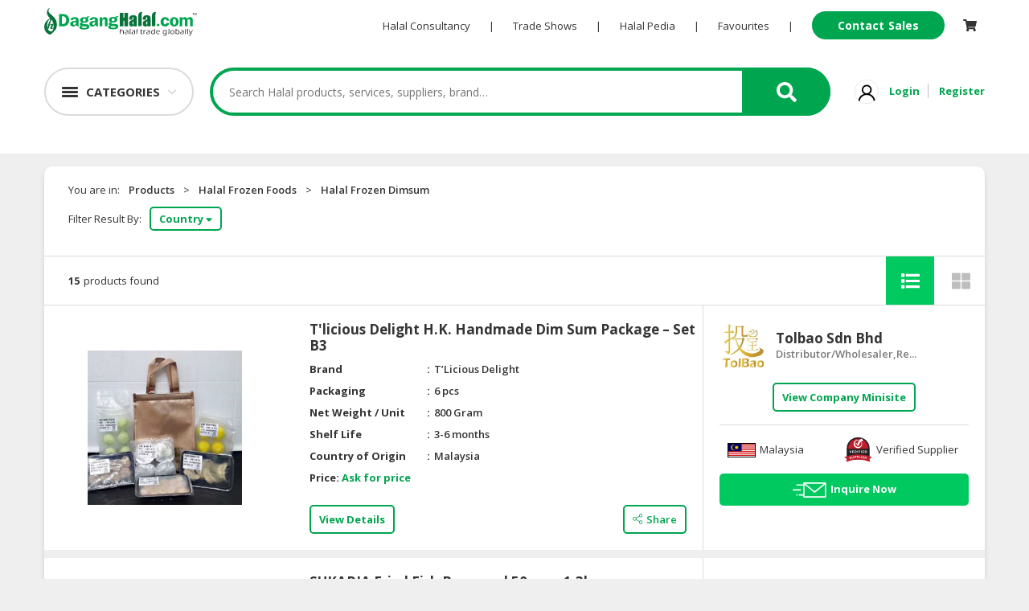

--- FILE ---
content_type: text/html; charset=utf-8
request_url: https://www.daganghalal.com/ProductList/halal_frozen_dimsum-90-591/?view=L&pageNum=1&Country=MY
body_size: 19325
content:
<!DOCTYPE html>
<html>

<head>
    <!-- Google Tag Manager -->
    <script>
        (function (w, d, s, l, i) {
            w[l] = w[l] || []; w[l].push({
                'gtm.start':
                    new Date().getTime(), event: 'gtm.js'
            }); var f = d.getElementsByTagName(s)[0],
                j = d.createElement(s), dl = l != 'dataLayer' ? '&l=' + l : ''; j.async = true; j.src =
                    'https://www.googletagmanager.com/gtm.js?id=' + i + dl; f.parentNode.insertBefore(j, f);
        })(window, document, 'script', 'dataLayer', 'GTM-KRPWSQW');</script>
    <!-- Google tag (gtag.js) -->
    <script async src="https://www.googletagmanager.com/gtag/js?id=G-X3KW94VMKP"></script>
    <script>
        window.dataLayer = window.dataLayer || [];
        function gtag() { dataLayer.push(arguments); }
        gtag('js', new Date());

        gtag('config', 'G-X3KW94VMKP');
    </script>


        <!-- End Google Tag Manager -->
    <meta charset="utf-8">
    <meta name="viewport" content="width=device-width, initial-scale=1.0">
    <link rel="shortcut icon" href="/favicon.ico" type="image/x-icon" />
        <meta name="Description" content="Halal trading B2B portal, business directory for importers and exporters, Halal trade, Halal Food supplier, Halal products manufacturer, Halal manufacturers, Halal distributors, Halal importers, Halal exporters, Halal suppliers and Halal Merchants. Asia Halal eMarketplace, Halal business buyers and suppliers Halal B2B trade portal">
            <meta name="Keywords" content="Halal Trade Portal, Halal Products, Halal Manufacturers, Halal Importers, Halal Exporters, Halal Suppliers, Halal Merchants, Halal Trade Leads, Halal Business Directory, Asia Halal Business Directory, Halal Business, Halal Trade, International Halal Trade, Global Halal Trade, Halal Sourcing, Halal Company Directory, Halal Supplier Directory, Halal Manufacturer Directory, Halal B2B Portal, B2B Halal Portal, Halal Business to Business, Halal Sourcing">
    <meta name="Copyright" content="www.DagangHalal.com - Halal B2B Trade Business Portal Directory">
    <meta name="Robots" content="Index, Follow">
    <meta name="Revisit-After" content="1 days">
    <meta name="Identifier-URL" content="http://www.daganghalal.com">
    <meta http-equiv="Reply-to" content="contactus@daganghalal.com">
    <meta name="Author" content="www.daganghalal.com">
    <meta name="verify-v1" content="iA8peICmymI8vuiN9KWf4WZVZhmuXMqnqvsmwbucXeM=" />
    <meta name="y_key" content="1d459beee81e1cc6">
    <meta http-equiv="pics-Label" content='(pics-1.1 "http://www.icra.org/pics/vocabularyv03/" l gen true for "http://daganghalal.com" r (n 0 s 0 v 0 l 0 oa 0 ob 0 oc 0 od 0 oe 0 of 0 og 0 oh 0 c 1) gen true for "http://www.daganghalal.com" r (n 0 s 0 v 0 l 0 oa 0 ob 0 oc 0 od 0 oe 0 of 0 og 0 oh 0 c 1))' />

        <meta property="og:title" itemprop="headline" content="Halal Food Manufacturers, Halal Meat Suppliers, Halal Products, Halal Certification Services, Halal Importers, Halal Exporters, Halal Company, Halal Business Directory, Halal B2B Portal, Halal Trade Leads, Halal Sourcing" />
        <meta name="twitter:title" content="Halal Food Manufacturers, Halal Meat Suppliers, Halal Products, Halal Certification Services, Halal Importers, Halal Exporters, Halal Company, Halal Business Directory, Halal B2B Portal, Halal Trade Leads, Halal Sourcing" />
        <title>Halal Food Manufacturers, Halal Meat Suppliers, Halal Products, Halal Certification Services, Halal Importers, Halal Exporters, Halal Company, Halal Business Directory, Halal B2B Portal, Halal Trade Leads, Halal Sourcing</title>
        <meta property="og:type" content="article" />
        <meta property="og:site_name" content="Daganghalal" />
            <meta property="og:description" itemprop="description" content="Halal Food Manufacturers, Halal Meat Suppliers, Halal Products, Halal Certification Services, Halal Importers, Halal Exporters, Halal Company, Halal Business Directory, Halal B2B Portal, Halal Trade Leads, Halal Sourcing" />
        <meta name="twitter:description" content="Halal Food Manufacturers, Halal Meat Suppliers, Halal Products, Halal Certification Services, Halal Importers, Halal Exporters, Halal Company, Halal Business Directory, Halal B2B Portal, Halal Trade Leads, Halal Sourcing" />

        <meta property="og:image" itemprop="thumbnailUrl" content="/Assets4/img/daganghalal_share_link.jpg" />
        <meta name="twitter:image" content="/Assets4/img/daganghalal_share_link.jpg" />
            <meta property="og:url" itemprop="url" content="https://www.daganghalal.com" />
        <meta name="twitter:card" content="summary_large_image">

    <!-- Font-awesome -->
    <link rel="stylesheet" href="https://use.fontawesome.com/releases/v5.7.2/css/all.css" integrity="sha384-fnmOCqbTlWIlj8LyTjo7mOUStjsKC4pOpQbqyi7RrhN7udi9RwhKkMHpvLbHG9Sr" crossorigin="anonymous">

    <link href="https://fonts.googleapis.com/css?family=Open+Sans:400,600,700,800&display=swap" rel="stylesheet">
        <link rel="stylesheet" href="/Assets4/css/bootstrap.min.css">
    <link rel="stylesheet" href="/Assets4/css/icofont/icofont.min.css">

    <!-- Owl  -->
    <link rel="stylesheet" href="/Assets4/css/owl.carousel.min.css">
    <link rel="stylesheet" href="/Assets4/css/owl.theme.default.min.css">

    <link rel="stylesheet" href="/Assets4/js/jquery.scrolling-tabs.css">

    <!-- Style  -->
    <link rel="stylesheet" href="/Assets4/css/jofont.css">
    <link rel="stylesheet" href="/Assets4/css/style.css">
    <link rel="stylesheet" href="/Assets4/css/lightgallery.css">
    <link rel="stylesheet" href="/Assets4/css/footer.css">
    <link rel="stylesheet" href="/Assets4/css/all.min.css">

    <link href="/Assets4/css/slick.css" rel="stylesheet" />
    

    <script src="/bundle/js_head_layout4?v=9-A9oPGLsBjzuKcHS8ihu4pGWWOoRzO3GWCmmGaAI_I1"></script>

</head>
<a href="#" id="return-to-top"></a>
<body oncontextmenu="return false;">
    <script>
        
    </script>
    
<div class="container-fluid header-wraper">
    <div class="container desktop-header">
        <div class="row">
            <div class="col-md-12">
                <div class="d-flex logonav">
                    <a href="/" class=""><img class="logo float-left" src="/Assets4/img/logo.svg" alt="Logo"></a>
                    <div class="ml-auto">
                        <ul class="list-inline align-middle ultopnav">
                            <li class="list-inline-item"><a href="https://consultancy.daganghalal.com" target="_blank">Halal Consultancy</a></li>
                            <li class="list-inline-item">|</li>
                            <li class="list-inline-item"><a href="https://tradeshows.daganghalal.com">Trade Shows</a></li>
                            <li class="list-inline-item">|</li>
                            <li class="list-inline-item"><a href="https://halalpedia.daganghalal.com">Halal Pedia</a></li>
                            <li class="list-inline-item">|</li>
                                <li class="list-inline-item dropdown fav-hid">
                                    <a href="" id="" data-toggle="dropdown" aria-haspopup="true" aria-expanded="false">Favourites</a>
                                    <div class="dropdown-menu" aria-labelledby="dropdownMenuButton">
                                        <p class="p-0 m-0">Login to view and manage all your favourite items.</p>
                                    </div>
                                </li>
                            <li class="list-inline-item">|</li>
                            <li class="list-inline-item">
                                <a href="https://sales.daganghalal.com" class="contact-sales-btn" target="_blank">Contact Sales</a>
                            </li>
                                <li class="list-inline-item dropdown cart-hid">
                                    <a href="/Home/Cart">
                                        <span class="wrap-cart-menu" style="font-size:15px">
                                            <i class="fa fa fa-shopping-cart"></i>
                                            <span id="cartCountMenu" class="cart-item-count-menu" style="display: none"></span>
                                        </span>
                                    </a>
                                    <div class="dropdown-menu" aria-labelledby="dropdownMenuButton">
                                        <p class="p-0 m-0">You have not login.</p>
                                        <a class="sign-link" href="/Home/Account/Login">Please login</a>
                                    </div>
                                </li>
                        </ul>
                    </div>
                </div>
            </div>
        </div>
        <div class="row">
            <div class="col-md-12">
                <div class="d-flex c-s-s-g justify-content-center align-items-center">
                    <div class="">
                        <div class="dropdown">
                            <div class="shade"><a href="" data-toggle="dropdown" aria-haspopup="true" aria-expanded="false" class="cate-btn d-flex flex-row align-items-center"><span class="cat-humbeger"></span><span class="cate-txt">CATEGORIES</span></a></div>
                                <div class="dark"></div>
                            <div class="dropdown-menu category-dropdown" aria-labelledby="dropdownMenuButton">
                                <div class="shade">
                                    <div class=""><a href="" data-toggle="dropdown" aria-haspopup="true" aria-expanded="false" class="fake-cate-btn d-flex flex-row align-items-center"><span class="cat-humbeger"></span><span class="cate-txt">CATEGORIES</span></a></div>
                                    <div class="father-items-wrap" style="border-bottom:1px solid #e9e9e9;">
                                        <div href="" class="father-items default">
                                            <div class="">Products</div>
                                            <div style="position:relative;" class=""><span class="arrow-active"></span></div>
                                            <div class="child-items-wrap">
    <div style="position:relative;">
        <div class="card-columns cate-mason">
                <div class="card">
                    <span>HALAL FOOD</span>
                    <ul>
                            <li><a href="https://www.daganghalal.com/ProductList/halal_canned_packed_foods-54-417">Halal Canned &amp; Packed Foods</a></li>
                            <li><a href="https://www.daganghalal.com/ProductList/halal_cereals_oats-54-610">Halal Cereals &amp; Oats</a></li>
                            <li><a href="https://www.daganghalal.com/ProductList/halal_instant_convenience_food-54-614">Halal Instant Convenience Food</a></li>
                            <li><a href="https://www.daganghalal.com/ProductList/halal_noodles_pasta-54-608">Halal Noodles &amp; Pasta</a></li>
                            <li><a href="https://www.daganghalal.com/ProductList/halal_nuts_dried_fruits-54-466">Halal Nuts &amp; Dried Fruits</a></li>
                            <li><a href="https://www.daganghalal.com/ProductList/halal_organic_foods-54-612">Halal Organic Foods</a></li>
                            <li><a href="https://www.daganghalal.com/ProductList/halal_ready_to_eat-54-609">Halal Ready to Eat</a></li>
                            <li><a href="https://www.daganghalal.com/ProductList/halal_snacks-54-428">Halal Snacks</a></li>
                            <li><a href="https://www.daganghalal.com/ProductList/vegetarian_foods-54-611">Vegetarian Foods</a></li>
                    </ul>
                </div>
                <div class="card">
                    <span>HALAL FOOD INGREDIENTS</span>
                    <ul>
                            <li><a href="https://www.daganghalal.com/ProductList/halal_baking_ingredients-60-513">Halal Baking Ingredients</a></li>
                            <li><a href="https://www.daganghalal.com/ProductList/halal_cooking_oils-60-444">Halal Cooking Oils</a></li>
                            <li><a href="https://www.daganghalal.com/ProductList/halal_flavoring_colouring_fragrance-60-498">Halal Flavoring, Colouring &amp; Fragrance</a></li>
                            <li><a href="https://www.daganghalal.com/ProductList/halal_food_additives-60-514">Halal Food Additives</a></li>
                            <li><a href="https://www.daganghalal.com/ProductList/halal_sauces_pastes-60-607">Halal Sauces &amp; Pastes</a></li>
                            <li><a href="https://www.daganghalal.com/ProductList/halal_seasonings_condiments-60-443">Halal Seasonings &amp; Condiments</a></li>
                            <li><a href="https://www.daganghalal.com/ProductList/halal_speciality_ingredients-60-634">Halal Speciality Ingredients</a></li>
                            <li><a href="https://www.daganghalal.com/ProductList/halal_starch_flour-60-495">Halal Starch &amp; Flour</a></li>
                    </ul>
                </div>
                <div class="card">
                    <span>HALAL LIVE STOCKS</span>
                    <ul>
                            <li><a href="https://www.daganghalal.com/ProductList/halal_meat_poultry-87-467">Halal Meat &amp; Poultry</a></li>
                            <li><a href="https://www.daganghalal.com/ProductList/halal_seafoods-87-439">Halal Seafoods</a></li>
                    </ul>
                </div>
                <div class="card">
                    <span>HALAL BEVERAGES</span>
                    <ul>
                            <li><a href="https://www.daganghalal.com/ProductList/halal_beverage_premix_ingredients-55-569">Halal Beverage Premix Ingredients</a></li>
                            <li><a href="https://www.daganghalal.com/ProductList/halal_carbonated_drinks-55-431">Halal Carbonated Drinks</a></li>
                            <li><a href="https://www.daganghalal.com/ProductList/halal_coffee_teas_cocoa-55-429">Halal Coffee, Teas &amp; Cocoa</a></li>
                            <li><a href="https://www.daganghalal.com/ProductList/halal_energy_drinks-55-601">Halal Energy Drinks</a></li>
                            <li><a href="https://www.daganghalal.com/ProductList/halal_flavoured_drinks-55-605">Halal Flavoured Drinks</a></li>
                            <li><a href="https://www.daganghalal.com/ProductList/halal_health_drinks-55-600">Halal Health Drinks</a></li>
                            <li><a href="https://www.daganghalal.com/ProductList/halal_health_nutritious_drinks-55-472">Halal Health Nutritious Drinks</a></li>
                            <li><a href="https://www.daganghalal.com/ProductList/halal_juices_cordials-55-471">Halal Juices &amp; Cordials</a></li>
                            <li><a href="https://www.daganghalal.com/ProductList/halal_milk-55-602">Halal Milk</a></li>
                            <li><a href="https://www.daganghalal.com/ProductList/halal_mineral_drinking_water-55-430">Halal Mineral &amp; Drinking Water</a></li>
                    </ul>
                        <a href="https://www.daganghalal.com/search/halal_beverages-55/----/?view=l&amp;keyword=" class="viewmore-feature halal_hover">See more</a>
                </div>
                <div class="card">
                    <span>HALAL FROZEN FOODS</span>
                    <ul>
                            <li><a href="https://www.daganghalal.com/ProductList/halal_frozen_dimsum-90-591">Halal Frozen Dimsum</a></li>
                            <li><a href="https://www.daganghalal.com/ProductList/halal_frozen_fruits_vegetables-90-635">Halal Frozen Fruits &amp; Vegetables</a></li>
                            <li><a href="https://www.daganghalal.com/ProductList/halal_frozen_meats-90-589">Halal Frozen Meats</a></li>
                            <li><a href="https://www.daganghalal.com/ProductList/halal_frozen_pastry_products-90-595">Halal Frozen Pastry Products</a></li>
                            <li><a href="https://www.daganghalal.com/ProductList/halal_frozen_prepared_foods-90-592">Halal Frozen Prepared Foods</a></li>
                            <li><a href="https://www.daganghalal.com/ProductList/halal_frozen_processed_foods-90-619">Halal Frozen Processed Foods</a></li>
                            <li><a href="https://www.daganghalal.com/ProductList/halal_frozen_seafoods-90-590">Halal Frozen Seafoods</a></li>
                            <li><a href="https://www.daganghalal.com/ProductList/halal_ice-cream_gelatin-90-593">Halal Ice-Cream &amp; Gelatin</a></li>
                    </ul>
                </div>
                <div class="card">
                    <span>HALAL AGRICULTURE</span>
                    <ul>
                            <li><a href="https://www.daganghalal.com/ProductList/halal_coconuts-59-442">Halal Coconuts</a></li>
                            <li><a href="https://www.daganghalal.com/ProductList/halal_fresh_fruits-59-654">Halal Fresh Fruits</a></li>
                            <li><a href="https://www.daganghalal.com/ProductList/halal_fresh_vegetables-59-653">Halal Fresh Vegetables</a></li>
                            <li><a href="https://www.daganghalal.com/ProductList/halal_natural_honey-59-427">Halal Natural Honey</a></li>
                            <li><a href="https://www.daganghalal.com/ProductList/halal_nuts_kernels-59-453">Halal Nuts &amp; Kernels</a></li>
                            <li><a href="https://www.daganghalal.com/ProductList/halal_rice_grains-59-581">Halal Rice &amp; Grains</a></li>
                    </ul>
                </div>
                <div class="card">
                    <span>HALAL HEALTH &amp; BEAUTY</span>
                    <ul>
                            <li><a href="https://www.daganghalal.com/ProductList/halal_beauty_personal_cares-51-403">Halal Beauty &amp; Personal Cares</a></li>
                            <li><a href="https://www.daganghalal.com/ProductList/halal_body_skin_care-51-410">Halal Body &amp; Skin Care</a></li>
                            <li><a href="https://www.daganghalal.com/ProductList/halal_hair_care-51-411">Halal Hair Care</a></li>
                            <li><a href="https://www.daganghalal.com/ProductList/halal_health_supplements-51-400">Halal Health Supplements</a></li>
                            <li><a href="https://www.daganghalal.com/ProductList/halal_herbal_products-51-404">Halal Herbal Products</a></li>
                            <li><a href="https://www.daganghalal.com/ProductList/halal_pharmaceuticals-51-402">Halal Pharmaceuticals</a></li>
                    </ul>
                </div>
                <div class="card">
                    <span>HALAL DAIRY PRODUCTS</span>
                    <ul>
                            <li><a href="https://www.daganghalal.com/ProductList/halal_butter_cheese-88-586">Halal Butter &amp; Cheese</a></li>
                            <li><a href="https://www.daganghalal.com/ProductList/halal_condensed_milk-88-584">Halal Condensed Milk</a></li>
                            <li><a href="https://www.daganghalal.com/ProductList/halal_powdered_milk-88-585">Halal Powdered Milk</a></li>
                            <li><a href="https://www.daganghalal.com/ProductList/halal_soy-88-587">Halal Soy</a></li>
                    </ul>
                </div>
                <div class="card">
                    <span>HALAL CONFECTIONERY</span>
                    <ul>
                            <li><a href="https://www.daganghalal.com/ProductList/halal_bakery_pastry-89-414">Halal Bakery &amp; Pastry</a></li>
                            <li><a href="https://www.daganghalal.com/ProductList/halal_biscuits_cookies-89-597">Halal Biscuits &amp; Cookies</a></li>
                            <li><a href="https://www.daganghalal.com/ProductList/halal_chocolate_cocoa-89-422">Halal Chocolate &amp; Cocoa</a></li>
                            <li><a href="https://www.daganghalal.com/ProductList/halal_pudding_jelly-89-596">Halal Pudding &amp; Jelly</a></li>
                            <li><a href="https://www.daganghalal.com/ProductList/halal_spread-89-598">Halal Spread</a></li>
                            <li><a href="https://www.daganghalal.com/ProductList/halal_sweet_candy-89-421">Halal Sweet &amp; Candy</a></li>
                    </ul>
                </div>
                <div class="card">
                    <span>BABY SUPPLIES &amp; PRODUCTS</span>
                    <ul>
                            <li><a href="https://www.daganghalal.com/ProductList/baby_feeding_essentials-91-1667">Baby Feeding Essentials</a></li>
                            <li><a href="https://www.daganghalal.com/ProductList/baby_gear_essentials-91-1668">Baby Gear Essentials</a></li>
                            <li><a href="https://www.daganghalal.com/ProductList/baby_personal_care-91-617">Baby Personal Care</a></li>
                            <li><a href="https://www.daganghalal.com/ProductList/diapers_potties-91-537">Diapers &amp; Potties</a></li>
                            <li><a href="https://www.daganghalal.com/ProductList/halal_formula_milk_baby_food-91-616">Halal Formula Milk &amp; Baby Food</a></li>
                            <li><a href="https://www.daganghalal.com/ProductList/toys_education-91-1679">Toys &amp; Education</a></li>
                    </ul>
                </div>
                <div class="card">
                    <span>HALAL CHEMICAL</span>
                    <ul>
                            <li><a href="https://www.daganghalal.com/ProductList/diesel_fuel-92-1663">Diesel Fuel</a></li>
                            <li><a href="https://www.daganghalal.com/ProductList/halal_cleaning_solutions-92-544">Halal Cleaning Solutions</a></li>
                            <li><a href="https://www.daganghalal.com/ProductList/halal_daily_chemical_raw_materials-92-639">Halal Daily Chemical Raw Materials</a></li>
                    </ul>
                </div>
                <div class="card">
                    <span>PET PRODUCTS</span>
                    <ul>
                            <li><a href="https://www.daganghalal.com/ProductList/cleaning_grooming_products-98-650">Cleaning &amp; Grooming Products</a></li>
                            <li><a href="https://www.daganghalal.com/ProductList/furniture_scratchers-98-1680">Furniture &amp; Scratchers</a></li>
                            <li><a href="https://www.daganghalal.com/ProductList/pet_foods-98-649">Pet Foods</a></li>
                    </ul>
                </div>
        </div>
    </div>
</div>


                                        </div>
                                    </div>
                                    <div class="father-items-wrap">
                                        <div href="" class="father-items">
                                            <div class="">Services</div>
                                            <div style="position:relative;" class=""><span class="arrow-active"></span></div>
                                            <div class="child-items-wrap">
    <div style="position:relative;">
        <div class="card-columns cate-mason">
                <div class="card">
                    <span>AUTOMOTIVE RETAIL &amp; DEALER</span>
                    <ul>
                            <li><a href="https://www.daganghalal.com/ProductList/motor_vehicle-102-1666">Motor Vehicle</a></li>
                            <li><a href="https://www.daganghalal.com/ProductList/oils_fluids-102-1669">Oils &amp; Fluids</a></li>
                            <li><a href="https://www.daganghalal.com/ProductList/spare_parts_accessories-102-1670">Spare Parts &amp; Accessories</a></li>
                    </ul>
                </div>
                <div class="card">
                    <span>MACHINERY, INDUSTRIAL PARTS &amp; TOOLS</span>
                    <ul>
                            <li><a href="https://www.daganghalal.com/ProductList/food_machinery-50-646">Food Machinery</a></li>
                            <li><a href="https://www.daganghalal.com/ProductList/machinery-50-397">Machinery</a></li>
                            <li><a href="https://www.daganghalal.com/ProductList/packaging_machine-50-545">Packaging Machine</a></li>
                            <li><a href="https://www.daganghalal.com/ProductList/tools_equipments-50-568">Tools &amp; Equipments</a></li>
                    </ul>
                </div>
                <div class="card">
                    <span>BUSINESS &amp; PROFESSIONAL SERVICES</span>
                    <ul>
                            <li><a href="https://www.daganghalal.com/ProductList/beauty_health_services-84-642">Beauty &amp; Health Services</a></li>
                            <li><a href="https://www.daganghalal.com/ProductList/certifications-84-501">Certifications</a></li>
                            <li><a href="https://www.daganghalal.com/ProductList/cleaning_maintenance_services-84-643">Cleaning &amp; Maintenance Services</a></li>
                            <li><a href="https://www.daganghalal.com/ProductList/consultancy_services-84-1674">Consultancy Services</a></li>
                            <li><a href="https://www.daganghalal.com/ProductList/design_services-84-641">Design Services</a></li>
                            <li><a href="https://www.daganghalal.com/ProductList/insurance_takaful-84-647">Insurance &amp; Takaful</a></li>
                            <li><a href="https://www.daganghalal.com/ProductList/intellectual_property-84-555">Intellectual Property</a></li>
                            <li><a href="https://www.daganghalal.com/ProductList/interior_design_renovation-84-546">Interior Design &amp; Renovation</a></li>
                            <li><a href="https://www.daganghalal.com/ProductList/islamic_banking_finances-84-213">Islamic Banking &amp; Finances</a></li>
                            <li><a href="https://www.daganghalal.com/ProductList/marketing_and_advertising-84-652">Marketing and Advertising</a></li>
                    </ul>
                        <a href="https://www.daganghalal.com/search/business_professional_services-84/----/?view=l&amp;keyword=" class="viewmore-feature halal_hover">See more</a>
                </div>
                <div class="card">
                    <span>CONSUMER &amp; LIFESTYLE</span>
                    <ul>
                            <li><a href="https://www.daganghalal.com/ProductList/action_figures-96-662">Action Figures</a></li>
                            <li><a href="https://www.daganghalal.com/ProductList/bags_shoes_accessories-96-648">Bags, Shoes &amp; Accessories</a></li>
                            <li><a href="https://www.daganghalal.com/ProductList/catering-96-644">Catering</a></li>
                            <li><a href="https://www.daganghalal.com/ProductList/decorations-96-659">Decorations</a></li>
                            <li><a href="https://www.daganghalal.com/ProductList/education_training-96-564">Education &amp; Training</a></li>
                            <li><a href="https://www.daganghalal.com/ProductList/electronic_devices_accessories-96-561">Electronic Devices &amp; Accessories</a></li>
                            <li><a href="https://www.daganghalal.com/ProductList/fashion-96-406">Fashion</a></li>
                            <li><a href="https://www.daganghalal.com/ProductList/home_improvement-96-637">Home Improvement</a></li>
                            <li><a href="https://www.daganghalal.com/ProductList/restaurant_cafe_food_stall-96-638">Restaurant, Cafe &amp; Food Stall</a></li>
                            <li><a href="https://www.daganghalal.com/ProductList/sports_entertainment-96-657">Sports &amp; Entertainment</a></li>
                    </ul>
                </div>
                <div class="card">
                    <span>RETAILER, WHOLESALER &amp; DEALER</span>
                    <ul>
                            <li><a href="https://www.daganghalal.com/ProductList/grocery_store-93-624">Grocery Store</a></li>
                    </ul>
                </div>
                <div class="card">
                    <span>TRAVEL, TRANSPORT &amp; LOGISTIC</span>
                    <ul>
                            <li><a href="https://www.daganghalal.com/ProductList/accommodation-103-660">Accommodation</a></li>
                            <li><a href="https://www.daganghalal.com/ProductList/logistics_shipping-103-490">Logistics &amp; Shipping</a></li>
                            <li><a href="https://www.daganghalal.com/ProductList/muslim_travel_tourism-103-474">Muslim Travel &amp; Tourism</a></li>
                    </ul>
                </div>
        </div>
    </div>
</div>


                                        </div>
                                    </div>
                                </div>
                            </div>
                        </div>
                    </div>                    
                    <div class="flex-fill my-4 align-items-center">
                        <div class="search-product-wrap">
                            <input type="text" placeholder="Search Halal products, services, suppliers, brand…" class="typeahead" id="search-product-text" />
                            <a href="#" id="seachsubmit" class="search-product-ico d-flex justify-content-center align-items-center"><i class="fas fa-search"></i></a>
                            <input type="hidden" id="hdnHoverSearch" value=""/>
                            <div class="drop-search-wrap">
                                <div class="drop-search-box">
                                    <div>
                                        <div class="clearfix">
                                            <div>
                                                <h5 class="search-tag-heading">TRENDING SEARCHES</h5>
                                            </div>                                            
                                            <ul class="search_tags" id="search-trending">
                                            </ul>
                                        </div>
                                        <div class="clearfix mt-2">
                                            <div class="d-flex">
                                                <div class="flex-fill my-4 align-items-center"><h5 class="search-tag-heading">RECENT SEARCHES</h5></div>
                                                <button class="clear_his" onmouseover="HoverSearch()" onmouseout="OutSearch()" onclick="ClearRecentSearch()">Clear History</button>
                                            </div>
                                            <ul class="search_tags" id="search-recent">
                                            </ul>
                                        </div>
                                    </div>
                                </div>
                            </div>
                        </div>
                    </div>
                    <div class="">
                        <ul class="list-inline align-middle sign-link-ul">
                                <li class="list-inline-item"><a href=""><img src="/Assets4/img/user-nomal.svg" width="30px" alt="User Login"/></a></li>
                                <li class="list-inline-item"><a href="/Home/Account/Login" class="sign-link">Login</a></li>
                                <li class="list-inline-item"><a href="/Home/JoinUs" class="sign-link">Register</a></li>
                        </ul>
                    </div>
                </div>
            </div>
        </div>
    </div>
</div>
	<!-- fake header -->
<div class="fake-header"></div>
<!-- mobile search bar --->
<div class="mobile-header">
    <div class="">
        <div class="header-wrap d-flex">
            <div class="humbeger-btn" onclick="openNav()">
                <span class="humbeger-long"></span>
                <span class="humbeger-dot"></span>
            </div>
            <div class="search-wrap flex-fill">
                <input type="search" placeholder="Search for Halal products, services, companies, brands ... " id="mobilesearch" />
                <button class="mobile-search-btn" id="seachmobilesubmit" ><span><i class="fas fa-search"></i></span></button>
            </div>
        </div>
        <div id="mySidenav" class="sidenav">
            <a href="javascript:void(0)" class="closebtn" onclick="closeNav()">&times;</a>
                <button class="father accordion"><b>HALAL FOOD</b></button>
    <div class="panel">
        <ul class="">
                <li><a href="https://www.daganghalal.com/ProductList/halal_canned_packed_foods-54-417"><b>Halal Canned &amp; Packed Foods</b></a></li>
                <li><a href="https://www.daganghalal.com/ProductList/halal_cereals_oats-54-610"><b>Halal Cereals &amp; Oats</b></a></li>
                <li><a href="https://www.daganghalal.com/ProductList/halal_instant_convenience_food-54-614"><b>Halal Instant Convenience Food</b></a></li>
                <li><a href="https://www.daganghalal.com/ProductList/halal_noodles_pasta-54-608"><b>Halal Noodles &amp; Pasta</b></a></li>
                <li><a href="https://www.daganghalal.com/ProductList/halal_nuts_dried_fruits-54-466"><b>Halal Nuts &amp; Dried Fruits</b></a></li>
                <li><a href="https://www.daganghalal.com/ProductList/halal_organic_foods-54-612"><b>Halal Organic Foods</b></a></li>
                <li><a href="https://www.daganghalal.com/ProductList/halal_ready_to_eat-54-609"><b>Halal Ready to Eat</b></a></li>
                <li><a href="https://www.daganghalal.com/ProductList/halal_snacks-54-428"><b>Halal Snacks</b></a></li>
                <li><a href="https://www.daganghalal.com/ProductList/vegetarian_foods-54-611"><b>Vegetarian Foods</b></a></li>
        </ul>
    </div>
    <button class="father accordion"><b>HALAL FOOD INGREDIENTS</b></button>
    <div class="panel">
        <ul class="">
                <li><a href="https://www.daganghalal.com/ProductList/halal_baking_ingredients-60-513"><b>Halal Baking Ingredients</b></a></li>
                <li><a href="https://www.daganghalal.com/ProductList/halal_cooking_oils-60-444"><b>Halal Cooking Oils</b></a></li>
                <li><a href="https://www.daganghalal.com/ProductList/halal_flavoring_colouring_fragrance-60-498"><b>Halal Flavoring, Colouring &amp; Fragrance</b></a></li>
                <li><a href="https://www.daganghalal.com/ProductList/halal_food_additives-60-514"><b>Halal Food Additives</b></a></li>
                <li><a href="https://www.daganghalal.com/ProductList/halal_sauces_pastes-60-607"><b>Halal Sauces &amp; Pastes</b></a></li>
                <li><a href="https://www.daganghalal.com/ProductList/halal_seasonings_condiments-60-443"><b>Halal Seasonings &amp; Condiments</b></a></li>
                <li><a href="https://www.daganghalal.com/ProductList/halal_speciality_ingredients-60-634"><b>Halal Speciality Ingredients</b></a></li>
                <li><a href="https://www.daganghalal.com/ProductList/halal_starch_flour-60-495"><b>Halal Starch &amp; Flour</b></a></li>
        </ul>
    </div>
    <button class="father accordion"><b>HALAL LIVE STOCKS</b></button>
    <div class="panel">
        <ul class="">
                <li><a href="https://www.daganghalal.com/ProductList/halal_meat_poultry-87-467"><b>Halal Meat &amp; Poultry</b></a></li>
                <li><a href="https://www.daganghalal.com/ProductList/halal_seafoods-87-439"><b>Halal Seafoods</b></a></li>
        </ul>
    </div>
    <button class="father accordion"><b>HALAL BEVERAGES</b></button>
    <div class="panel">
        <ul class="">
                <li><a href="https://www.daganghalal.com/ProductList/halal_beverage_premix_ingredients-55-569"><b>Halal Beverage Premix Ingredients</b></a></li>
                <li><a href="https://www.daganghalal.com/ProductList/halal_carbonated_drinks-55-431"><b>Halal Carbonated Drinks</b></a></li>
                <li><a href="https://www.daganghalal.com/ProductList/halal_coffee_teas_cocoa-55-429"><b>Halal Coffee, Teas &amp; Cocoa</b></a></li>
                <li><a href="https://www.daganghalal.com/ProductList/halal_energy_drinks-55-601"><b>Halal Energy Drinks</b></a></li>
                <li><a href="https://www.daganghalal.com/ProductList/halal_flavoured_drinks-55-605"><b>Halal Flavoured Drinks</b></a></li>
                <li><a href="https://www.daganghalal.com/ProductList/halal_health_drinks-55-600"><b>Halal Health Drinks</b></a></li>
                <li><a href="https://www.daganghalal.com/ProductList/halal_health_nutritious_drinks-55-472"><b>Halal Health Nutritious Drinks</b></a></li>
                <li><a href="https://www.daganghalal.com/ProductList/halal_juices_cordials-55-471"><b>Halal Juices &amp; Cordials</b></a></li>
                <li><a href="https://www.daganghalal.com/ProductList/halal_milk-55-602"><b>Halal Milk</b></a></li>
                <li><a href="https://www.daganghalal.com/ProductList/halal_mineral_drinking_water-55-430"><b>Halal Mineral &amp; Drinking Water</b></a></li>
                <li><a href="https://www.daganghalal.com/ProductList/halal_soy_drinks-55-604"><b>Halal Soy Drinks</b></a></li>
        </ul>
    </div>
    <button class="father accordion"><b>HALAL FROZEN FOODS</b></button>
    <div class="panel">
        <ul class="">
                <li><a href="https://www.daganghalal.com/ProductList/halal_frozen_dimsum-90-591"><b>Halal Frozen Dimsum</b></a></li>
                <li><a href="https://www.daganghalal.com/ProductList/halal_frozen_fruits_vegetables-90-635"><b>Halal Frozen Fruits &amp; Vegetables</b></a></li>
                <li><a href="https://www.daganghalal.com/ProductList/halal_frozen_meats-90-589"><b>Halal Frozen Meats</b></a></li>
                <li><a href="https://www.daganghalal.com/ProductList/halal_frozen_pastry_products-90-595"><b>Halal Frozen Pastry Products</b></a></li>
                <li><a href="https://www.daganghalal.com/ProductList/halal_frozen_prepared_foods-90-592"><b>Halal Frozen Prepared Foods</b></a></li>
                <li><a href="https://www.daganghalal.com/ProductList/halal_frozen_processed_foods-90-619"><b>Halal Frozen Processed Foods</b></a></li>
                <li><a href="https://www.daganghalal.com/ProductList/halal_frozen_seafoods-90-590"><b>Halal Frozen Seafoods</b></a></li>
                <li><a href="https://www.daganghalal.com/ProductList/halal_ice-cream_gelatin-90-593"><b>Halal Ice-Cream &amp; Gelatin</b></a></li>
        </ul>
    </div>
    <button class="father accordion"><b>HALAL AGRICULTURE</b></button>
    <div class="panel">
        <ul class="">
                <li><a href="https://www.daganghalal.com/ProductList/halal_coconuts-59-442"><b>Halal Coconuts</b></a></li>
                <li><a href="https://www.daganghalal.com/ProductList/halal_fresh_fruits-59-654"><b>Halal Fresh Fruits</b></a></li>
                <li><a href="https://www.daganghalal.com/ProductList/halal_fresh_vegetables-59-653"><b>Halal Fresh Vegetables</b></a></li>
                <li><a href="https://www.daganghalal.com/ProductList/halal_natural_honey-59-427"><b>Halal Natural Honey</b></a></li>
                <li><a href="https://www.daganghalal.com/ProductList/halal_nuts_kernels-59-453"><b>Halal Nuts &amp; Kernels</b></a></li>
                <li><a href="https://www.daganghalal.com/ProductList/halal_rice_grains-59-581"><b>Halal Rice &amp; Grains</b></a></li>
        </ul>
    </div>
    <button class="father accordion"><b>HALAL HEALTH &amp; BEAUTY</b></button>
    <div class="panel">
        <ul class="">
                <li><a href="https://www.daganghalal.com/ProductList/halal_beauty_personal_cares-51-403"><b>Halal Beauty &amp; Personal Cares</b></a></li>
                <li><a href="https://www.daganghalal.com/ProductList/halal_body_skin_care-51-410"><b>Halal Body &amp; Skin Care</b></a></li>
                <li><a href="https://www.daganghalal.com/ProductList/halal_hair_care-51-411"><b>Halal Hair Care</b></a></li>
                <li><a href="https://www.daganghalal.com/ProductList/halal_health_supplements-51-400"><b>Halal Health Supplements</b></a></li>
                <li><a href="https://www.daganghalal.com/ProductList/halal_herbal_products-51-404"><b>Halal Herbal Products</b></a></li>
                <li><a href="https://www.daganghalal.com/ProductList/halal_pharmaceuticals-51-402"><b>Halal Pharmaceuticals</b></a></li>
        </ul>
    </div>
    <button class="father accordion"><b>HALAL DAIRY PRODUCTS</b></button>
    <div class="panel">
        <ul class="">
                <li><a href="https://www.daganghalal.com/ProductList/halal_butter_cheese-88-586"><b>Halal Butter &amp; Cheese</b></a></li>
                <li><a href="https://www.daganghalal.com/ProductList/halal_condensed_milk-88-584"><b>Halal Condensed Milk</b></a></li>
                <li><a href="https://www.daganghalal.com/ProductList/halal_powdered_milk-88-585"><b>Halal Powdered Milk</b></a></li>
                <li><a href="https://www.daganghalal.com/ProductList/halal_soy-88-587"><b>Halal Soy</b></a></li>
        </ul>
    </div>
    <button class="father accordion"><b>HALAL CONFECTIONERY</b></button>
    <div class="panel">
        <ul class="">
                <li><a href="https://www.daganghalal.com/ProductList/halal_bakery_pastry-89-414"><b>Halal Bakery &amp; Pastry</b></a></li>
                <li><a href="https://www.daganghalal.com/ProductList/halal_biscuits_cookies-89-597"><b>Halal Biscuits &amp; Cookies</b></a></li>
                <li><a href="https://www.daganghalal.com/ProductList/halal_chocolate_cocoa-89-422"><b>Halal Chocolate &amp; Cocoa</b></a></li>
                <li><a href="https://www.daganghalal.com/ProductList/halal_pudding_jelly-89-596"><b>Halal Pudding &amp; Jelly</b></a></li>
                <li><a href="https://www.daganghalal.com/ProductList/halal_spread-89-598"><b>Halal Spread</b></a></li>
                <li><a href="https://www.daganghalal.com/ProductList/halal_sweet_candy-89-421"><b>Halal Sweet &amp; Candy</b></a></li>
        </ul>
    </div>
    <button class="father accordion"><b>BABY SUPPLIES &amp; PRODUCTS</b></button>
    <div class="panel">
        <ul class="">
                <li><a href="https://www.daganghalal.com/ProductList/baby_feeding_essentials-91-1667"><b>Baby Feeding Essentials</b></a></li>
                <li><a href="https://www.daganghalal.com/ProductList/baby_gear_essentials-91-1668"><b>Baby Gear Essentials</b></a></li>
                <li><a href="https://www.daganghalal.com/ProductList/baby_personal_care-91-617"><b>Baby Personal Care</b></a></li>
                <li><a href="https://www.daganghalal.com/ProductList/diapers_potties-91-537"><b>Diapers &amp; Potties</b></a></li>
                <li><a href="https://www.daganghalal.com/ProductList/halal_formula_milk_baby_food-91-616"><b>Halal Formula Milk &amp; Baby Food</b></a></li>
                <li><a href="https://www.daganghalal.com/ProductList/toys_education-91-1679"><b>Toys &amp; Education</b></a></li>
        </ul>
    </div>
    <button class="father accordion"><b>HALAL CHEMICAL</b></button>
    <div class="panel">
        <ul class="">
                <li><a href="https://www.daganghalal.com/ProductList/diesel_fuel-92-1663"><b>Diesel Fuel</b></a></li>
                <li><a href="https://www.daganghalal.com/ProductList/halal_cleaning_solutions-92-544"><b>Halal Cleaning Solutions</b></a></li>
                <li><a href="https://www.daganghalal.com/ProductList/halal_daily_chemical_raw_materials-92-639"><b>Halal Daily Chemical Raw Materials</b></a></li>
        </ul>
    </div>
    <button class="father accordion"><b>PET PRODUCTS</b></button>
    <div class="panel">
        <ul class="">
                <li><a href="https://www.daganghalal.com/ProductList/cleaning_grooming_products-98-650"><b>Cleaning &amp; Grooming Products</b></a></li>
                <li><a href="https://www.daganghalal.com/ProductList/furniture_scratchers-98-1680"><b>Furniture &amp; Scratchers</b></a></li>
                <li><a href="https://www.daganghalal.com/ProductList/pet_foods-98-649"><b>Pet Foods</b></a></li>
        </ul>
    </div>
    <button class="father accordion"><b>AUTOMOTIVE RETAIL &amp; DEALER</b></button>
    <div class="panel">
        <ul class="">
                <li><a href="https://www.daganghalal.com/ProductList/motor_vehicle-102-1666"><b>Motor Vehicle</b></a></li>
                <li><a href="https://www.daganghalal.com/ProductList/oils_fluids-102-1669"><b>Oils &amp; Fluids</b></a></li>
                <li><a href="https://www.daganghalal.com/ProductList/spare_parts_accessories-102-1670"><b>Spare Parts &amp; Accessories</b></a></li>
        </ul>
    </div>
    <button class="father accordion"><b>MACHINERY, INDUSTRIAL PARTS &amp; TOOLS</b></button>
    <div class="panel">
        <ul class="">
                <li><a href="https://www.daganghalal.com/ProductList/food_machinery-50-646"><b>Food Machinery</b></a></li>
                <li><a href="https://www.daganghalal.com/ProductList/machinery-50-397"><b>Machinery</b></a></li>
                <li><a href="https://www.daganghalal.com/ProductList/packaging_machine-50-545"><b>Packaging Machine</b></a></li>
                <li><a href="https://www.daganghalal.com/ProductList/tools_equipments-50-568"><b>Tools &amp; Equipments</b></a></li>
        </ul>
    </div>
    <button class="father accordion"><b>BUSINESS &amp; PROFESSIONAL SERVICES</b></button>
    <div class="panel">
        <ul class="">
                <li><a href="https://www.daganghalal.com/ProductList/beauty_health_services-84-642"><b>Beauty &amp; Health Services</b></a></li>
                <li><a href="https://www.daganghalal.com/ProductList/certifications-84-501"><b>Certifications</b></a></li>
                <li><a href="https://www.daganghalal.com/ProductList/cleaning_maintenance_services-84-643"><b>Cleaning &amp; Maintenance Services</b></a></li>
                <li><a href="https://www.daganghalal.com/ProductList/consultancy_services-84-1674"><b>Consultancy Services</b></a></li>
                <li><a href="https://www.daganghalal.com/ProductList/design_services-84-641"><b>Design Services</b></a></li>
                <li><a href="https://www.daganghalal.com/ProductList/insurance_takaful-84-647"><b>Insurance &amp; Takaful</b></a></li>
                <li><a href="https://www.daganghalal.com/ProductList/intellectual_property-84-555"><b>Intellectual Property</b></a></li>
                <li><a href="https://www.daganghalal.com/ProductList/interior_design_renovation-84-546"><b>Interior Design &amp; Renovation</b></a></li>
                <li><a href="https://www.daganghalal.com/ProductList/islamic_banking_finances-84-213"><b>Islamic Banking &amp; Finances</b></a></li>
                <li><a href="https://www.daganghalal.com/ProductList/marketing_and_advertising-84-652"><b>Marketing and Advertising</b></a></li>
                <li><a href="https://www.daganghalal.com/ProductList/printing_services-84-633"><b>Printing Services</b></a></li>
                <li><a href="https://www.daganghalal.com/ProductList/qurban_and_aqiqah-84-1662"><b>Qurban and Aqiqah </b></a></li>
                <li><a href="https://www.daganghalal.com/ProductList/recruitment_agency-84-572"><b>Recruitment Agency</b></a></li>
                <li><a href="https://www.daganghalal.com/ProductList/recycling_services-84-645"><b>Recycling Services</b></a></li>
        </ul>
    </div>
    <button class="father accordion"><b>CONSUMER &amp; LIFESTYLE</b></button>
    <div class="panel">
        <ul class="">
                <li><a href="https://www.daganghalal.com/ProductList/action_figures-96-662"><b>Action Figures</b></a></li>
                <li><a href="https://www.daganghalal.com/ProductList/bags_shoes_accessories-96-648"><b>Bags, Shoes &amp; Accessories</b></a></li>
                <li><a href="https://www.daganghalal.com/ProductList/catering-96-644"><b>Catering</b></a></li>
                <li><a href="https://www.daganghalal.com/ProductList/decorations-96-659"><b>Decorations</b></a></li>
                <li><a href="https://www.daganghalal.com/ProductList/education_training-96-564"><b>Education &amp; Training</b></a></li>
                <li><a href="https://www.daganghalal.com/ProductList/electronic_devices_accessories-96-561"><b>Electronic Devices &amp; Accessories</b></a></li>
                <li><a href="https://www.daganghalal.com/ProductList/fashion-96-406"><b>Fashion</b></a></li>
                <li><a href="https://www.daganghalal.com/ProductList/home_improvement-96-637"><b>Home Improvement</b></a></li>
                <li><a href="https://www.daganghalal.com/ProductList/restaurant_cafe_food_stall-96-638"><b>Restaurant, Cafe &amp; Food Stall</b></a></li>
                <li><a href="https://www.daganghalal.com/ProductList/sports_entertainment-96-657"><b>Sports &amp; Entertainment</b></a></li>
        </ul>
    </div>
    <button class="father accordion"><b>RETAILER, WHOLESALER &amp; DEALER</b></button>
    <div class="panel">
        <ul class="">
                <li><a href="https://www.daganghalal.com/ProductList/grocery_store-93-624"><b>Grocery Store</b></a></li>
        </ul>
    </div>
    <button class="father accordion"><b>TRAVEL, TRANSPORT &amp; LOGISTIC</b></button>
    <div class="panel">
        <ul class="">
                <li><a href="https://www.daganghalal.com/ProductList/accommodation-103-660"><b>Accommodation</b></a></li>
                <li><a href="https://www.daganghalal.com/ProductList/logistics_shipping-103-490"><b>Logistics &amp; Shipping</b></a></li>
                <li><a href="https://www.daganghalal.com/ProductList/muslim_travel_tourism-103-474"><b>Muslim Travel &amp; Tourism</b></a></li>
        </ul>
    </div>

            <script>
					var acc = document.getElementsByClassName("accordion");
					var i;

					for (i = 0; i < acc.length; i++) {
						acc[i].addEventListener("click", function () {
							this.classList.toggle("active");
							var panel = this.nextElementSibling;
							if (panel.style.display === "block") {
								panel.style.display = "none";
							} else {
								panel.style.display = "block";
							}
						});
					}
            </script>
        </div>
        <script>
				function openNav() {
					document.getElementById("mySidenav").style.width = "100%";
				}

				function closeNav() {
					document.getElementById("mySidenav").style.width = "0";
				}
        </script>
    </div>
</div>
<!-- Bottom Menu Mobile -->
<div class="container-fluid p-0 bottom_menu_mobile">
    <div class="d-flex">
        <div class="d-flex bot-menu-item justify-content-center align-items-center">
            <a href="/">
                <div id="nav-home" class="d-flex flex-column align-items-center nav-bottom">
                    <div class="nav-mob-ico nav-mob-bottom"><i class="fas fa-home"></i></div>
                    <span class="nav-mob-span">Home</span>
                </div>
            </a>
        </div>
        <div class="d-flex bot-menu-item justify-content-center align-items-center">
            <a href="/Home/Products/FavouriteProductList">
                <div id="nav-fav" class="d-flex flex-column align-items-center nav-bottom">
                    <div class="nav-mob-ico nav-mob-bottom"><i class="fas fa-heart"></i></div>
                    <span class="nav-mob-span">Favourites</span>
                </div>
            </a>
        </div>
        <div class="d-flex bot-menu-item justify-content-center align-items-center">
            <a href="/Home/Cart">
                <div id="nav-cart" class="d-flex flex-column align-items-center nav-bottom">
                    <div class="nav-mob-ico nav-mob-bottom"><i class="fas fa-shopping-cart"></i></div>
                    <span class="nav-mob-span">My Cart</span>
                </div>
            </a>
        </div>
        <div class="d-flex bot-menu-item justify-content-center align-items-center">
            <a href="/Account/ContactDetails">
                <div id="nav-user" class="d-flex flex-column align-items-center nav-bottom">
                    <div class="nav-mob-ico nav-mob-bottom"><i class="fas fa-user"></i></div>
                    <span class="nav-mob-span">My Account</span>
                </div>
            </a>
        </div>
    </div>
</div>

<script type="text/javascript">
    $('#seachsubmit').click(function () {
        var encodedString = encodeURIComponent($('#search-product-text').val());
        window.location.href = '/search/----/----/?keyword=' + encodedString;
        });

    $('#search-product-text').keydown(function (event) {
            var keypressed = event.keyCode || event.which;
        if (keypressed === 13) {
                var encodedString = encodeURIComponent($('#search-product-text').val());
                window.location.href = '/search/----/----/?keyword=' + encodedString;
            }
        });

    $('#seachmobilesubmit').click(function () {
        var encodedString = encodeURIComponent($('#mobilesearch').val());
        window.location.href = '/search/----/----/?keyword=' + encodedString;
        });

    $.ajax({
        url: '/GetRecentSearch/' + localStorage.getItem("clientid").toString(),
        dataType: "html",
        type: "POST",
        success: function (data) {
            $("#search-recent").html(data);
        },
        error: function (response) {
        },
        failure: function (response) {
        }
    });

    $.ajax({
        url: '/GetTrendingSearch',
        dataType: "html",
        type: "POST",
        success: function (data) {
            $("#search-trending").html(data);
        },
        error: function (response) {
        },
        failure: function (response) {
        }
    });

    if ('False' == 'True')
    {
        var url = "/Home/Products/GetFavouriteProductNum";
        $.get(url, null, function (responeData) {
            $(".favorite-nums").text(responeData.num);
        });
    }
    function HoverSearch()
    {
        $("#hdnHoverSearch").val("1");
    }
    function OutSearch()
    {
        $("#hdnHoverSearch").val("");
    }
    function ClickKeyword(e)
    {
        window.location.href = '/search/----/----/?keyword=' + e.innerText;
    }
    function ClearRecentSearch(e) {
        $.ajax({
            url: '/Home/Search/ClearRecentSearchKey?clientId=' + localStorage.getItem("clientid").toString(),
            dataType: "html",
            type: "POST",
            success: function (data) {
                $("#search-recent").html("");
            },
            error: function (response) {
            },
            failure: function (response) {
            }
        });
        return false;
    }

    $('.nav-bottom').click(function (e) {
		localStorage.setItem('idNav', $(this).attr('id'));
    });

    $(document).ready(function () {
        var idNav = localStorage.getItem('idNav');
        if (idNav == null) {
            $('#nav-home').addClass("active");
        } else {
            $('#' + idNav).addClass("active");
        }
    });
</script>
     
<div class="container" id="productListBody">

<div class="product_list_wrap shade-bg my-3">
    <div class="list-head">
        <ul class="list-inline">
            <li class="list-inline-item">You are in:</li>
            <li class="list-inline-item"><a href="/" class="brcum">Products</a></li>
            <li class="list-inline-item">></li>
            <li class="list-inline-item"><a href="/" class="brcum">Halal Frozen Foods</a></li>
            <li class="list-inline-item">></li>
            <li class="list-inline-item"><a href="" class="brcum">Halal Frozen Dimsum</a></li>
        </ul>
        <div class="my-2 d-flex flex-wrap align-items-center">
            <span style="margin-right:10px;">Filter Result By:</span><b class="linebreak"></b>
            <span class="list-tag select-country-dropdown">
    Country <i class="fas fa-sort-down" style="margin-bottom:2px;"></i>
    <div class="country-dropdown">
        <ul>
                    <li><a href="#" class="filterLink" data-bind=""><i class="fas fa-arrow-right"></i> All</a></li>
                    <li><a href="#" class="filterLink" data-bind="CN"><i class="fas fa-arrow-right"></i> China</a></li>
                    <li><a href="#" class="filterLink" data-bind="MY"><i class="fas fa-arrow-right"></i> Malaysia</a></li>
                    <li><a href="#" class="filterLink" data-bind="SG"><i class="fas fa-arrow-right"></i> Singapore</a></li>
        </ul>
    </div>
</span>

<script>
    $(".filterLink").click(function (e) {
        e.preventDefault();
        var newCountry = $(this).attr('data-bind').trim();
        var curCountry = (typeof filter !== "undefined") ? filter : country;
        if (newCountry != curCountry) {
            page = '1';
            filter = newCountry;
            country = newCountry;
            loadSearch();
        }
    });
</script>

        </div>
    </div>
    <div class="chgview d-flex">
        <div class="product-found d-flex align-items-center">
            <b>15 </b> products found
        </div>
        <div class="chgview-btn flex-fill text-right">
            <a href="#" class="view-ico active" data-bind="L"><span><i class="fas fa-list"></i></span></a>
            <a href="#" class="view-ico gridv-btn" data-bind="G"><span><i class="fas fa-th-large"></i></span></a>
        </div>
    </div>
    <ul class="ulproduct-list">
            <li class="product-list d-flex flex-wrap">
                <div class="product-list-img d-flex align-items-center justify-content-center">
                    <a href="/Product/tlicious_delight_hk_handmade_dim_sum_package_set_b3_44459">
                        <img src="https://daganghalal.blob.core.windows.net/28340/Product/1000x1000__tliciousdelighthkhandmadedimsumseriessetb31000x1000-1644574695487.jpg" alt="T&#39;licious Delight H.K. Handmade Dim Sum Package – Set B3" onerror="this.src='/Assets3/img/no_product.png';" />
                    </a>
                </div>
                <div class="product-inf flex-fill">
                        <h3><a class="name-pr" href="/Product/tlicious_delight_hk_handmade_dim_sum_package_set_b3_44459">T'licious Delight H.K. Handmade Dim Sum Package – Set B3</a></h3>
                    <div class="">
                        <ul>
                                <li class="d-flex">
                                    <div class="l-describe">Brand</div>
                                    <div class="r-describe">T’Licious Delight</div>
                                </li>
                                                            <li class="d-flex">
                                    <div class="l-describe">Packaging</div>
                                    <div class="r-describe">6 pcs</div>
                                </li>
                                                            <li class="d-flex">
                                    <div class="l-describe">Net Weight / Unit</div>
                                    <div class="r-describe">800 Gram</div>
                                </li>
                                                            <li class="d-flex">
                                    <div class="l-describe">Shelf Life</div>
                                    <div class="r-describe">3-6 months</div>
                                </li>
                                                            <li class="d-flex">
                                    <div class="l-describe">Country of Origin</div>
                                    <div class="r-describe">Malaysia</div>
                                </li>
                        </ul>
                    </div>
                    <div class="my-2">
                        <span class="bold-text">
                            Price:
                                <span class="txt_highlight">Ask for price</span>

                        </span>
                    </div>
                    <div class="d-flex flex-wrap pt-3">
                        <div class="d-flex request-group-link">
                            <a href="/Product/tlicious_delight_hk_handmade_dim_sum_package_set_b3_44459" class="btn-type1 mr-1">View Details</a>

                        </div>
                        <div class="flex-fill share-inf-link a2a_kit" data-a2a-url="https://www.daganghalal.com/Product/tlicious_delight_hk_handmade_dim_sum_package_set_b3_44459" data-a2a-title="T&#39;licious Delight H.K. Handmade Dim Sum Package – Set B3"><a href="https://www.addtoany.com/share" class="share-link a2a_dd"><span class="icon-share"></span>Share</a></div>
                    </div>
                </div>
                <div class="supp-wrap">
                    <div class="d-flex align-items-center">
                        <img src="https://daganghalal.blob.core.windows.net/28340/LogoBanner/complogo.jpg" class="supp_logo" alt="Tolbao Sdn Bhd" />
                        <div class="">
                            <h3 class="supp-name">Tolbao Sdn Bhd</h3>
                            <span class="supp-type">
                                    
                                        Distributor/Wholesaler,Re...
                                    
                            </span>
                        </div>
                    </div>
                        <div class="d-flex justify-content-center py-3 mb-2 bbt">
                            <a href="/Company/tolbao_sdn_bhd_28340" class="btn-type1">View Company Minisite</a>
                        </div>
                    <div class="supp-badge d-flex flex-wrap">
                        <div class="d-flex badge-item align-items-center">
                            <div class="d-flex  align-items-center">
                                    <div class="badge-img country-border"><img src="https://www.daganghalal.com/Assets3/img/flags/malaysia.png" alt="Malaysia" /></div>
                                    <span>Malaysia</span>
                            </div>
                        </div>
                                                    <div class="d-flex badge-item align-items-center">
                                <div class="d-flex  align-items-center">
                                    <div class="badge-img"><img src="/Assets4/img/new-icon/supplier-verified.svg" alt="Supplier Quality" /></div>
                                    <span>Verified Supplier</span>
                                </div>
                            </div>
                                            </div>
                        <a href="javascript:void(0)" class="poduct-inqui-btn d-flex align-items-center justify-content-center" data-toggle="modal" data-target="#loginModal">
                            <div><img src="/Assets4/img/sendmess.png" alt="Inquire Now" /><span>Inquire Now</span></div>
                        </a>

                    
<div class="modal fade myModal modal-inquire" id="inquireModal_44459">
    <div class="modal-dialog modal-dialog-scrollable">
        <div class="modal-content">
<form action="/Home/Products/InquireNow" method="post">                <!-- Modal Header -->
                <div class="modal-header">
                    <h4 class="modal-title">Send inquiry to supplier</h4>
                    <button type="button" class="close" data-dismiss="modal">&times;</button>
                </div>
                <!-- Modal body -->
                <div class="modal-body">
                    <div class="tip-top d-flex">
                        <div class="left-modal d-flex align-items-center">
                            <div>
                                <span class="save-mn">Save your money!</span>
                                <p class="mb-0 semi-txt"><b>FREE</b> upgrade to Verified Buyer and waive the payment for product sample now.</p>
                            </div>
                        </div>
                        <div class="flex-fill right-modal d-flex align-items-center">
                            <div><a href="" class="btn_type3" style="margin-left:30px;">Upgrade Now</a></div>
                        </div>
                    </div>
                    <div class="d-flex flex-wrap">
                        <div class="left-modal">
                            <div class="left-modal-box">
                                <p class="semi-txt">To: <img src="https://daganghalal.blob.core.windows.net/28340/LogoBanner/complogo.jpg" class="supp_logo" onerror="this.src='/Assets3/img/thumbnail_noproduct.png';"><b class="title-mdl">Tolbao Sdn Bhd</b></p>
                                <div class="d-flex flex-lg-row flex-column">
                                    <div class="img-slot"><img src="https://daganghalal.blob.core.windows.net/28340/Product/1000x1000__tliciousdelighthkhandmadedimsumseriessetb31000x1000-1644574695487.jpg" onerror="this.src='/Assets3/img/no_product.png';"></div>
                                    <div>
                                        <p><b class="title-mdl">Sourcing product</b></p>
                                        <div class="d-flex align-items-center mb-3">
                                            <span class="semi-txt">T'licious Delight H.K. Handmade Dim Sum Package – Set B3</span>
                                        </div>
                                        <p><b class="title-mdl">Remarks</b></p>
                                        <textarea name="message" id="messageInquire_44459" rows="10" cols="30" placeholder="Enter your inquiry details such as product name, colour, size, MOQ, FOB, etc." class="form-control mytextarea"></textarea>
                                        <div class="custom-control custom-checkbox">
                                            <input type="checkbox" class="custom-control-input" id="customCheck_44459" name="">
                                            <label class="custom-control-label" for="customCheck_44459">I agree to share Business Card with supplier.</label>
                                        </div>
                                        <div class="custom-control custom-checkbox mb-4">
                                            <input type="checkbox" class="custom-control-input" id="customCheck2_44459" name="">
                                            <label class="custom-control-label" for="customCheck2_44459">
                                                Recommend me other related suppliers if this supplier
                                                doesn’t respond to my inquiry within 24 hours.
                                            </label>
                                        </div>
                                        <a class="btn-type2" data-dismiss="modal" data-toggle="modal" href="#thankmodal" id="btnInquireNow" onclick="InquireNow(44459)">Inquire Now</a>
                                    </div>
                                </div>
                            </div>
                        </div>
                        <div class="right-modal flex-fill">
                            <div class="right-modal-box">
                                    <div class="gray-zone">
                                        <span class="txt_highlight"><a href="/Home/Account/Login?returnUrl=%2FProductList%2Fhalal_frozen_dimsum-90-591%2F%3Fview%3DL%26pageNum%3D1%26Country%3DMY">Login </a></span>to make inquiry.
                                    </div>

                            </div>
                        </div>
                    </div>
                </div>
</form>        </div>
    </div>
</div>
<div class="modal fade myModal smallModal" id="edit-contact_44459">
    <div class="modal-dialog modal-dialog-centered">
        <div class="modal-content">

            <!-- Modal Header -->
            <div class="modal-header">
                <h4 class="modal-title" style="text-align:center;margin:auto;">Edit Buyer Contact Details</h4>
                <button type="button" class="close" data-dismiss="modal">&times;</button>
            </div>

            <!-- Modal body -->
            <div class="modal-body">
                <div class="content-inside">
                    <div class="form-group pt-1">
                        <label for=""><b>Name</b></label>
                        <input type="text" class="quote-input-custom" id="nameInquire_44459" placeholder="Buyer Name" name="" />
                    </div>
                    <div class="form-group pt-1">
                        <label for=""><b>Contact Number</b></label>
                        <input type="tel" class="quote-input-custom" id="telInquire_44459" placeholder="Contact Number" name="" />
                    </div>
                    <div class="form-group pt-1">
                        <label for=""><b>Email</b></label>
                        <input type="tel" class="quote-input-custom" id="emailInquire_44459" placeholder="Email" name="" />
                    </div>
                    <a href="javascript:0" onclick="ClosePopUpInquire(44459)" data-dismiss="modal" data-toggle="modal" class="btn-type2">Save Changes</a>
                </div>
            </div>
        </div>
    </div>
</div>
<div class="modal fade myModal smallModal" id="thankmodal_44459">
    <div class="modal-dialog">
        <div class="modal-content">

            <!-- Modal Header -->
            <div class="modal-header">
                <h4 class="modal-title" style="text-align:center;margin:auto;">Thank you for your inquiry</h4>
                <button type="button" class="close" data-dismiss="modal">&times;</button>
            </div>

            <!-- Modal body -->
            <div class="modal-body">
                <div class="text-center content-inside">
                    <b class="txt_highlight">Your inquiry has been sent successfully</b>
                    <p class="thanktxt">Check your inquiry at Trade Inquiry > Inquiry Now in the Buyer Dashboard. The supplier will contact you as fast as possible.</p>
                    <a href="" data-dismiss="modal" class="btn-type2">Okay</a>
                </div>
            </div>
        </div>
    </div>
</div>
                </div>
            </li>
            <li class="product-list d-flex flex-wrap">
                <div class="product-list-img d-flex align-items-center justify-content-center">
                    <a href="/Product/sukaria-fried-fish-beancurd-50-pcs-13kg_58774">
                        <img src="https://daganghalal.blob.core.windows.net/42114/Product/10-front-1757568890747.png" alt="SUKARIA Fried Fish Beancurd 50 pcs - 1.3kg" onerror="this.src='/Assets3/img/no_product.png';" />
                    </a>
                </div>
                <div class="product-inf flex-fill">
                        <h3><a class="name-pr" href="/Product/sukaria-fried-fish-beancurd-50-pcs-13kg_58774">SUKARIA Fried Fish Beancurd 50 pcs - 1.3kg</a></h3>
                    <div class="">
                        <ul>
                                <li class="d-flex">
                                    <div class="l-describe">Brand</div>
                                    <div class="r-describe">SUKARIA</div>
                                </li>
                                                            <li class="d-flex">
                                    <div class="l-describe">Packaging</div>
                                    <div class="r-describe">1.3 kg x 6 packets per carton</div>
                                </li>
                                                            <li class="d-flex">
                                    <div class="l-describe">Net Weight / Unit</div>
                                    <div class="r-describe">1.3 Kilogram</div>
                                </li>
                                                            <li class="d-flex">
                                    <div class="l-describe">Shelf Life</div>
                                    <div class="r-describe">12 months</div>
                                </li>
                                                            <li class="d-flex">
                                    <div class="l-describe">Country of Origin</div>
                                    <div class="r-describe">Malaysia</div>
                                </li>
                        </ul>
                    </div>
                    <div class="my-2">
                        <span class="bold-text">
                            Price:
                                <span class="txt_highlight">Ask for price</span>

                        </span>
                    </div>
                    <div class="d-flex flex-wrap pt-3">
                        <div class="d-flex request-group-link">
                            <a href="/Product/sukaria-fried-fish-beancurd-50-pcs-13kg_58774" class="btn-type1 mr-1">View Details</a>

                        </div>
                        <div class="flex-fill share-inf-link a2a_kit" data-a2a-url="https://www.daganghalal.com/Product/sukaria-fried-fish-beancurd-50-pcs-13kg_58774" data-a2a-title="SUKARIA Fried Fish Beancurd 50 pcs - 1.3kg"><a href="https://www.addtoany.com/share" class="share-link a2a_dd"><span class="icon-share"></span>Share</a></div>
                    </div>
                </div>
                <div class="supp-wrap">
                    <div class="d-flex align-items-center">
                        <img src="https://daganghalal.blob.core.windows.net/42114/LogoBanner/SJ%20Food%20Packaging%20Logo.jpg" class="supp_logo" alt="SJ Food Packaging Sdn Bhd" />
                        <div class="">
                            <h3 class="supp-name">SJ Food Packaging Sdn Bhd</h3>
                            <span class="supp-type">
                                    
                                        Manufacturer
                                    
                            </span>
                        </div>
                    </div>
                        <div class="d-flex justify-content-center py-3 mb-2 bbt">
                            <a href="/Company/sj_food_packaging_sdn_bhd_42114" class="btn-type1">View Company Minisite</a>
                        </div>
                    <div class="supp-badge d-flex flex-wrap">
                        <div class="d-flex badge-item align-items-center">
                            <div class="d-flex  align-items-center">
                                    <div class="badge-img country-border"><img src="https://www.daganghalal.com/Assets3/img/flags/malaysia.png" alt="Malaysia" /></div>
                                    <span>Malaysia</span>
                            </div>
                        </div>
                                                    <div class="d-flex badge-item align-items-center">
                                <div class="d-flex  align-items-center">
                                    <div class="badge-img"><img src="/Assets4/img/new-icon/supplier-verified.svg" alt="Supplier Quality" /></div>
                                    <span>Verified Supplier</span>
                                </div>
                            </div>
                                                    <div class="d-flex badge-item align-items-center">
                                <div class="d-flex  align-items-center">
                                    <div class="badge-img"><img src="/Assets4/img/new-icon/accreditation.svg" alt="Verified Quality" /></div>
                                    <span>Verified Quality</span>
                                </div>
                            </div>
                    </div>
                        <a href="javascript:void(0)" class="poduct-inqui-btn d-flex align-items-center justify-content-center" data-toggle="modal" data-target="#loginModal">
                            <div><img src="/Assets4/img/sendmess.png" alt="Inquire Now" /><span>Inquire Now</span></div>
                        </a>

                    
<div class="modal fade myModal modal-inquire" id="inquireModal_58774">
    <div class="modal-dialog modal-dialog-scrollable">
        <div class="modal-content">
<form action="/Home/Products/InquireNow" method="post">                <!-- Modal Header -->
                <div class="modal-header">
                    <h4 class="modal-title">Send inquiry to supplier</h4>
                    <button type="button" class="close" data-dismiss="modal">&times;</button>
                </div>
                <!-- Modal body -->
                <div class="modal-body">
                    <div class="tip-top d-flex">
                        <div class="left-modal d-flex align-items-center">
                            <div>
                                <span class="save-mn">Save your money!</span>
                                <p class="mb-0 semi-txt"><b>FREE</b> upgrade to Verified Buyer and waive the payment for product sample now.</p>
                            </div>
                        </div>
                        <div class="flex-fill right-modal d-flex align-items-center">
                            <div><a href="" class="btn_type3" style="margin-left:30px;">Upgrade Now</a></div>
                        </div>
                    </div>
                    <div class="d-flex flex-wrap">
                        <div class="left-modal">
                            <div class="left-modal-box">
                                <p class="semi-txt">To: <img src="https://daganghalal.blob.core.windows.net/42114/LogoBanner/SJ%20Food%20Packaging%20Logo.jpg" class="supp_logo" onerror="this.src='/Assets3/img/thumbnail_noproduct.png';"><b class="title-mdl">SJ Food Packaging Sdn Bhd</b></p>
                                <div class="d-flex flex-lg-row flex-column">
                                    <div class="img-slot"><img src="https://daganghalal.blob.core.windows.net/42114/Product/10-front-1757568890747.png" onerror="this.src='/Assets3/img/no_product.png';"></div>
                                    <div>
                                        <p><b class="title-mdl">Sourcing product</b></p>
                                        <div class="d-flex align-items-center mb-3">
                                            <span class="semi-txt">SUKARIA Fried Fish Beancurd 50 pcs - 1.3kg</span>
                                        </div>
                                        <p><b class="title-mdl">Remarks</b></p>
                                        <textarea name="message" id="messageInquire_58774" rows="10" cols="30" placeholder="Enter your inquiry details such as product name, colour, size, MOQ, FOB, etc." class="form-control mytextarea"></textarea>
                                        <div class="custom-control custom-checkbox">
                                            <input type="checkbox" class="custom-control-input" id="customCheck_58774" name="">
                                            <label class="custom-control-label" for="customCheck_58774">I agree to share Business Card with supplier.</label>
                                        </div>
                                        <div class="custom-control custom-checkbox mb-4">
                                            <input type="checkbox" class="custom-control-input" id="customCheck2_58774" name="">
                                            <label class="custom-control-label" for="customCheck2_58774">
                                                Recommend me other related suppliers if this supplier
                                                doesn’t respond to my inquiry within 24 hours.
                                            </label>
                                        </div>
                                        <a class="btn-type2" data-dismiss="modal" data-toggle="modal" href="#thankmodal" id="btnInquireNow" onclick="InquireNow(58774)">Inquire Now</a>
                                    </div>
                                </div>
                            </div>
                        </div>
                        <div class="right-modal flex-fill">
                            <div class="right-modal-box">
                                    <div class="gray-zone">
                                        <span class="txt_highlight"><a href="/Home/Account/Login?returnUrl=%2FProductList%2Fhalal_frozen_dimsum-90-591%2F%3Fview%3DL%26pageNum%3D1%26Country%3DMY">Login </a></span>to make inquiry.
                                    </div>

                            </div>
                        </div>
                    </div>
                </div>
</form>        </div>
    </div>
</div>
<div class="modal fade myModal smallModal" id="edit-contact_58774">
    <div class="modal-dialog modal-dialog-centered">
        <div class="modal-content">

            <!-- Modal Header -->
            <div class="modal-header">
                <h4 class="modal-title" style="text-align:center;margin:auto;">Edit Buyer Contact Details</h4>
                <button type="button" class="close" data-dismiss="modal">&times;</button>
            </div>

            <!-- Modal body -->
            <div class="modal-body">
                <div class="content-inside">
                    <div class="form-group pt-1">
                        <label for=""><b>Name</b></label>
                        <input type="text" class="quote-input-custom" id="nameInquire_58774" placeholder="Buyer Name" name="" />
                    </div>
                    <div class="form-group pt-1">
                        <label for=""><b>Contact Number</b></label>
                        <input type="tel" class="quote-input-custom" id="telInquire_58774" placeholder="Contact Number" name="" />
                    </div>
                    <div class="form-group pt-1">
                        <label for=""><b>Email</b></label>
                        <input type="tel" class="quote-input-custom" id="emailInquire_58774" placeholder="Email" name="" />
                    </div>
                    <a href="javascript:0" onclick="ClosePopUpInquire(58774)" data-dismiss="modal" data-toggle="modal" class="btn-type2">Save Changes</a>
                </div>
            </div>
        </div>
    </div>
</div>
<div class="modal fade myModal smallModal" id="thankmodal_58774">
    <div class="modal-dialog">
        <div class="modal-content">

            <!-- Modal Header -->
            <div class="modal-header">
                <h4 class="modal-title" style="text-align:center;margin:auto;">Thank you for your inquiry</h4>
                <button type="button" class="close" data-dismiss="modal">&times;</button>
            </div>

            <!-- Modal body -->
            <div class="modal-body">
                <div class="text-center content-inside">
                    <b class="txt_highlight">Your inquiry has been sent successfully</b>
                    <p class="thanktxt">Check your inquiry at Trade Inquiry > Inquiry Now in the Buyer Dashboard. The supplier will contact you as fast as possible.</p>
                    <a href="" data-dismiss="modal" class="btn-type2">Okay</a>
                </div>
            </div>
        </div>
    </div>
</div>
                </div>
            </li>
            <li class="product-list d-flex flex-wrap">
                <div class="product-list-img d-flex align-items-center justify-content-center">
                    <a href="/Product/tlicious_delight_hk_handmade_dim_sum_package_set_b1_44458">
                        <img src="https://daganghalal.blob.core.windows.net/28340/Product/1000x1000__tliciousdelighthkhandmadedimsumseriessetb11000x1000-1644574350415.jpg" alt="T&#39;licious Delight H.K. Handmade Dim Sum Package – Set B1" onerror="this.src='/Assets3/img/no_product.png';" />
                    </a>
                </div>
                <div class="product-inf flex-fill">
                        <h3><a class="name-pr" href="/Product/tlicious_delight_hk_handmade_dim_sum_package_set_b1_44458">T'licious Delight H.K. Handmade Dim Sum Package – Set B1</a></h3>
                    <div class="">
                        <ul>
                                <li class="d-flex">
                                    <div class="l-describe">Brand</div>
                                    <div class="r-describe">T’Licious Delight</div>
                                </li>
                                                            <li class="d-flex">
                                    <div class="l-describe">Packaging</div>
                                    <div class="r-describe">5 Packs</div>
                                </li>
                                                            <li class="d-flex">
                                    <div class="l-describe">Net Weight / Unit</div>
                                    <div class="r-describe">800 Gram</div>
                                </li>
                                                            <li class="d-flex">
                                    <div class="l-describe">Shelf Life</div>
                                    <div class="r-describe">3-6 months</div>
                                </li>
                                                            <li class="d-flex">
                                    <div class="l-describe">Country of Origin</div>
                                    <div class="r-describe">Malaysia</div>
                                </li>
                        </ul>
                    </div>
                    <div class="my-2">
                        <span class="bold-text">
                            Price:
                                <span class="txt_highlight">Ask for price</span>

                        </span>
                    </div>
                    <div class="d-flex flex-wrap pt-3">
                        <div class="d-flex request-group-link">
                            <a href="/Product/tlicious_delight_hk_handmade_dim_sum_package_set_b1_44458" class="btn-type1 mr-1">View Details</a>

                        </div>
                        <div class="flex-fill share-inf-link a2a_kit" data-a2a-url="https://www.daganghalal.com/Product/tlicious_delight_hk_handmade_dim_sum_package_set_b1_44458" data-a2a-title="T&#39;licious Delight H.K. Handmade Dim Sum Package – Set B1"><a href="https://www.addtoany.com/share" class="share-link a2a_dd"><span class="icon-share"></span>Share</a></div>
                    </div>
                </div>
                <div class="supp-wrap">
                    <div class="d-flex align-items-center">
                        <img src="https://daganghalal.blob.core.windows.net/28340/LogoBanner/complogo.jpg" class="supp_logo" alt="Tolbao Sdn Bhd" />
                        <div class="">
                            <h3 class="supp-name">Tolbao Sdn Bhd</h3>
                            <span class="supp-type">
                                    
                                        Distributor/Wholesaler,Re...
                                    
                            </span>
                        </div>
                    </div>
                        <div class="d-flex justify-content-center py-3 mb-2 bbt">
                            <a href="/Company/tolbao_sdn_bhd_28340" class="btn-type1">View Company Minisite</a>
                        </div>
                    <div class="supp-badge d-flex flex-wrap">
                        <div class="d-flex badge-item align-items-center">
                            <div class="d-flex  align-items-center">
                                    <div class="badge-img country-border"><img src="https://www.daganghalal.com/Assets3/img/flags/malaysia.png" alt="Malaysia" /></div>
                                    <span>Malaysia</span>
                            </div>
                        </div>
                                                    <div class="d-flex badge-item align-items-center">
                                <div class="d-flex  align-items-center">
                                    <div class="badge-img"><img src="/Assets4/img/new-icon/supplier-verified.svg" alt="Supplier Quality" /></div>
                                    <span>Verified Supplier</span>
                                </div>
                            </div>
                                            </div>
                        <a href="javascript:void(0)" class="poduct-inqui-btn d-flex align-items-center justify-content-center" data-toggle="modal" data-target="#loginModal">
                            <div><img src="/Assets4/img/sendmess.png" alt="Inquire Now" /><span>Inquire Now</span></div>
                        </a>

                    
<div class="modal fade myModal modal-inquire" id="inquireModal_44458">
    <div class="modal-dialog modal-dialog-scrollable">
        <div class="modal-content">
<form action="/Home/Products/InquireNow" method="post">                <!-- Modal Header -->
                <div class="modal-header">
                    <h4 class="modal-title">Send inquiry to supplier</h4>
                    <button type="button" class="close" data-dismiss="modal">&times;</button>
                </div>
                <!-- Modal body -->
                <div class="modal-body">
                    <div class="tip-top d-flex">
                        <div class="left-modal d-flex align-items-center">
                            <div>
                                <span class="save-mn">Save your money!</span>
                                <p class="mb-0 semi-txt"><b>FREE</b> upgrade to Verified Buyer and waive the payment for product sample now.</p>
                            </div>
                        </div>
                        <div class="flex-fill right-modal d-flex align-items-center">
                            <div><a href="" class="btn_type3" style="margin-left:30px;">Upgrade Now</a></div>
                        </div>
                    </div>
                    <div class="d-flex flex-wrap">
                        <div class="left-modal">
                            <div class="left-modal-box">
                                <p class="semi-txt">To: <img src="https://daganghalal.blob.core.windows.net/28340/LogoBanner/complogo.jpg" class="supp_logo" onerror="this.src='/Assets3/img/thumbnail_noproduct.png';"><b class="title-mdl">Tolbao Sdn Bhd</b></p>
                                <div class="d-flex flex-lg-row flex-column">
                                    <div class="img-slot"><img src="https://daganghalal.blob.core.windows.net/28340/Product/1000x1000__tliciousdelighthkhandmadedimsumseriessetb11000x1000-1644574350415.jpg" onerror="this.src='/Assets3/img/no_product.png';"></div>
                                    <div>
                                        <p><b class="title-mdl">Sourcing product</b></p>
                                        <div class="d-flex align-items-center mb-3">
                                            <span class="semi-txt">T'licious Delight H.K. Handmade Dim Sum Package – Set B1</span>
                                        </div>
                                        <p><b class="title-mdl">Remarks</b></p>
                                        <textarea name="message" id="messageInquire_44458" rows="10" cols="30" placeholder="Enter your inquiry details such as product name, colour, size, MOQ, FOB, etc." class="form-control mytextarea"></textarea>
                                        <div class="custom-control custom-checkbox">
                                            <input type="checkbox" class="custom-control-input" id="customCheck_44458" name="">
                                            <label class="custom-control-label" for="customCheck_44458">I agree to share Business Card with supplier.</label>
                                        </div>
                                        <div class="custom-control custom-checkbox mb-4">
                                            <input type="checkbox" class="custom-control-input" id="customCheck2_44458" name="">
                                            <label class="custom-control-label" for="customCheck2_44458">
                                                Recommend me other related suppliers if this supplier
                                                doesn’t respond to my inquiry within 24 hours.
                                            </label>
                                        </div>
                                        <a class="btn-type2" data-dismiss="modal" data-toggle="modal" href="#thankmodal" id="btnInquireNow" onclick="InquireNow(44458)">Inquire Now</a>
                                    </div>
                                </div>
                            </div>
                        </div>
                        <div class="right-modal flex-fill">
                            <div class="right-modal-box">
                                    <div class="gray-zone">
                                        <span class="txt_highlight"><a href="/Home/Account/Login?returnUrl=%2FProductList%2Fhalal_frozen_dimsum-90-591%2F%3Fview%3DL%26pageNum%3D1%26Country%3DMY">Login </a></span>to make inquiry.
                                    </div>

                            </div>
                        </div>
                    </div>
                </div>
</form>        </div>
    </div>
</div>
<div class="modal fade myModal smallModal" id="edit-contact_44458">
    <div class="modal-dialog modal-dialog-centered">
        <div class="modal-content">

            <!-- Modal Header -->
            <div class="modal-header">
                <h4 class="modal-title" style="text-align:center;margin:auto;">Edit Buyer Contact Details</h4>
                <button type="button" class="close" data-dismiss="modal">&times;</button>
            </div>

            <!-- Modal body -->
            <div class="modal-body">
                <div class="content-inside">
                    <div class="form-group pt-1">
                        <label for=""><b>Name</b></label>
                        <input type="text" class="quote-input-custom" id="nameInquire_44458" placeholder="Buyer Name" name="" />
                    </div>
                    <div class="form-group pt-1">
                        <label for=""><b>Contact Number</b></label>
                        <input type="tel" class="quote-input-custom" id="telInquire_44458" placeholder="Contact Number" name="" />
                    </div>
                    <div class="form-group pt-1">
                        <label for=""><b>Email</b></label>
                        <input type="tel" class="quote-input-custom" id="emailInquire_44458" placeholder="Email" name="" />
                    </div>
                    <a href="javascript:0" onclick="ClosePopUpInquire(44458)" data-dismiss="modal" data-toggle="modal" class="btn-type2">Save Changes</a>
                </div>
            </div>
        </div>
    </div>
</div>
<div class="modal fade myModal smallModal" id="thankmodal_44458">
    <div class="modal-dialog">
        <div class="modal-content">

            <!-- Modal Header -->
            <div class="modal-header">
                <h4 class="modal-title" style="text-align:center;margin:auto;">Thank you for your inquiry</h4>
                <button type="button" class="close" data-dismiss="modal">&times;</button>
            </div>

            <!-- Modal body -->
            <div class="modal-body">
                <div class="text-center content-inside">
                    <b class="txt_highlight">Your inquiry has been sent successfully</b>
                    <p class="thanktxt">Check your inquiry at Trade Inquiry > Inquiry Now in the Buyer Dashboard. The supplier will contact you as fast as possible.</p>
                    <a href="" data-dismiss="modal" class="btn-type2">Okay</a>
                </div>
            </div>
        </div>
    </div>
</div>
                </div>
            </li>
            <li class="product-list d-flex flex-wrap">
                <div class="product-list-img d-flex align-items-center justify-content-center">
                    <a href="/Product/ls-fried-fish-beancurd-10-pcs-270g_58773">
                        <img src="https://daganghalal.blob.core.windows.net/42114/Product/11-front-1757568575581.png" alt="LS Fried Fish Beancurd 10 pcs - 270g" onerror="this.src='/Assets3/img/no_product.png';" />
                    </a>
                </div>
                <div class="product-inf flex-fill">
                        <h3><a class="name-pr" href="/Product/ls-fried-fish-beancurd-10-pcs-270g_58773">LS Fried Fish Beancurd 10 pcs - 270g</a></h3>
                    <div class="">
                        <ul>
                                <li class="d-flex">
                                    <div class="l-describe">Brand</div>
                                    <div class="r-describe">LS</div>
                                </li>
                                                            <li class="d-flex">
                                    <div class="l-describe">Packaging</div>
                                    <div class="r-describe">270g x 40 packets per carton</div>
                                </li>
                                                            <li class="d-flex">
                                    <div class="l-describe">Net Weight / Unit</div>
                                    <div class="r-describe">270 Gram</div>
                                </li>
                                                            <li class="d-flex">
                                    <div class="l-describe">Shelf Life</div>
                                    <div class="r-describe">12 months</div>
                                </li>
                                                            <li class="d-flex">
                                    <div class="l-describe">Country of Origin</div>
                                    <div class="r-describe">Malaysia</div>
                                </li>
                        </ul>
                    </div>
                    <div class="my-2">
                        <span class="bold-text">
                            Price:
                                <span class="txt_highlight">Ask for price</span>

                        </span>
                    </div>
                    <div class="d-flex flex-wrap pt-3">
                        <div class="d-flex request-group-link">
                            <a href="/Product/ls-fried-fish-beancurd-10-pcs-270g_58773" class="btn-type1 mr-1">View Details</a>

                        </div>
                        <div class="flex-fill share-inf-link a2a_kit" data-a2a-url="https://www.daganghalal.com/Product/ls-fried-fish-beancurd-10-pcs-270g_58773" data-a2a-title="LS Fried Fish Beancurd 10 pcs - 270g"><a href="https://www.addtoany.com/share" class="share-link a2a_dd"><span class="icon-share"></span>Share</a></div>
                    </div>
                </div>
                <div class="supp-wrap">
                    <div class="d-flex align-items-center">
                        <img src="https://daganghalal.blob.core.windows.net/42114/LogoBanner/SJ%20Food%20Packaging%20Logo.jpg" class="supp_logo" alt="SJ Food Packaging Sdn Bhd" />
                        <div class="">
                            <h3 class="supp-name">SJ Food Packaging Sdn Bhd</h3>
                            <span class="supp-type">
                                    
                                        Manufacturer
                                    
                            </span>
                        </div>
                    </div>
                        <div class="d-flex justify-content-center py-3 mb-2 bbt">
                            <a href="/Company/sj_food_packaging_sdn_bhd_42114" class="btn-type1">View Company Minisite</a>
                        </div>
                    <div class="supp-badge d-flex flex-wrap">
                        <div class="d-flex badge-item align-items-center">
                            <div class="d-flex  align-items-center">
                                    <div class="badge-img country-border"><img src="https://www.daganghalal.com/Assets3/img/flags/malaysia.png" alt="Malaysia" /></div>
                                    <span>Malaysia</span>
                            </div>
                        </div>
                                                    <div class="d-flex badge-item align-items-center">
                                <div class="d-flex  align-items-center">
                                    <div class="badge-img"><img src="/Assets4/img/new-icon/supplier-verified.svg" alt="Supplier Quality" /></div>
                                    <span>Verified Supplier</span>
                                </div>
                            </div>
                                                    <div class="d-flex badge-item align-items-center">
                                <div class="d-flex  align-items-center">
                                    <div class="badge-img"><img src="/Assets4/img/new-icon/accreditation.svg" alt="Verified Quality" /></div>
                                    <span>Verified Quality</span>
                                </div>
                            </div>
                    </div>
                        <a href="javascript:void(0)" class="poduct-inqui-btn d-flex align-items-center justify-content-center" data-toggle="modal" data-target="#loginModal">
                            <div><img src="/Assets4/img/sendmess.png" alt="Inquire Now" /><span>Inquire Now</span></div>
                        </a>

                    
<div class="modal fade myModal modal-inquire" id="inquireModal_58773">
    <div class="modal-dialog modal-dialog-scrollable">
        <div class="modal-content">
<form action="/Home/Products/InquireNow" method="post">                <!-- Modal Header -->
                <div class="modal-header">
                    <h4 class="modal-title">Send inquiry to supplier</h4>
                    <button type="button" class="close" data-dismiss="modal">&times;</button>
                </div>
                <!-- Modal body -->
                <div class="modal-body">
                    <div class="tip-top d-flex">
                        <div class="left-modal d-flex align-items-center">
                            <div>
                                <span class="save-mn">Save your money!</span>
                                <p class="mb-0 semi-txt"><b>FREE</b> upgrade to Verified Buyer and waive the payment for product sample now.</p>
                            </div>
                        </div>
                        <div class="flex-fill right-modal d-flex align-items-center">
                            <div><a href="" class="btn_type3" style="margin-left:30px;">Upgrade Now</a></div>
                        </div>
                    </div>
                    <div class="d-flex flex-wrap">
                        <div class="left-modal">
                            <div class="left-modal-box">
                                <p class="semi-txt">To: <img src="https://daganghalal.blob.core.windows.net/42114/LogoBanner/SJ%20Food%20Packaging%20Logo.jpg" class="supp_logo" onerror="this.src='/Assets3/img/thumbnail_noproduct.png';"><b class="title-mdl">SJ Food Packaging Sdn Bhd</b></p>
                                <div class="d-flex flex-lg-row flex-column">
                                    <div class="img-slot"><img src="https://daganghalal.blob.core.windows.net/42114/Product/11-front-1757568575581.png" onerror="this.src='/Assets3/img/no_product.png';"></div>
                                    <div>
                                        <p><b class="title-mdl">Sourcing product</b></p>
                                        <div class="d-flex align-items-center mb-3">
                                            <span class="semi-txt">LS Fried Fish Beancurd 10 pcs - 270g</span>
                                        </div>
                                        <p><b class="title-mdl">Remarks</b></p>
                                        <textarea name="message" id="messageInquire_58773" rows="10" cols="30" placeholder="Enter your inquiry details such as product name, colour, size, MOQ, FOB, etc." class="form-control mytextarea"></textarea>
                                        <div class="custom-control custom-checkbox">
                                            <input type="checkbox" class="custom-control-input" id="customCheck_58773" name="">
                                            <label class="custom-control-label" for="customCheck_58773">I agree to share Business Card with supplier.</label>
                                        </div>
                                        <div class="custom-control custom-checkbox mb-4">
                                            <input type="checkbox" class="custom-control-input" id="customCheck2_58773" name="">
                                            <label class="custom-control-label" for="customCheck2_58773">
                                                Recommend me other related suppliers if this supplier
                                                doesn’t respond to my inquiry within 24 hours.
                                            </label>
                                        </div>
                                        <a class="btn-type2" data-dismiss="modal" data-toggle="modal" href="#thankmodal" id="btnInquireNow" onclick="InquireNow(58773)">Inquire Now</a>
                                    </div>
                                </div>
                            </div>
                        </div>
                        <div class="right-modal flex-fill">
                            <div class="right-modal-box">
                                    <div class="gray-zone">
                                        <span class="txt_highlight"><a href="/Home/Account/Login?returnUrl=%2FProductList%2Fhalal_frozen_dimsum-90-591%2F%3Fview%3DL%26pageNum%3D1%26Country%3DMY">Login </a></span>to make inquiry.
                                    </div>

                            </div>
                        </div>
                    </div>
                </div>
</form>        </div>
    </div>
</div>
<div class="modal fade myModal smallModal" id="edit-contact_58773">
    <div class="modal-dialog modal-dialog-centered">
        <div class="modal-content">

            <!-- Modal Header -->
            <div class="modal-header">
                <h4 class="modal-title" style="text-align:center;margin:auto;">Edit Buyer Contact Details</h4>
                <button type="button" class="close" data-dismiss="modal">&times;</button>
            </div>

            <!-- Modal body -->
            <div class="modal-body">
                <div class="content-inside">
                    <div class="form-group pt-1">
                        <label for=""><b>Name</b></label>
                        <input type="text" class="quote-input-custom" id="nameInquire_58773" placeholder="Buyer Name" name="" />
                    </div>
                    <div class="form-group pt-1">
                        <label for=""><b>Contact Number</b></label>
                        <input type="tel" class="quote-input-custom" id="telInquire_58773" placeholder="Contact Number" name="" />
                    </div>
                    <div class="form-group pt-1">
                        <label for=""><b>Email</b></label>
                        <input type="tel" class="quote-input-custom" id="emailInquire_58773" placeholder="Email" name="" />
                    </div>
                    <a href="javascript:0" onclick="ClosePopUpInquire(58773)" data-dismiss="modal" data-toggle="modal" class="btn-type2">Save Changes</a>
                </div>
            </div>
        </div>
    </div>
</div>
<div class="modal fade myModal smallModal" id="thankmodal_58773">
    <div class="modal-dialog">
        <div class="modal-content">

            <!-- Modal Header -->
            <div class="modal-header">
                <h4 class="modal-title" style="text-align:center;margin:auto;">Thank you for your inquiry</h4>
                <button type="button" class="close" data-dismiss="modal">&times;</button>
            </div>

            <!-- Modal body -->
            <div class="modal-body">
                <div class="text-center content-inside">
                    <b class="txt_highlight">Your inquiry has been sent successfully</b>
                    <p class="thanktxt">Check your inquiry at Trade Inquiry > Inquiry Now in the Buyer Dashboard. The supplier will contact you as fast as possible.</p>
                    <a href="" data-dismiss="modal" class="btn-type2">Okay</a>
                </div>
            </div>
        </div>
    </div>
</div>
                </div>
            </li>
            <li class="product-list d-flex flex-wrap">
                <div class="product-list-img d-flex align-items-center justify-content-center">
                    <a href="/Product/tlicious_delight_hk_handmade_dim_sum_series_set_a3_44457">
                        <img src="https://daganghalal.blob.core.windows.net/28340/Product/1000x1000__tliciousdelighthkhandmadedimsumseriesseta31000x1000-1644573617824.jpg" alt="T&#39;licious Delight H.K. Handmade Dim Sum Series – Set A3" onerror="this.src='/Assets3/img/no_product.png';" />
                    </a>
                </div>
                <div class="product-inf flex-fill">
                        <h3><a class="name-pr" href="/Product/tlicious_delight_hk_handmade_dim_sum_series_set_a3_44457">T'licious Delight H.K. Handmade Dim Sum Series – Set A3</a></h3>
                    <div class="">
                        <ul>
                                <li class="d-flex">
                                    <div class="l-describe">Brand</div>
                                    <div class="r-describe">T’Licious Delight</div>
                                </li>
                                                            <li class="d-flex">
                                    <div class="l-describe">Packaging</div>
                                    <div class="r-describe">3 pcs</div>
                                </li>
                                                            <li class="d-flex">
                                    <div class="l-describe">Net Weight / Unit</div>
                                    <div class="r-describe">800 Gram</div>
                                </li>
                                                            <li class="d-flex">
                                    <div class="l-describe">Shelf Life</div>
                                    <div class="r-describe">3-6 months</div>
                                </li>
                                                            <li class="d-flex">
                                    <div class="l-describe">Country of Origin</div>
                                    <div class="r-describe">Malaysia</div>
                                </li>
                        </ul>
                    </div>
                    <div class="my-2">
                        <span class="bold-text">
                            Price:
                                <span class="txt_highlight">Ask for price</span>

                        </span>
                    </div>
                    <div class="d-flex flex-wrap pt-3">
                        <div class="d-flex request-group-link">
                            <a href="/Product/tlicious_delight_hk_handmade_dim_sum_series_set_a3_44457" class="btn-type1 mr-1">View Details</a>

                        </div>
                        <div class="flex-fill share-inf-link a2a_kit" data-a2a-url="https://www.daganghalal.com/Product/tlicious_delight_hk_handmade_dim_sum_series_set_a3_44457" data-a2a-title="T&#39;licious Delight H.K. Handmade Dim Sum Series – Set A3"><a href="https://www.addtoany.com/share" class="share-link a2a_dd"><span class="icon-share"></span>Share</a></div>
                    </div>
                </div>
                <div class="supp-wrap">
                    <div class="d-flex align-items-center">
                        <img src="https://daganghalal.blob.core.windows.net/28340/LogoBanner/complogo.jpg" class="supp_logo" alt="Tolbao Sdn Bhd" />
                        <div class="">
                            <h3 class="supp-name">Tolbao Sdn Bhd</h3>
                            <span class="supp-type">
                                    
                                        Distributor/Wholesaler,Re...
                                    
                            </span>
                        </div>
                    </div>
                        <div class="d-flex justify-content-center py-3 mb-2 bbt">
                            <a href="/Company/tolbao_sdn_bhd_28340" class="btn-type1">View Company Minisite</a>
                        </div>
                    <div class="supp-badge d-flex flex-wrap">
                        <div class="d-flex badge-item align-items-center">
                            <div class="d-flex  align-items-center">
                                    <div class="badge-img country-border"><img src="https://www.daganghalal.com/Assets3/img/flags/malaysia.png" alt="Malaysia" /></div>
                                    <span>Malaysia</span>
                            </div>
                        </div>
                                                    <div class="d-flex badge-item align-items-center">
                                <div class="d-flex  align-items-center">
                                    <div class="badge-img"><img src="/Assets4/img/new-icon/supplier-verified.svg" alt="Supplier Quality" /></div>
                                    <span>Verified Supplier</span>
                                </div>
                            </div>
                                            </div>
                        <a href="javascript:void(0)" class="poduct-inqui-btn d-flex align-items-center justify-content-center" data-toggle="modal" data-target="#loginModal">
                            <div><img src="/Assets4/img/sendmess.png" alt="Inquire Now" /><span>Inquire Now</span></div>
                        </a>

                    
<div class="modal fade myModal modal-inquire" id="inquireModal_44457">
    <div class="modal-dialog modal-dialog-scrollable">
        <div class="modal-content">
<form action="/Home/Products/InquireNow" method="post">                <!-- Modal Header -->
                <div class="modal-header">
                    <h4 class="modal-title">Send inquiry to supplier</h4>
                    <button type="button" class="close" data-dismiss="modal">&times;</button>
                </div>
                <!-- Modal body -->
                <div class="modal-body">
                    <div class="tip-top d-flex">
                        <div class="left-modal d-flex align-items-center">
                            <div>
                                <span class="save-mn">Save your money!</span>
                                <p class="mb-0 semi-txt"><b>FREE</b> upgrade to Verified Buyer and waive the payment for product sample now.</p>
                            </div>
                        </div>
                        <div class="flex-fill right-modal d-flex align-items-center">
                            <div><a href="" class="btn_type3" style="margin-left:30px;">Upgrade Now</a></div>
                        </div>
                    </div>
                    <div class="d-flex flex-wrap">
                        <div class="left-modal">
                            <div class="left-modal-box">
                                <p class="semi-txt">To: <img src="https://daganghalal.blob.core.windows.net/28340/LogoBanner/complogo.jpg" class="supp_logo" onerror="this.src='/Assets3/img/thumbnail_noproduct.png';"><b class="title-mdl">Tolbao Sdn Bhd</b></p>
                                <div class="d-flex flex-lg-row flex-column">
                                    <div class="img-slot"><img src="https://daganghalal.blob.core.windows.net/28340/Product/1000x1000__tliciousdelighthkhandmadedimsumseriesseta31000x1000-1644573617824.jpg" onerror="this.src='/Assets3/img/no_product.png';"></div>
                                    <div>
                                        <p><b class="title-mdl">Sourcing product</b></p>
                                        <div class="d-flex align-items-center mb-3">
                                            <span class="semi-txt">T'licious Delight H.K. Handmade Dim Sum Series – Set A3</span>
                                        </div>
                                        <p><b class="title-mdl">Remarks</b></p>
                                        <textarea name="message" id="messageInquire_44457" rows="10" cols="30" placeholder="Enter your inquiry details such as product name, colour, size, MOQ, FOB, etc." class="form-control mytextarea"></textarea>
                                        <div class="custom-control custom-checkbox">
                                            <input type="checkbox" class="custom-control-input" id="customCheck_44457" name="">
                                            <label class="custom-control-label" for="customCheck_44457">I agree to share Business Card with supplier.</label>
                                        </div>
                                        <div class="custom-control custom-checkbox mb-4">
                                            <input type="checkbox" class="custom-control-input" id="customCheck2_44457" name="">
                                            <label class="custom-control-label" for="customCheck2_44457">
                                                Recommend me other related suppliers if this supplier
                                                doesn’t respond to my inquiry within 24 hours.
                                            </label>
                                        </div>
                                        <a class="btn-type2" data-dismiss="modal" data-toggle="modal" href="#thankmodal" id="btnInquireNow" onclick="InquireNow(44457)">Inquire Now</a>
                                    </div>
                                </div>
                            </div>
                        </div>
                        <div class="right-modal flex-fill">
                            <div class="right-modal-box">
                                    <div class="gray-zone">
                                        <span class="txt_highlight"><a href="/Home/Account/Login?returnUrl=%2FProductList%2Fhalal_frozen_dimsum-90-591%2F%3Fview%3DL%26pageNum%3D1%26Country%3DMY">Login </a></span>to make inquiry.
                                    </div>

                            </div>
                        </div>
                    </div>
                </div>
</form>        </div>
    </div>
</div>
<div class="modal fade myModal smallModal" id="edit-contact_44457">
    <div class="modal-dialog modal-dialog-centered">
        <div class="modal-content">

            <!-- Modal Header -->
            <div class="modal-header">
                <h4 class="modal-title" style="text-align:center;margin:auto;">Edit Buyer Contact Details</h4>
                <button type="button" class="close" data-dismiss="modal">&times;</button>
            </div>

            <!-- Modal body -->
            <div class="modal-body">
                <div class="content-inside">
                    <div class="form-group pt-1">
                        <label for=""><b>Name</b></label>
                        <input type="text" class="quote-input-custom" id="nameInquire_44457" placeholder="Buyer Name" name="" />
                    </div>
                    <div class="form-group pt-1">
                        <label for=""><b>Contact Number</b></label>
                        <input type="tel" class="quote-input-custom" id="telInquire_44457" placeholder="Contact Number" name="" />
                    </div>
                    <div class="form-group pt-1">
                        <label for=""><b>Email</b></label>
                        <input type="tel" class="quote-input-custom" id="emailInquire_44457" placeholder="Email" name="" />
                    </div>
                    <a href="javascript:0" onclick="ClosePopUpInquire(44457)" data-dismiss="modal" data-toggle="modal" class="btn-type2">Save Changes</a>
                </div>
            </div>
        </div>
    </div>
</div>
<div class="modal fade myModal smallModal" id="thankmodal_44457">
    <div class="modal-dialog">
        <div class="modal-content">

            <!-- Modal Header -->
            <div class="modal-header">
                <h4 class="modal-title" style="text-align:center;margin:auto;">Thank you for your inquiry</h4>
                <button type="button" class="close" data-dismiss="modal">&times;</button>
            </div>

            <!-- Modal body -->
            <div class="modal-body">
                <div class="text-center content-inside">
                    <b class="txt_highlight">Your inquiry has been sent successfully</b>
                    <p class="thanktxt">Check your inquiry at Trade Inquiry > Inquiry Now in the Buyer Dashboard. The supplier will contact you as fast as possible.</p>
                    <a href="" data-dismiss="modal" class="btn-type2">Okay</a>
                </div>
            </div>
        </div>
    </div>
</div>
                </div>
            </li>
            <li class="product-list d-flex flex-wrap">
                <div class="product-list-img d-flex align-items-center justify-content-center">
                    <a href="/Product/sj-fish-bean-curd-roll-550g_58765">
                        <img src="https://daganghalal.blob.core.windows.net/42114/Product/4-front-1757560855890.png" alt="SJ Fish Bean Curd Roll - 550g" onerror="this.src='/Assets3/img/no_product.png';" />
                    </a>
                </div>
                <div class="product-inf flex-fill">
                        <h3><a class="name-pr" href="/Product/sj-fish-bean-curd-roll-550g_58765">SJ Fish Bean Curd Roll - 550g</a></h3>
                    <div class="">
                        <ul>
                                <li class="d-flex">
                                    <div class="l-describe">Brand</div>
                                    <div class="r-describe">SJ Food Packaging Sdn Bhd</div>
                                </li>
                                                            <li class="d-flex">
                                    <div class="l-describe">Packaging</div>
                                    <div class="r-describe">550 g x 15 packets per catron</div>
                                </li>
                                                            <li class="d-flex">
                                    <div class="l-describe">Net Weight / Unit</div>
                                    <div class="r-describe">550 Gram</div>
                                </li>
                                                            <li class="d-flex">
                                    <div class="l-describe">Shelf Life</div>
                                    <div class="r-describe">12 months</div>
                                </li>
                                                            <li class="d-flex">
                                    <div class="l-describe">Country of Origin</div>
                                    <div class="r-describe">Malaysia</div>
                                </li>
                        </ul>
                    </div>
                    <div class="my-2">
                        <span class="bold-text">
                            Price:
                                <span class="txt_highlight">Ask for price</span>

                        </span>
                    </div>
                    <div class="d-flex flex-wrap pt-3">
                        <div class="d-flex request-group-link">
                            <a href="/Product/sj-fish-bean-curd-roll-550g_58765" class="btn-type1 mr-1">View Details</a>

                        </div>
                        <div class="flex-fill share-inf-link a2a_kit" data-a2a-url="https://www.daganghalal.com/Product/sj-fish-bean-curd-roll-550g_58765" data-a2a-title="SJ Fish Bean Curd Roll - 550g"><a href="https://www.addtoany.com/share" class="share-link a2a_dd"><span class="icon-share"></span>Share</a></div>
                    </div>
                </div>
                <div class="supp-wrap">
                    <div class="d-flex align-items-center">
                        <img src="https://daganghalal.blob.core.windows.net/42114/LogoBanner/SJ%20Food%20Packaging%20Logo.jpg" class="supp_logo" alt="SJ Food Packaging Sdn Bhd" />
                        <div class="">
                            <h3 class="supp-name">SJ Food Packaging Sdn Bhd</h3>
                            <span class="supp-type">
                                    
                                        Manufacturer
                                    
                            </span>
                        </div>
                    </div>
                        <div class="d-flex justify-content-center py-3 mb-2 bbt">
                            <a href="/Company/sj_food_packaging_sdn_bhd_42114" class="btn-type1">View Company Minisite</a>
                        </div>
                    <div class="supp-badge d-flex flex-wrap">
                        <div class="d-flex badge-item align-items-center">
                            <div class="d-flex  align-items-center">
                                    <div class="badge-img country-border"><img src="https://www.daganghalal.com/Assets3/img/flags/malaysia.png" alt="Malaysia" /></div>
                                    <span>Malaysia</span>
                            </div>
                        </div>
                                                    <div class="d-flex badge-item align-items-center">
                                <div class="d-flex  align-items-center">
                                    <div class="badge-img"><img src="/Assets4/img/new-icon/supplier-verified.svg" alt="Supplier Quality" /></div>
                                    <span>Verified Supplier</span>
                                </div>
                            </div>
                                                    <div class="d-flex badge-item align-items-center">
                                <div class="d-flex  align-items-center">
                                    <div class="badge-img"><img src="/Assets4/img/new-icon/accreditation.svg" alt="Verified Quality" /></div>
                                    <span>Verified Quality</span>
                                </div>
                            </div>
                    </div>
                        <a href="javascript:void(0)" class="poduct-inqui-btn d-flex align-items-center justify-content-center" data-toggle="modal" data-target="#loginModal">
                            <div><img src="/Assets4/img/sendmess.png" alt="Inquire Now" /><span>Inquire Now</span></div>
                        </a>

                    
<div class="modal fade myModal modal-inquire" id="inquireModal_58765">
    <div class="modal-dialog modal-dialog-scrollable">
        <div class="modal-content">
<form action="/Home/Products/InquireNow" method="post">                <!-- Modal Header -->
                <div class="modal-header">
                    <h4 class="modal-title">Send inquiry to supplier</h4>
                    <button type="button" class="close" data-dismiss="modal">&times;</button>
                </div>
                <!-- Modal body -->
                <div class="modal-body">
                    <div class="tip-top d-flex">
                        <div class="left-modal d-flex align-items-center">
                            <div>
                                <span class="save-mn">Save your money!</span>
                                <p class="mb-0 semi-txt"><b>FREE</b> upgrade to Verified Buyer and waive the payment for product sample now.</p>
                            </div>
                        </div>
                        <div class="flex-fill right-modal d-flex align-items-center">
                            <div><a href="" class="btn_type3" style="margin-left:30px;">Upgrade Now</a></div>
                        </div>
                    </div>
                    <div class="d-flex flex-wrap">
                        <div class="left-modal">
                            <div class="left-modal-box">
                                <p class="semi-txt">To: <img src="https://daganghalal.blob.core.windows.net/42114/LogoBanner/SJ%20Food%20Packaging%20Logo.jpg" class="supp_logo" onerror="this.src='/Assets3/img/thumbnail_noproduct.png';"><b class="title-mdl">SJ Food Packaging Sdn Bhd</b></p>
                                <div class="d-flex flex-lg-row flex-column">
                                    <div class="img-slot"><img src="https://daganghalal.blob.core.windows.net/42114/Product/4-front-1757560855890.png" onerror="this.src='/Assets3/img/no_product.png';"></div>
                                    <div>
                                        <p><b class="title-mdl">Sourcing product</b></p>
                                        <div class="d-flex align-items-center mb-3">
                                            <span class="semi-txt">SJ Fish Bean Curd Roll - 550g</span>
                                        </div>
                                        <p><b class="title-mdl">Remarks</b></p>
                                        <textarea name="message" id="messageInquire_58765" rows="10" cols="30" placeholder="Enter your inquiry details such as product name, colour, size, MOQ, FOB, etc." class="form-control mytextarea"></textarea>
                                        <div class="custom-control custom-checkbox">
                                            <input type="checkbox" class="custom-control-input" id="customCheck_58765" name="">
                                            <label class="custom-control-label" for="customCheck_58765">I agree to share Business Card with supplier.</label>
                                        </div>
                                        <div class="custom-control custom-checkbox mb-4">
                                            <input type="checkbox" class="custom-control-input" id="customCheck2_58765" name="">
                                            <label class="custom-control-label" for="customCheck2_58765">
                                                Recommend me other related suppliers if this supplier
                                                doesn’t respond to my inquiry within 24 hours.
                                            </label>
                                        </div>
                                        <a class="btn-type2" data-dismiss="modal" data-toggle="modal" href="#thankmodal" id="btnInquireNow" onclick="InquireNow(58765)">Inquire Now</a>
                                    </div>
                                </div>
                            </div>
                        </div>
                        <div class="right-modal flex-fill">
                            <div class="right-modal-box">
                                    <div class="gray-zone">
                                        <span class="txt_highlight"><a href="/Home/Account/Login?returnUrl=%2FProductList%2Fhalal_frozen_dimsum-90-591%2F%3Fview%3DL%26pageNum%3D1%26Country%3DMY">Login </a></span>to make inquiry.
                                    </div>

                            </div>
                        </div>
                    </div>
                </div>
</form>        </div>
    </div>
</div>
<div class="modal fade myModal smallModal" id="edit-contact_58765">
    <div class="modal-dialog modal-dialog-centered">
        <div class="modal-content">

            <!-- Modal Header -->
            <div class="modal-header">
                <h4 class="modal-title" style="text-align:center;margin:auto;">Edit Buyer Contact Details</h4>
                <button type="button" class="close" data-dismiss="modal">&times;</button>
            </div>

            <!-- Modal body -->
            <div class="modal-body">
                <div class="content-inside">
                    <div class="form-group pt-1">
                        <label for=""><b>Name</b></label>
                        <input type="text" class="quote-input-custom" id="nameInquire_58765" placeholder="Buyer Name" name="" />
                    </div>
                    <div class="form-group pt-1">
                        <label for=""><b>Contact Number</b></label>
                        <input type="tel" class="quote-input-custom" id="telInquire_58765" placeholder="Contact Number" name="" />
                    </div>
                    <div class="form-group pt-1">
                        <label for=""><b>Email</b></label>
                        <input type="tel" class="quote-input-custom" id="emailInquire_58765" placeholder="Email" name="" />
                    </div>
                    <a href="javascript:0" onclick="ClosePopUpInquire(58765)" data-dismiss="modal" data-toggle="modal" class="btn-type2">Save Changes</a>
                </div>
            </div>
        </div>
    </div>
</div>
<div class="modal fade myModal smallModal" id="thankmodal_58765">
    <div class="modal-dialog">
        <div class="modal-content">

            <!-- Modal Header -->
            <div class="modal-header">
                <h4 class="modal-title" style="text-align:center;margin:auto;">Thank you for your inquiry</h4>
                <button type="button" class="close" data-dismiss="modal">&times;</button>
            </div>

            <!-- Modal body -->
            <div class="modal-body">
                <div class="text-center content-inside">
                    <b class="txt_highlight">Your inquiry has been sent successfully</b>
                    <p class="thanktxt">Check your inquiry at Trade Inquiry > Inquiry Now in the Buyer Dashboard. The supplier will contact you as fast as possible.</p>
                    <a href="" data-dismiss="modal" class="btn-type2">Okay</a>
                </div>
            </div>
        </div>
    </div>
</div>
                </div>
            </li>
            <li class="product-list d-flex flex-wrap">
                <div class="product-list-img d-flex align-items-center justify-content-center">
                    <a href="/Product/tlicious_delight_hk_handmade_dim_sum_series_set_a2_44456">
                        <img src="https://daganghalal.blob.core.windows.net/28340/Product/1000x1000__tliciousdelighthkhandmadedimsumseriesseta21000x1000-1644573355153.jpg" alt="T&#39;licious Delight H.K. Handmade Dim Sum Series – Set A2" onerror="this.src='/Assets3/img/no_product.png';" />
                    </a>
                </div>
                <div class="product-inf flex-fill">
                        <h3><a class="name-pr" href="/Product/tlicious_delight_hk_handmade_dim_sum_series_set_a2_44456">T'licious Delight H.K. Handmade Dim Sum Series – Set A2</a></h3>
                    <div class="">
                        <ul>
                                <li class="d-flex">
                                    <div class="l-describe">Brand</div>
                                    <div class="r-describe">T’Licious Delight</div>
                                </li>
                                                            <li class="d-flex">
                                    <div class="l-describe">Packaging</div>
                                    <div class="r-describe">3 pcs</div>
                                </li>
                                                            <li class="d-flex">
                                    <div class="l-describe">Net Weight / Unit</div>
                                    <div class="r-describe">800 Gram</div>
                                </li>
                                                            <li class="d-flex">
                                    <div class="l-describe">Shelf Life</div>
                                    <div class="r-describe">3-6 months</div>
                                </li>
                                                            <li class="d-flex">
                                    <div class="l-describe">Country of Origin</div>
                                    <div class="r-describe">Malaysia</div>
                                </li>
                        </ul>
                    </div>
                    <div class="my-2">
                        <span class="bold-text">
                            Price:
                                <span class="txt_highlight">Ask for price</span>

                        </span>
                    </div>
                    <div class="d-flex flex-wrap pt-3">
                        <div class="d-flex request-group-link">
                            <a href="/Product/tlicious_delight_hk_handmade_dim_sum_series_set_a2_44456" class="btn-type1 mr-1">View Details</a>

                        </div>
                        <div class="flex-fill share-inf-link a2a_kit" data-a2a-url="https://www.daganghalal.com/Product/tlicious_delight_hk_handmade_dim_sum_series_set_a2_44456" data-a2a-title="T&#39;licious Delight H.K. Handmade Dim Sum Series – Set A2"><a href="https://www.addtoany.com/share" class="share-link a2a_dd"><span class="icon-share"></span>Share</a></div>
                    </div>
                </div>
                <div class="supp-wrap">
                    <div class="d-flex align-items-center">
                        <img src="https://daganghalal.blob.core.windows.net/28340/LogoBanner/complogo.jpg" class="supp_logo" alt="Tolbao Sdn Bhd" />
                        <div class="">
                            <h3 class="supp-name">Tolbao Sdn Bhd</h3>
                            <span class="supp-type">
                                    
                                        Distributor/Wholesaler,Re...
                                    
                            </span>
                        </div>
                    </div>
                        <div class="d-flex justify-content-center py-3 mb-2 bbt">
                            <a href="/Company/tolbao_sdn_bhd_28340" class="btn-type1">View Company Minisite</a>
                        </div>
                    <div class="supp-badge d-flex flex-wrap">
                        <div class="d-flex badge-item align-items-center">
                            <div class="d-flex  align-items-center">
                                    <div class="badge-img country-border"><img src="https://www.daganghalal.com/Assets3/img/flags/malaysia.png" alt="Malaysia" /></div>
                                    <span>Malaysia</span>
                            </div>
                        </div>
                                                    <div class="d-flex badge-item align-items-center">
                                <div class="d-flex  align-items-center">
                                    <div class="badge-img"><img src="/Assets4/img/new-icon/supplier-verified.svg" alt="Supplier Quality" /></div>
                                    <span>Verified Supplier</span>
                                </div>
                            </div>
                                            </div>
                        <a href="javascript:void(0)" class="poduct-inqui-btn d-flex align-items-center justify-content-center" data-toggle="modal" data-target="#loginModal">
                            <div><img src="/Assets4/img/sendmess.png" alt="Inquire Now" /><span>Inquire Now</span></div>
                        </a>

                    
<div class="modal fade myModal modal-inquire" id="inquireModal_44456">
    <div class="modal-dialog modal-dialog-scrollable">
        <div class="modal-content">
<form action="/Home/Products/InquireNow" method="post">                <!-- Modal Header -->
                <div class="modal-header">
                    <h4 class="modal-title">Send inquiry to supplier</h4>
                    <button type="button" class="close" data-dismiss="modal">&times;</button>
                </div>
                <!-- Modal body -->
                <div class="modal-body">
                    <div class="tip-top d-flex">
                        <div class="left-modal d-flex align-items-center">
                            <div>
                                <span class="save-mn">Save your money!</span>
                                <p class="mb-0 semi-txt"><b>FREE</b> upgrade to Verified Buyer and waive the payment for product sample now.</p>
                            </div>
                        </div>
                        <div class="flex-fill right-modal d-flex align-items-center">
                            <div><a href="" class="btn_type3" style="margin-left:30px;">Upgrade Now</a></div>
                        </div>
                    </div>
                    <div class="d-flex flex-wrap">
                        <div class="left-modal">
                            <div class="left-modal-box">
                                <p class="semi-txt">To: <img src="https://daganghalal.blob.core.windows.net/28340/LogoBanner/complogo.jpg" class="supp_logo" onerror="this.src='/Assets3/img/thumbnail_noproduct.png';"><b class="title-mdl">Tolbao Sdn Bhd</b></p>
                                <div class="d-flex flex-lg-row flex-column">
                                    <div class="img-slot"><img src="https://daganghalal.blob.core.windows.net/28340/Product/1000x1000__tliciousdelighthkhandmadedimsumseriesseta21000x1000-1644573355153.jpg" onerror="this.src='/Assets3/img/no_product.png';"></div>
                                    <div>
                                        <p><b class="title-mdl">Sourcing product</b></p>
                                        <div class="d-flex align-items-center mb-3">
                                            <span class="semi-txt">T'licious Delight H.K. Handmade Dim Sum Series – Set A2</span>
                                        </div>
                                        <p><b class="title-mdl">Remarks</b></p>
                                        <textarea name="message" id="messageInquire_44456" rows="10" cols="30" placeholder="Enter your inquiry details such as product name, colour, size, MOQ, FOB, etc." class="form-control mytextarea"></textarea>
                                        <div class="custom-control custom-checkbox">
                                            <input type="checkbox" class="custom-control-input" id="customCheck_44456" name="">
                                            <label class="custom-control-label" for="customCheck_44456">I agree to share Business Card with supplier.</label>
                                        </div>
                                        <div class="custom-control custom-checkbox mb-4">
                                            <input type="checkbox" class="custom-control-input" id="customCheck2_44456" name="">
                                            <label class="custom-control-label" for="customCheck2_44456">
                                                Recommend me other related suppliers if this supplier
                                                doesn’t respond to my inquiry within 24 hours.
                                            </label>
                                        </div>
                                        <a class="btn-type2" data-dismiss="modal" data-toggle="modal" href="#thankmodal" id="btnInquireNow" onclick="InquireNow(44456)">Inquire Now</a>
                                    </div>
                                </div>
                            </div>
                        </div>
                        <div class="right-modal flex-fill">
                            <div class="right-modal-box">
                                    <div class="gray-zone">
                                        <span class="txt_highlight"><a href="/Home/Account/Login?returnUrl=%2FProductList%2Fhalal_frozen_dimsum-90-591%2F%3Fview%3DL%26pageNum%3D1%26Country%3DMY">Login </a></span>to make inquiry.
                                    </div>

                            </div>
                        </div>
                    </div>
                </div>
</form>        </div>
    </div>
</div>
<div class="modal fade myModal smallModal" id="edit-contact_44456">
    <div class="modal-dialog modal-dialog-centered">
        <div class="modal-content">

            <!-- Modal Header -->
            <div class="modal-header">
                <h4 class="modal-title" style="text-align:center;margin:auto;">Edit Buyer Contact Details</h4>
                <button type="button" class="close" data-dismiss="modal">&times;</button>
            </div>

            <!-- Modal body -->
            <div class="modal-body">
                <div class="content-inside">
                    <div class="form-group pt-1">
                        <label for=""><b>Name</b></label>
                        <input type="text" class="quote-input-custom" id="nameInquire_44456" placeholder="Buyer Name" name="" />
                    </div>
                    <div class="form-group pt-1">
                        <label for=""><b>Contact Number</b></label>
                        <input type="tel" class="quote-input-custom" id="telInquire_44456" placeholder="Contact Number" name="" />
                    </div>
                    <div class="form-group pt-1">
                        <label for=""><b>Email</b></label>
                        <input type="tel" class="quote-input-custom" id="emailInquire_44456" placeholder="Email" name="" />
                    </div>
                    <a href="javascript:0" onclick="ClosePopUpInquire(44456)" data-dismiss="modal" data-toggle="modal" class="btn-type2">Save Changes</a>
                </div>
            </div>
        </div>
    </div>
</div>
<div class="modal fade myModal smallModal" id="thankmodal_44456">
    <div class="modal-dialog">
        <div class="modal-content">

            <!-- Modal Header -->
            <div class="modal-header">
                <h4 class="modal-title" style="text-align:center;margin:auto;">Thank you for your inquiry</h4>
                <button type="button" class="close" data-dismiss="modal">&times;</button>
            </div>

            <!-- Modal body -->
            <div class="modal-body">
                <div class="text-center content-inside">
                    <b class="txt_highlight">Your inquiry has been sent successfully</b>
                    <p class="thanktxt">Check your inquiry at Trade Inquiry > Inquiry Now in the Buyer Dashboard. The supplier will contact you as fast as possible.</p>
                    <a href="" data-dismiss="modal" class="btn-type2">Okay</a>
                </div>
            </div>
        </div>
    </div>
</div>
                </div>
            </li>
            <li class="product-list d-flex flex-wrap">
                <div class="product-list-img d-flex align-items-center justify-content-center">
                    <a href="/Product/sj_fried_fish_sui_kow_50_pcs_13_kg_48973">
                        <img src="https://daganghalal.blob.core.windows.net/42114/Product/1000x1000__img20231207wa0025-1703649866287.jpg" alt="SJ Fried Fish Sui Kow 50 pcs – 1.3 Kg" onerror="this.src='/Assets3/img/no_product.png';" />
                    </a>
                </div>
                <div class="product-inf flex-fill">
                        <h3><a class="name-pr" href="/Product/sj_fried_fish_sui_kow_50_pcs_13_kg_48973">SJ Fried Fish Sui Kow 50 pcs – 1.3 Kg</a></h3>
                    <div class="">
                        <ul>
                                <li class="d-flex">
                                    <div class="l-describe">Brand</div>
                                    <div class="r-describe">SJ Food Packaging Sdn Bhd</div>
                                </li>
                                                            <li class="d-flex">
                                    <div class="l-describe">Packaging</div>
                                    <div class="r-describe">1.3kg x 8 packets per carton</div>
                                </li>
                                                            <li class="d-flex">
                                    <div class="l-describe">Net Weight / Unit</div>
                                    <div class="r-describe">1.3 Kilogram</div>
                                </li>
                                                            <li class="d-flex">
                                    <div class="l-describe">Shelf Life</div>
                                    <div class="r-describe">12 Months</div>
                                </li>
                                                            <li class="d-flex">
                                    <div class="l-describe">Country of Origin</div>
                                    <div class="r-describe">Malaysia</div>
                                </li>
                        </ul>
                    </div>
                    <div class="my-2">
                        <span class="bold-text">
                            Price:
                                <span class="txt_highlight">Ask for price</span>

                        </span>
                    </div>
                    <div class="d-flex flex-wrap pt-3">
                        <div class="d-flex request-group-link">
                            <a href="/Product/sj_fried_fish_sui_kow_50_pcs_13_kg_48973" class="btn-type1 mr-1">View Details</a>

                        </div>
                        <div class="flex-fill share-inf-link a2a_kit" data-a2a-url="https://www.daganghalal.com/Product/sj_fried_fish_sui_kow_50_pcs_13_kg_48973" data-a2a-title="SJ Fried Fish Sui Kow 50 pcs – 1.3 Kg"><a href="https://www.addtoany.com/share" class="share-link a2a_dd"><span class="icon-share"></span>Share</a></div>
                    </div>
                </div>
                <div class="supp-wrap">
                    <div class="d-flex align-items-center">
                        <img src="https://daganghalal.blob.core.windows.net/42114/LogoBanner/SJ%20Food%20Packaging%20Logo.jpg" class="supp_logo" alt="SJ Food Packaging Sdn Bhd" />
                        <div class="">
                            <h3 class="supp-name">SJ Food Packaging Sdn Bhd</h3>
                            <span class="supp-type">
                                    
                                        Manufacturer
                                    
                            </span>
                        </div>
                    </div>
                        <div class="d-flex justify-content-center py-3 mb-2 bbt">
                            <a href="/Company/sj_food_packaging_sdn_bhd_42114" class="btn-type1">View Company Minisite</a>
                        </div>
                    <div class="supp-badge d-flex flex-wrap">
                        <div class="d-flex badge-item align-items-center">
                            <div class="d-flex  align-items-center">
                                    <div class="badge-img country-border"><img src="https://www.daganghalal.com/Assets3/img/flags/malaysia.png" alt="Malaysia" /></div>
                                    <span>Malaysia</span>
                            </div>
                        </div>
                            <div class="d-flex badge-item align-items-center">
                                <div class="d-flex  align-items-center">
                                    <div class="badge-img"><img src="/Assets4/img/new-icon/halal-verified.svg" alt="Halal Verified" /></div>
                                    <span>Halal Verified</span>
                                </div>
                            </div>
                                                    <div class="d-flex badge-item align-items-center">
                                <div class="d-flex  align-items-center">
                                    <div class="badge-img"><img src="/Assets4/img/new-icon/supplier-verified.svg" alt="Supplier Quality" /></div>
                                    <span>Verified Supplier</span>
                                </div>
                            </div>
                                                    <div class="d-flex badge-item align-items-center">
                                <div class="d-flex  align-items-center">
                                    <div class="badge-img"><img src="/Assets4/img/new-icon/accreditation.svg" alt="Verified Quality" /></div>
                                    <span>Verified Quality</span>
                                </div>
                            </div>
                    </div>
                        <a href="javascript:void(0)" class="poduct-inqui-btn d-flex align-items-center justify-content-center" data-toggle="modal" data-target="#loginModal">
                            <div><img src="/Assets4/img/sendmess.png" alt="Inquire Now" /><span>Inquire Now</span></div>
                        </a>

                    
<div class="modal fade myModal modal-inquire" id="inquireModal_48973">
    <div class="modal-dialog modal-dialog-scrollable">
        <div class="modal-content">
<form action="/Home/Products/InquireNow" method="post">                <!-- Modal Header -->
                <div class="modal-header">
                    <h4 class="modal-title">Send inquiry to supplier</h4>
                    <button type="button" class="close" data-dismiss="modal">&times;</button>
                </div>
                <!-- Modal body -->
                <div class="modal-body">
                    <div class="tip-top d-flex">
                        <div class="left-modal d-flex align-items-center">
                            <div>
                                <span class="save-mn">Save your money!</span>
                                <p class="mb-0 semi-txt"><b>FREE</b> upgrade to Verified Buyer and waive the payment for product sample now.</p>
                            </div>
                        </div>
                        <div class="flex-fill right-modal d-flex align-items-center">
                            <div><a href="" class="btn_type3" style="margin-left:30px;">Upgrade Now</a></div>
                        </div>
                    </div>
                    <div class="d-flex flex-wrap">
                        <div class="left-modal">
                            <div class="left-modal-box">
                                <p class="semi-txt">To: <img src="https://daganghalal.blob.core.windows.net/42114/LogoBanner/SJ%20Food%20Packaging%20Logo.jpg" class="supp_logo" onerror="this.src='/Assets3/img/thumbnail_noproduct.png';"><b class="title-mdl">SJ Food Packaging Sdn Bhd</b></p>
                                <div class="d-flex flex-lg-row flex-column">
                                    <div class="img-slot"><img src="https://daganghalal.blob.core.windows.net/42114/Product/1000x1000__img20231207wa0025-1703649866287.jpg" onerror="this.src='/Assets3/img/no_product.png';"></div>
                                    <div>
                                        <p><b class="title-mdl">Sourcing product</b></p>
                                        <div class="d-flex align-items-center mb-3">
                                            <span class="semi-txt">SJ Fried Fish Sui Kow 50 pcs – 1.3 Kg</span>
                                        </div>
                                        <p><b class="title-mdl">Remarks</b></p>
                                        <textarea name="message" id="messageInquire_48973" rows="10" cols="30" placeholder="Enter your inquiry details such as product name, colour, size, MOQ, FOB, etc." class="form-control mytextarea"></textarea>
                                        <div class="custom-control custom-checkbox">
                                            <input type="checkbox" class="custom-control-input" id="customCheck_48973" name="">
                                            <label class="custom-control-label" for="customCheck_48973">I agree to share Business Card with supplier.</label>
                                        </div>
                                        <div class="custom-control custom-checkbox mb-4">
                                            <input type="checkbox" class="custom-control-input" id="customCheck2_48973" name="">
                                            <label class="custom-control-label" for="customCheck2_48973">
                                                Recommend me other related suppliers if this supplier
                                                doesn’t respond to my inquiry within 24 hours.
                                            </label>
                                        </div>
                                        <a class="btn-type2" data-dismiss="modal" data-toggle="modal" href="#thankmodal" id="btnInquireNow" onclick="InquireNow(48973)">Inquire Now</a>
                                    </div>
                                </div>
                            </div>
                        </div>
                        <div class="right-modal flex-fill">
                            <div class="right-modal-box">
                                    <div class="gray-zone">
                                        <span class="txt_highlight"><a href="/Home/Account/Login?returnUrl=%2FProductList%2Fhalal_frozen_dimsum-90-591%2F%3Fview%3DL%26pageNum%3D1%26Country%3DMY">Login </a></span>to make inquiry.
                                    </div>

                            </div>
                        </div>
                    </div>
                </div>
</form>        </div>
    </div>
</div>
<div class="modal fade myModal smallModal" id="edit-contact_48973">
    <div class="modal-dialog modal-dialog-centered">
        <div class="modal-content">

            <!-- Modal Header -->
            <div class="modal-header">
                <h4 class="modal-title" style="text-align:center;margin:auto;">Edit Buyer Contact Details</h4>
                <button type="button" class="close" data-dismiss="modal">&times;</button>
            </div>

            <!-- Modal body -->
            <div class="modal-body">
                <div class="content-inside">
                    <div class="form-group pt-1">
                        <label for=""><b>Name</b></label>
                        <input type="text" class="quote-input-custom" id="nameInquire_48973" placeholder="Buyer Name" name="" />
                    </div>
                    <div class="form-group pt-1">
                        <label for=""><b>Contact Number</b></label>
                        <input type="tel" class="quote-input-custom" id="telInquire_48973" placeholder="Contact Number" name="" />
                    </div>
                    <div class="form-group pt-1">
                        <label for=""><b>Email</b></label>
                        <input type="tel" class="quote-input-custom" id="emailInquire_48973" placeholder="Email" name="" />
                    </div>
                    <a href="javascript:0" onclick="ClosePopUpInquire(48973)" data-dismiss="modal" data-toggle="modal" class="btn-type2">Save Changes</a>
                </div>
            </div>
        </div>
    </div>
</div>
<div class="modal fade myModal smallModal" id="thankmodal_48973">
    <div class="modal-dialog">
        <div class="modal-content">

            <!-- Modal Header -->
            <div class="modal-header">
                <h4 class="modal-title" style="text-align:center;margin:auto;">Thank you for your inquiry</h4>
                <button type="button" class="close" data-dismiss="modal">&times;</button>
            </div>

            <!-- Modal body -->
            <div class="modal-body">
                <div class="text-center content-inside">
                    <b class="txt_highlight">Your inquiry has been sent successfully</b>
                    <p class="thanktxt">Check your inquiry at Trade Inquiry > Inquiry Now in the Buyer Dashboard. The supplier will contact you as fast as possible.</p>
                    <a href="" data-dismiss="modal" class="btn-type2">Okay</a>
                </div>
            </div>
        </div>
    </div>
</div>
                </div>
            </li>
            <li class="product-list d-flex flex-wrap">
                <div class="product-list-img d-flex align-items-center justify-content-center">
                    <a href="/Product/tlicious_delight_hk_handmade_dim_sum_series_set_a1_44455">
                        <img src="https://daganghalal.blob.core.windows.net/28340/Product/1000x1000__tliciousdelighthkhandmadedimsumseriesseta11000x1000-1644572466907.jpg" alt="T&#39;licious Delight H.K. Handmade Dim Sum Series – Set A1" onerror="this.src='/Assets3/img/no_product.png';" />
                    </a>
                </div>
                <div class="product-inf flex-fill">
                        <h3><a class="name-pr" href="/Product/tlicious_delight_hk_handmade_dim_sum_series_set_a1_44455">T'licious Delight H.K. Handmade Dim Sum Series – Set A1</a></h3>
                    <div class="">
                        <ul>
                                <li class="d-flex">
                                    <div class="l-describe">Brand</div>
                                    <div class="r-describe">T’Licious Delight</div>
                                </li>
                                                            <li class="d-flex">
                                    <div class="l-describe">Packaging</div>
                                    <div class="r-describe">3 Packs</div>
                                </li>
                                                            <li class="d-flex">
                                    <div class="l-describe">Net Weight / Unit</div>
                                    <div class="r-describe">800 Gram</div>
                                </li>
                                                            <li class="d-flex">
                                    <div class="l-describe">Shelf Life</div>
                                    <div class="r-describe">3-6 months</div>
                                </li>
                                                            <li class="d-flex">
                                    <div class="l-describe">Country of Origin</div>
                                    <div class="r-describe">Malaysia</div>
                                </li>
                        </ul>
                    </div>
                    <div class="my-2">
                        <span class="bold-text">
                            Price:
                                <span class="txt_highlight">Ask for price</span>

                        </span>
                    </div>
                    <div class="d-flex flex-wrap pt-3">
                        <div class="d-flex request-group-link">
                            <a href="/Product/tlicious_delight_hk_handmade_dim_sum_series_set_a1_44455" class="btn-type1 mr-1">View Details</a>

                        </div>
                        <div class="flex-fill share-inf-link a2a_kit" data-a2a-url="https://www.daganghalal.com/Product/tlicious_delight_hk_handmade_dim_sum_series_set_a1_44455" data-a2a-title="T&#39;licious Delight H.K. Handmade Dim Sum Series – Set A1"><a href="https://www.addtoany.com/share" class="share-link a2a_dd"><span class="icon-share"></span>Share</a></div>
                    </div>
                </div>
                <div class="supp-wrap">
                    <div class="d-flex align-items-center">
                        <img src="https://daganghalal.blob.core.windows.net/28340/LogoBanner/complogo.jpg" class="supp_logo" alt="Tolbao Sdn Bhd" />
                        <div class="">
                            <h3 class="supp-name">Tolbao Sdn Bhd</h3>
                            <span class="supp-type">
                                    
                                        Distributor/Wholesaler,Re...
                                    
                            </span>
                        </div>
                    </div>
                        <div class="d-flex justify-content-center py-3 mb-2 bbt">
                            <a href="/Company/tolbao_sdn_bhd_28340" class="btn-type1">View Company Minisite</a>
                        </div>
                    <div class="supp-badge d-flex flex-wrap">
                        <div class="d-flex badge-item align-items-center">
                            <div class="d-flex  align-items-center">
                                    <div class="badge-img country-border"><img src="https://www.daganghalal.com/Assets3/img/flags/malaysia.png" alt="Malaysia" /></div>
                                    <span>Malaysia</span>
                            </div>
                        </div>
                                                    <div class="d-flex badge-item align-items-center">
                                <div class="d-flex  align-items-center">
                                    <div class="badge-img"><img src="/Assets4/img/new-icon/supplier-verified.svg" alt="Supplier Quality" /></div>
                                    <span>Verified Supplier</span>
                                </div>
                            </div>
                                            </div>
                        <a href="javascript:void(0)" class="poduct-inqui-btn d-flex align-items-center justify-content-center" data-toggle="modal" data-target="#loginModal">
                            <div><img src="/Assets4/img/sendmess.png" alt="Inquire Now" /><span>Inquire Now</span></div>
                        </a>

                    
<div class="modal fade myModal modal-inquire" id="inquireModal_44455">
    <div class="modal-dialog modal-dialog-scrollable">
        <div class="modal-content">
<form action="/Home/Products/InquireNow" method="post">                <!-- Modal Header -->
                <div class="modal-header">
                    <h4 class="modal-title">Send inquiry to supplier</h4>
                    <button type="button" class="close" data-dismiss="modal">&times;</button>
                </div>
                <!-- Modal body -->
                <div class="modal-body">
                    <div class="tip-top d-flex">
                        <div class="left-modal d-flex align-items-center">
                            <div>
                                <span class="save-mn">Save your money!</span>
                                <p class="mb-0 semi-txt"><b>FREE</b> upgrade to Verified Buyer and waive the payment for product sample now.</p>
                            </div>
                        </div>
                        <div class="flex-fill right-modal d-flex align-items-center">
                            <div><a href="" class="btn_type3" style="margin-left:30px;">Upgrade Now</a></div>
                        </div>
                    </div>
                    <div class="d-flex flex-wrap">
                        <div class="left-modal">
                            <div class="left-modal-box">
                                <p class="semi-txt">To: <img src="https://daganghalal.blob.core.windows.net/28340/LogoBanner/complogo.jpg" class="supp_logo" onerror="this.src='/Assets3/img/thumbnail_noproduct.png';"><b class="title-mdl">Tolbao Sdn Bhd</b></p>
                                <div class="d-flex flex-lg-row flex-column">
                                    <div class="img-slot"><img src="https://daganghalal.blob.core.windows.net/28340/Product/1000x1000__tliciousdelighthkhandmadedimsumseriesseta11000x1000-1644572466907.jpg" onerror="this.src='/Assets3/img/no_product.png';"></div>
                                    <div>
                                        <p><b class="title-mdl">Sourcing product</b></p>
                                        <div class="d-flex align-items-center mb-3">
                                            <span class="semi-txt">T'licious Delight H.K. Handmade Dim Sum Series – Set A1</span>
                                        </div>
                                        <p><b class="title-mdl">Remarks</b></p>
                                        <textarea name="message" id="messageInquire_44455" rows="10" cols="30" placeholder="Enter your inquiry details such as product name, colour, size, MOQ, FOB, etc." class="form-control mytextarea"></textarea>
                                        <div class="custom-control custom-checkbox">
                                            <input type="checkbox" class="custom-control-input" id="customCheck_44455" name="">
                                            <label class="custom-control-label" for="customCheck_44455">I agree to share Business Card with supplier.</label>
                                        </div>
                                        <div class="custom-control custom-checkbox mb-4">
                                            <input type="checkbox" class="custom-control-input" id="customCheck2_44455" name="">
                                            <label class="custom-control-label" for="customCheck2_44455">
                                                Recommend me other related suppliers if this supplier
                                                doesn’t respond to my inquiry within 24 hours.
                                            </label>
                                        </div>
                                        <a class="btn-type2" data-dismiss="modal" data-toggle="modal" href="#thankmodal" id="btnInquireNow" onclick="InquireNow(44455)">Inquire Now</a>
                                    </div>
                                </div>
                            </div>
                        </div>
                        <div class="right-modal flex-fill">
                            <div class="right-modal-box">
                                    <div class="gray-zone">
                                        <span class="txt_highlight"><a href="/Home/Account/Login?returnUrl=%2FProductList%2Fhalal_frozen_dimsum-90-591%2F%3Fview%3DL%26pageNum%3D1%26Country%3DMY">Login </a></span>to make inquiry.
                                    </div>

                            </div>
                        </div>
                    </div>
                </div>
</form>        </div>
    </div>
</div>
<div class="modal fade myModal smallModal" id="edit-contact_44455">
    <div class="modal-dialog modal-dialog-centered">
        <div class="modal-content">

            <!-- Modal Header -->
            <div class="modal-header">
                <h4 class="modal-title" style="text-align:center;margin:auto;">Edit Buyer Contact Details</h4>
                <button type="button" class="close" data-dismiss="modal">&times;</button>
            </div>

            <!-- Modal body -->
            <div class="modal-body">
                <div class="content-inside">
                    <div class="form-group pt-1">
                        <label for=""><b>Name</b></label>
                        <input type="text" class="quote-input-custom" id="nameInquire_44455" placeholder="Buyer Name" name="" />
                    </div>
                    <div class="form-group pt-1">
                        <label for=""><b>Contact Number</b></label>
                        <input type="tel" class="quote-input-custom" id="telInquire_44455" placeholder="Contact Number" name="" />
                    </div>
                    <div class="form-group pt-1">
                        <label for=""><b>Email</b></label>
                        <input type="tel" class="quote-input-custom" id="emailInquire_44455" placeholder="Email" name="" />
                    </div>
                    <a href="javascript:0" onclick="ClosePopUpInquire(44455)" data-dismiss="modal" data-toggle="modal" class="btn-type2">Save Changes</a>
                </div>
            </div>
        </div>
    </div>
</div>
<div class="modal fade myModal smallModal" id="thankmodal_44455">
    <div class="modal-dialog">
        <div class="modal-content">

            <!-- Modal Header -->
            <div class="modal-header">
                <h4 class="modal-title" style="text-align:center;margin:auto;">Thank you for your inquiry</h4>
                <button type="button" class="close" data-dismiss="modal">&times;</button>
            </div>

            <!-- Modal body -->
            <div class="modal-body">
                <div class="text-center content-inside">
                    <b class="txt_highlight">Your inquiry has been sent successfully</b>
                    <p class="thanktxt">Check your inquiry at Trade Inquiry > Inquiry Now in the Buyer Dashboard. The supplier will contact you as fast as possible.</p>
                    <a href="" data-dismiss="modal" class="btn-type2">Okay</a>
                </div>
            </div>
        </div>
    </div>
</div>
                </div>
            </li>
            <li class="product-list d-flex flex-wrap">
                <div class="product-list-img d-flex align-items-center justify-content-center">
                    <a href="/Product/segar_jujur_jimat_mini_wonton_20_pcs_300g_48972">
                        <img src="https://daganghalal.blob.core.windows.net/42114/Product/5-front-1757558645453.png" alt="SJ Mini Wonton 20 pcs – 350g" onerror="this.src='/Assets3/img/no_product.png';" />
                    </a>
                </div>
                <div class="product-inf flex-fill">
                        <h3><a class="name-pr" href="/Product/segar_jujur_jimat_mini_wonton_20_pcs_300g_48972">SJ Mini Wonton 20 pcs – 350g</a></h3>
                    <div class="">
                        <ul>
                                <li class="d-flex">
                                    <div class="l-describe">Brand</div>
                                    <div class="r-describe">SJ Food Packaging Sdn Bhd</div>
                                </li>
                                                            <li class="d-flex">
                                    <div class="l-describe">Packaging</div>
                                    <div class="r-describe">350g x 20 packets per carton</div>
                                </li>
                                                            <li class="d-flex">
                                    <div class="l-describe">Net Weight / Unit</div>
                                    <div class="r-describe">300 Gram</div>
                                </li>
                                                            <li class="d-flex">
                                    <div class="l-describe">Shelf Life</div>
                                    <div class="r-describe">12 months</div>
                                </li>
                                                            <li class="d-flex">
                                    <div class="l-describe">Country of Origin</div>
                                    <div class="r-describe">Malaysia</div>
                                </li>
                        </ul>
                    </div>
                    <div class="my-2">
                        <span class="bold-text">
                            Price:
                                <span class="txt_highlight">Ask for price</span>

                        </span>
                    </div>
                    <div class="d-flex flex-wrap pt-3">
                        <div class="d-flex request-group-link">
                            <a href="/Product/segar_jujur_jimat_mini_wonton_20_pcs_300g_48972" class="btn-type1 mr-1">View Details</a>

                        </div>
                        <div class="flex-fill share-inf-link a2a_kit" data-a2a-url="https://www.daganghalal.com/Product/segar_jujur_jimat_mini_wonton_20_pcs_300g_48972" data-a2a-title="SJ Mini Wonton 20 pcs – 350g"><a href="https://www.addtoany.com/share" class="share-link a2a_dd"><span class="icon-share"></span>Share</a></div>
                    </div>
                </div>
                <div class="supp-wrap">
                    <div class="d-flex align-items-center">
                        <img src="https://daganghalal.blob.core.windows.net/42114/LogoBanner/SJ%20Food%20Packaging%20Logo.jpg" class="supp_logo" alt="SJ Food Packaging Sdn Bhd" />
                        <div class="">
                            <h3 class="supp-name">SJ Food Packaging Sdn Bhd</h3>
                            <span class="supp-type">
                                    
                                        Manufacturer
                                    
                            </span>
                        </div>
                    </div>
                        <div class="d-flex justify-content-center py-3 mb-2 bbt">
                            <a href="/Company/sj_food_packaging_sdn_bhd_42114" class="btn-type1">View Company Minisite</a>
                        </div>
                    <div class="supp-badge d-flex flex-wrap">
                        <div class="d-flex badge-item align-items-center">
                            <div class="d-flex  align-items-center">
                                    <div class="badge-img country-border"><img src="https://www.daganghalal.com/Assets3/img/flags/malaysia.png" alt="Malaysia" /></div>
                                    <span>Malaysia</span>
                            </div>
                        </div>
                            <div class="d-flex badge-item align-items-center">
                                <div class="d-flex  align-items-center">
                                    <div class="badge-img"><img src="/Assets4/img/new-icon/halal-verified.svg" alt="Halal Verified" /></div>
                                    <span>Halal Verified</span>
                                </div>
                            </div>
                                                    <div class="d-flex badge-item align-items-center">
                                <div class="d-flex  align-items-center">
                                    <div class="badge-img"><img src="/Assets4/img/new-icon/supplier-verified.svg" alt="Supplier Quality" /></div>
                                    <span>Verified Supplier</span>
                                </div>
                            </div>
                                                    <div class="d-flex badge-item align-items-center">
                                <div class="d-flex  align-items-center">
                                    <div class="badge-img"><img src="/Assets4/img/new-icon/accreditation.svg" alt="Verified Quality" /></div>
                                    <span>Verified Quality</span>
                                </div>
                            </div>
                    </div>
                        <a href="javascript:void(0)" class="poduct-inqui-btn d-flex align-items-center justify-content-center" data-toggle="modal" data-target="#loginModal">
                            <div><img src="/Assets4/img/sendmess.png" alt="Inquire Now" /><span>Inquire Now</span></div>
                        </a>

                    
<div class="modal fade myModal modal-inquire" id="inquireModal_48972">
    <div class="modal-dialog modal-dialog-scrollable">
        <div class="modal-content">
<form action="/Home/Products/InquireNow" method="post">                <!-- Modal Header -->
                <div class="modal-header">
                    <h4 class="modal-title">Send inquiry to supplier</h4>
                    <button type="button" class="close" data-dismiss="modal">&times;</button>
                </div>
                <!-- Modal body -->
                <div class="modal-body">
                    <div class="tip-top d-flex">
                        <div class="left-modal d-flex align-items-center">
                            <div>
                                <span class="save-mn">Save your money!</span>
                                <p class="mb-0 semi-txt"><b>FREE</b> upgrade to Verified Buyer and waive the payment for product sample now.</p>
                            </div>
                        </div>
                        <div class="flex-fill right-modal d-flex align-items-center">
                            <div><a href="" class="btn_type3" style="margin-left:30px;">Upgrade Now</a></div>
                        </div>
                    </div>
                    <div class="d-flex flex-wrap">
                        <div class="left-modal">
                            <div class="left-modal-box">
                                <p class="semi-txt">To: <img src="https://daganghalal.blob.core.windows.net/42114/LogoBanner/SJ%20Food%20Packaging%20Logo.jpg" class="supp_logo" onerror="this.src='/Assets3/img/thumbnail_noproduct.png';"><b class="title-mdl">SJ Food Packaging Sdn Bhd</b></p>
                                <div class="d-flex flex-lg-row flex-column">
                                    <div class="img-slot"><img src="https://daganghalal.blob.core.windows.net/42114/Product/5-front-1757558645453.png" onerror="this.src='/Assets3/img/no_product.png';"></div>
                                    <div>
                                        <p><b class="title-mdl">Sourcing product</b></p>
                                        <div class="d-flex align-items-center mb-3">
                                            <span class="semi-txt">SJ Mini Wonton 20 pcs – 350g</span>
                                        </div>
                                        <p><b class="title-mdl">Remarks</b></p>
                                        <textarea name="message" id="messageInquire_48972" rows="10" cols="30" placeholder="Enter your inquiry details such as product name, colour, size, MOQ, FOB, etc." class="form-control mytextarea"></textarea>
                                        <div class="custom-control custom-checkbox">
                                            <input type="checkbox" class="custom-control-input" id="customCheck_48972" name="">
                                            <label class="custom-control-label" for="customCheck_48972">I agree to share Business Card with supplier.</label>
                                        </div>
                                        <div class="custom-control custom-checkbox mb-4">
                                            <input type="checkbox" class="custom-control-input" id="customCheck2_48972" name="">
                                            <label class="custom-control-label" for="customCheck2_48972">
                                                Recommend me other related suppliers if this supplier
                                                doesn’t respond to my inquiry within 24 hours.
                                            </label>
                                        </div>
                                        <a class="btn-type2" data-dismiss="modal" data-toggle="modal" href="#thankmodal" id="btnInquireNow" onclick="InquireNow(48972)">Inquire Now</a>
                                    </div>
                                </div>
                            </div>
                        </div>
                        <div class="right-modal flex-fill">
                            <div class="right-modal-box">
                                    <div class="gray-zone">
                                        <span class="txt_highlight"><a href="/Home/Account/Login?returnUrl=%2FProductList%2Fhalal_frozen_dimsum-90-591%2F%3Fview%3DL%26pageNum%3D1%26Country%3DMY">Login </a></span>to make inquiry.
                                    </div>

                            </div>
                        </div>
                    </div>
                </div>
</form>        </div>
    </div>
</div>
<div class="modal fade myModal smallModal" id="edit-contact_48972">
    <div class="modal-dialog modal-dialog-centered">
        <div class="modal-content">

            <!-- Modal Header -->
            <div class="modal-header">
                <h4 class="modal-title" style="text-align:center;margin:auto;">Edit Buyer Contact Details</h4>
                <button type="button" class="close" data-dismiss="modal">&times;</button>
            </div>

            <!-- Modal body -->
            <div class="modal-body">
                <div class="content-inside">
                    <div class="form-group pt-1">
                        <label for=""><b>Name</b></label>
                        <input type="text" class="quote-input-custom" id="nameInquire_48972" placeholder="Buyer Name" name="" />
                    </div>
                    <div class="form-group pt-1">
                        <label for=""><b>Contact Number</b></label>
                        <input type="tel" class="quote-input-custom" id="telInquire_48972" placeholder="Contact Number" name="" />
                    </div>
                    <div class="form-group pt-1">
                        <label for=""><b>Email</b></label>
                        <input type="tel" class="quote-input-custom" id="emailInquire_48972" placeholder="Email" name="" />
                    </div>
                    <a href="javascript:0" onclick="ClosePopUpInquire(48972)" data-dismiss="modal" data-toggle="modal" class="btn-type2">Save Changes</a>
                </div>
            </div>
        </div>
    </div>
</div>
<div class="modal fade myModal smallModal" id="thankmodal_48972">
    <div class="modal-dialog">
        <div class="modal-content">

            <!-- Modal Header -->
            <div class="modal-header">
                <h4 class="modal-title" style="text-align:center;margin:auto;">Thank you for your inquiry</h4>
                <button type="button" class="close" data-dismiss="modal">&times;</button>
            </div>

            <!-- Modal body -->
            <div class="modal-body">
                <div class="text-center content-inside">
                    <b class="txt_highlight">Your inquiry has been sent successfully</b>
                    <p class="thanktxt">Check your inquiry at Trade Inquiry > Inquiry Now in the Buyer Dashboard. The supplier will contact you as fast as possible.</p>
                    <a href="" data-dismiss="modal" class="btn-type2">Okay</a>
                </div>
            </div>
        </div>
    </div>
</div>
                </div>
            </li>
            <li class="product-list d-flex flex-wrap">
                <div class="product-list-img d-flex align-items-center justify-content-center">
                    <a href="/Product/tlicious_delight_hk_handmade_dim_sum_package_set_b2_44454">
                        <img src="https://daganghalal.blob.core.windows.net/28340/Product/1000x1000__tliciousdelighthkhandmadedimsumseriessetb21000x1000-1644574983490.jpg" alt="T&#39;licious Delight H.K. Handmade Dim Sum Package – Set B2" onerror="this.src='/Assets3/img/no_product.png';" />
                    </a>
                </div>
                <div class="product-inf flex-fill">
                        <h3><a class="name-pr" href="/Product/tlicious_delight_hk_handmade_dim_sum_package_set_b2_44454">T'licious Delight H.K. Handmade Dim Sum Package – Set B2</a></h3>
                    <div class="">
                        <ul>
                                <li class="d-flex">
                                    <div class="l-describe">Brand</div>
                                    <div class="r-describe">T’Licious Delight</div>
                                </li>
                                                            <li class="d-flex">
                                    <div class="l-describe">Packaging</div>
                                    <div class="r-describe">6 Packs</div>
                                </li>
                                                            <li class="d-flex">
                                    <div class="l-describe">Net Weight / Unit</div>
                                    <div class="r-describe">800 Gram</div>
                                </li>
                                                            <li class="d-flex">
                                    <div class="l-describe">Shelf Life</div>
                                    <div class="r-describe">3-6 months</div>
                                </li>
                                                            <li class="d-flex">
                                    <div class="l-describe">Country of Origin</div>
                                    <div class="r-describe">Malaysia</div>
                                </li>
                        </ul>
                    </div>
                    <div class="my-2">
                        <span class="bold-text">
                            Price:
                                <span class="txt_highlight">Ask for price</span>

                        </span>
                    </div>
                    <div class="d-flex flex-wrap pt-3">
                        <div class="d-flex request-group-link">
                            <a href="/Product/tlicious_delight_hk_handmade_dim_sum_package_set_b2_44454" class="btn-type1 mr-1">View Details</a>

                        </div>
                        <div class="flex-fill share-inf-link a2a_kit" data-a2a-url="https://www.daganghalal.com/Product/tlicious_delight_hk_handmade_dim_sum_package_set_b2_44454" data-a2a-title="T&#39;licious Delight H.K. Handmade Dim Sum Package – Set B2"><a href="https://www.addtoany.com/share" class="share-link a2a_dd"><span class="icon-share"></span>Share</a></div>
                    </div>
                </div>
                <div class="supp-wrap">
                    <div class="d-flex align-items-center">
                        <img src="https://daganghalal.blob.core.windows.net/28340/LogoBanner/complogo.jpg" class="supp_logo" alt="Tolbao Sdn Bhd" />
                        <div class="">
                            <h3 class="supp-name">Tolbao Sdn Bhd</h3>
                            <span class="supp-type">
                                    
                                        Distributor/Wholesaler,Re...
                                    
                            </span>
                        </div>
                    </div>
                        <div class="d-flex justify-content-center py-3 mb-2 bbt">
                            <a href="/Company/tolbao_sdn_bhd_28340" class="btn-type1">View Company Minisite</a>
                        </div>
                    <div class="supp-badge d-flex flex-wrap">
                        <div class="d-flex badge-item align-items-center">
                            <div class="d-flex  align-items-center">
                                    <div class="badge-img country-border"><img src="https://www.daganghalal.com/Assets3/img/flags/malaysia.png" alt="Malaysia" /></div>
                                    <span>Malaysia</span>
                            </div>
                        </div>
                                                    <div class="d-flex badge-item align-items-center">
                                <div class="d-flex  align-items-center">
                                    <div class="badge-img"><img src="/Assets4/img/new-icon/supplier-verified.svg" alt="Supplier Quality" /></div>
                                    <span>Verified Supplier</span>
                                </div>
                            </div>
                                            </div>
                        <a href="javascript:void(0)" class="poduct-inqui-btn d-flex align-items-center justify-content-center" data-toggle="modal" data-target="#loginModal">
                            <div><img src="/Assets4/img/sendmess.png" alt="Inquire Now" /><span>Inquire Now</span></div>
                        </a>

                    
<div class="modal fade myModal modal-inquire" id="inquireModal_44454">
    <div class="modal-dialog modal-dialog-scrollable">
        <div class="modal-content">
<form action="/Home/Products/InquireNow" method="post">                <!-- Modal Header -->
                <div class="modal-header">
                    <h4 class="modal-title">Send inquiry to supplier</h4>
                    <button type="button" class="close" data-dismiss="modal">&times;</button>
                </div>
                <!-- Modal body -->
                <div class="modal-body">
                    <div class="tip-top d-flex">
                        <div class="left-modal d-flex align-items-center">
                            <div>
                                <span class="save-mn">Save your money!</span>
                                <p class="mb-0 semi-txt"><b>FREE</b> upgrade to Verified Buyer and waive the payment for product sample now.</p>
                            </div>
                        </div>
                        <div class="flex-fill right-modal d-flex align-items-center">
                            <div><a href="" class="btn_type3" style="margin-left:30px;">Upgrade Now</a></div>
                        </div>
                    </div>
                    <div class="d-flex flex-wrap">
                        <div class="left-modal">
                            <div class="left-modal-box">
                                <p class="semi-txt">To: <img src="https://daganghalal.blob.core.windows.net/28340/LogoBanner/complogo.jpg" class="supp_logo" onerror="this.src='/Assets3/img/thumbnail_noproduct.png';"><b class="title-mdl">Tolbao Sdn Bhd</b></p>
                                <div class="d-flex flex-lg-row flex-column">
                                    <div class="img-slot"><img src="https://daganghalal.blob.core.windows.net/28340/Product/1000x1000__tliciousdelighthkhandmadedimsumseriessetb21000x1000-1644574983490.jpg" onerror="this.src='/Assets3/img/no_product.png';"></div>
                                    <div>
                                        <p><b class="title-mdl">Sourcing product</b></p>
                                        <div class="d-flex align-items-center mb-3">
                                            <span class="semi-txt">T'licious Delight H.K. Handmade Dim Sum Package – Set B2</span>
                                        </div>
                                        <p><b class="title-mdl">Remarks</b></p>
                                        <textarea name="message" id="messageInquire_44454" rows="10" cols="30" placeholder="Enter your inquiry details such as product name, colour, size, MOQ, FOB, etc." class="form-control mytextarea"></textarea>
                                        <div class="custom-control custom-checkbox">
                                            <input type="checkbox" class="custom-control-input" id="customCheck_44454" name="">
                                            <label class="custom-control-label" for="customCheck_44454">I agree to share Business Card with supplier.</label>
                                        </div>
                                        <div class="custom-control custom-checkbox mb-4">
                                            <input type="checkbox" class="custom-control-input" id="customCheck2_44454" name="">
                                            <label class="custom-control-label" for="customCheck2_44454">
                                                Recommend me other related suppliers if this supplier
                                                doesn’t respond to my inquiry within 24 hours.
                                            </label>
                                        </div>
                                        <a class="btn-type2" data-dismiss="modal" data-toggle="modal" href="#thankmodal" id="btnInquireNow" onclick="InquireNow(44454)">Inquire Now</a>
                                    </div>
                                </div>
                            </div>
                        </div>
                        <div class="right-modal flex-fill">
                            <div class="right-modal-box">
                                    <div class="gray-zone">
                                        <span class="txt_highlight"><a href="/Home/Account/Login?returnUrl=%2FProductList%2Fhalal_frozen_dimsum-90-591%2F%3Fview%3DL%26pageNum%3D1%26Country%3DMY">Login </a></span>to make inquiry.
                                    </div>

                            </div>
                        </div>
                    </div>
                </div>
</form>        </div>
    </div>
</div>
<div class="modal fade myModal smallModal" id="edit-contact_44454">
    <div class="modal-dialog modal-dialog-centered">
        <div class="modal-content">

            <!-- Modal Header -->
            <div class="modal-header">
                <h4 class="modal-title" style="text-align:center;margin:auto;">Edit Buyer Contact Details</h4>
                <button type="button" class="close" data-dismiss="modal">&times;</button>
            </div>

            <!-- Modal body -->
            <div class="modal-body">
                <div class="content-inside">
                    <div class="form-group pt-1">
                        <label for=""><b>Name</b></label>
                        <input type="text" class="quote-input-custom" id="nameInquire_44454" placeholder="Buyer Name" name="" />
                    </div>
                    <div class="form-group pt-1">
                        <label for=""><b>Contact Number</b></label>
                        <input type="tel" class="quote-input-custom" id="telInquire_44454" placeholder="Contact Number" name="" />
                    </div>
                    <div class="form-group pt-1">
                        <label for=""><b>Email</b></label>
                        <input type="tel" class="quote-input-custom" id="emailInquire_44454" placeholder="Email" name="" />
                    </div>
                    <a href="javascript:0" onclick="ClosePopUpInquire(44454)" data-dismiss="modal" data-toggle="modal" class="btn-type2">Save Changes</a>
                </div>
            </div>
        </div>
    </div>
</div>
<div class="modal fade myModal smallModal" id="thankmodal_44454">
    <div class="modal-dialog">
        <div class="modal-content">

            <!-- Modal Header -->
            <div class="modal-header">
                <h4 class="modal-title" style="text-align:center;margin:auto;">Thank you for your inquiry</h4>
                <button type="button" class="close" data-dismiss="modal">&times;</button>
            </div>

            <!-- Modal body -->
            <div class="modal-body">
                <div class="text-center content-inside">
                    <b class="txt_highlight">Your inquiry has been sent successfully</b>
                    <p class="thanktxt">Check your inquiry at Trade Inquiry > Inquiry Now in the Buyer Dashboard. The supplier will contact you as fast as possible.</p>
                    <a href="" data-dismiss="modal" class="btn-type2">Okay</a>
                </div>
            </div>
        </div>
    </div>
</div>
                </div>
            </li>
            <li class="product-list d-flex flex-wrap">
                <div class="product-list-img d-flex align-items-center justify-content-center">
                    <a href="/Product/chicken_siew_mai_with_prawn_44453">
                        <img src="https://daganghalal.blob.core.windows.net/28340/Product/1000x1000__chickensiewmaiwithprawn1000x1000-1644570873108.jpg" alt="Chicken Siew Mai With Prawn" onerror="this.src='/Assets3/img/no_product.png';" />
                    </a>
                </div>
                <div class="product-inf flex-fill">
                        <h3><a class="name-pr" href="/Product/chicken_siew_mai_with_prawn_44453">Chicken Siew Mai With Prawn</a></h3>
                    <div class="">
                        <ul>
                                <li class="d-flex">
                                    <div class="l-describe">Brand</div>
                                    <div class="r-describe">T’Licious Delight</div>
                                </li>
                                                            <li class="d-flex">
                                    <div class="l-describe">Packaging</div>
                                    <div class="r-describe">10pcs</div>
                                </li>
                                                                                        <li class="d-flex">
                                    <div class="l-describe">Shelf Life</div>
                                    <div class="r-describe">3-6 months</div>
                                </li>
                                                            <li class="d-flex">
                                    <div class="l-describe">Country of Origin</div>
                                    <div class="r-describe">Malaysia</div>
                                </li>
                        </ul>
                    </div>
                    <div class="my-2">
                        <span class="bold-text">
                            Price:
                                <span class="txt_highlight">Ask for price</span>

                        </span>
                    </div>
                    <div class="d-flex flex-wrap pt-3">
                        <div class="d-flex request-group-link">
                            <a href="/Product/chicken_siew_mai_with_prawn_44453" class="btn-type1 mr-1">View Details</a>

                        </div>
                        <div class="flex-fill share-inf-link a2a_kit" data-a2a-url="https://www.daganghalal.com/Product/chicken_siew_mai_with_prawn_44453" data-a2a-title="Chicken Siew Mai With Prawn"><a href="https://www.addtoany.com/share" class="share-link a2a_dd"><span class="icon-share"></span>Share</a></div>
                    </div>
                </div>
                <div class="supp-wrap">
                    <div class="d-flex align-items-center">
                        <img src="https://daganghalal.blob.core.windows.net/28340/LogoBanner/complogo.jpg" class="supp_logo" alt="Tolbao Sdn Bhd" />
                        <div class="">
                            <h3 class="supp-name">Tolbao Sdn Bhd</h3>
                            <span class="supp-type">
                                    
                                        Distributor/Wholesaler,Re...
                                    
                            </span>
                        </div>
                    </div>
                        <div class="d-flex justify-content-center py-3 mb-2 bbt">
                            <a href="/Company/tolbao_sdn_bhd_28340" class="btn-type1">View Company Minisite</a>
                        </div>
                    <div class="supp-badge d-flex flex-wrap">
                        <div class="d-flex badge-item align-items-center">
                            <div class="d-flex  align-items-center">
                                    <div class="badge-img country-border"><img src="https://www.daganghalal.com/Assets3/img/flags/malaysia.png" alt="Malaysia" /></div>
                                    <span>Malaysia</span>
                            </div>
                        </div>
                                                    <div class="d-flex badge-item align-items-center">
                                <div class="d-flex  align-items-center">
                                    <div class="badge-img"><img src="/Assets4/img/new-icon/supplier-verified.svg" alt="Supplier Quality" /></div>
                                    <span>Verified Supplier</span>
                                </div>
                            </div>
                                            </div>
                        <a href="javascript:void(0)" class="poduct-inqui-btn d-flex align-items-center justify-content-center" data-toggle="modal" data-target="#loginModal">
                            <div><img src="/Assets4/img/sendmess.png" alt="Inquire Now" /><span>Inquire Now</span></div>
                        </a>

                    
<div class="modal fade myModal modal-inquire" id="inquireModal_44453">
    <div class="modal-dialog modal-dialog-scrollable">
        <div class="modal-content">
<form action="/Home/Products/InquireNow" method="post">                <!-- Modal Header -->
                <div class="modal-header">
                    <h4 class="modal-title">Send inquiry to supplier</h4>
                    <button type="button" class="close" data-dismiss="modal">&times;</button>
                </div>
                <!-- Modal body -->
                <div class="modal-body">
                    <div class="tip-top d-flex">
                        <div class="left-modal d-flex align-items-center">
                            <div>
                                <span class="save-mn">Save your money!</span>
                                <p class="mb-0 semi-txt"><b>FREE</b> upgrade to Verified Buyer and waive the payment for product sample now.</p>
                            </div>
                        </div>
                        <div class="flex-fill right-modal d-flex align-items-center">
                            <div><a href="" class="btn_type3" style="margin-left:30px;">Upgrade Now</a></div>
                        </div>
                    </div>
                    <div class="d-flex flex-wrap">
                        <div class="left-modal">
                            <div class="left-modal-box">
                                <p class="semi-txt">To: <img src="https://daganghalal.blob.core.windows.net/28340/LogoBanner/complogo.jpg" class="supp_logo" onerror="this.src='/Assets3/img/thumbnail_noproduct.png';"><b class="title-mdl">Tolbao Sdn Bhd</b></p>
                                <div class="d-flex flex-lg-row flex-column">
                                    <div class="img-slot"><img src="https://daganghalal.blob.core.windows.net/28340/Product/1000x1000__chickensiewmaiwithprawn1000x1000-1644570873108.jpg" onerror="this.src='/Assets3/img/no_product.png';"></div>
                                    <div>
                                        <p><b class="title-mdl">Sourcing product</b></p>
                                        <div class="d-flex align-items-center mb-3">
                                            <span class="semi-txt">Chicken Siew Mai With Prawn</span>
                                        </div>
                                        <p><b class="title-mdl">Remarks</b></p>
                                        <textarea name="message" id="messageInquire_44453" rows="10" cols="30" placeholder="Enter your inquiry details such as product name, colour, size, MOQ, FOB, etc." class="form-control mytextarea"></textarea>
                                        <div class="custom-control custom-checkbox">
                                            <input type="checkbox" class="custom-control-input" id="customCheck_44453" name="">
                                            <label class="custom-control-label" for="customCheck_44453">I agree to share Business Card with supplier.</label>
                                        </div>
                                        <div class="custom-control custom-checkbox mb-4">
                                            <input type="checkbox" class="custom-control-input" id="customCheck2_44453" name="">
                                            <label class="custom-control-label" for="customCheck2_44453">
                                                Recommend me other related suppliers if this supplier
                                                doesn’t respond to my inquiry within 24 hours.
                                            </label>
                                        </div>
                                        <a class="btn-type2" data-dismiss="modal" data-toggle="modal" href="#thankmodal" id="btnInquireNow" onclick="InquireNow(44453)">Inquire Now</a>
                                    </div>
                                </div>
                            </div>
                        </div>
                        <div class="right-modal flex-fill">
                            <div class="right-modal-box">
                                    <div class="gray-zone">
                                        <span class="txt_highlight"><a href="/Home/Account/Login?returnUrl=%2FProductList%2Fhalal_frozen_dimsum-90-591%2F%3Fview%3DL%26pageNum%3D1%26Country%3DMY">Login </a></span>to make inquiry.
                                    </div>

                            </div>
                        </div>
                    </div>
                </div>
</form>        </div>
    </div>
</div>
<div class="modal fade myModal smallModal" id="edit-contact_44453">
    <div class="modal-dialog modal-dialog-centered">
        <div class="modal-content">

            <!-- Modal Header -->
            <div class="modal-header">
                <h4 class="modal-title" style="text-align:center;margin:auto;">Edit Buyer Contact Details</h4>
                <button type="button" class="close" data-dismiss="modal">&times;</button>
            </div>

            <!-- Modal body -->
            <div class="modal-body">
                <div class="content-inside">
                    <div class="form-group pt-1">
                        <label for=""><b>Name</b></label>
                        <input type="text" class="quote-input-custom" id="nameInquire_44453" placeholder="Buyer Name" name="" />
                    </div>
                    <div class="form-group pt-1">
                        <label for=""><b>Contact Number</b></label>
                        <input type="tel" class="quote-input-custom" id="telInquire_44453" placeholder="Contact Number" name="" />
                    </div>
                    <div class="form-group pt-1">
                        <label for=""><b>Email</b></label>
                        <input type="tel" class="quote-input-custom" id="emailInquire_44453" placeholder="Email" name="" />
                    </div>
                    <a href="javascript:0" onclick="ClosePopUpInquire(44453)" data-dismiss="modal" data-toggle="modal" class="btn-type2">Save Changes</a>
                </div>
            </div>
        </div>
    </div>
</div>
<div class="modal fade myModal smallModal" id="thankmodal_44453">
    <div class="modal-dialog">
        <div class="modal-content">

            <!-- Modal Header -->
            <div class="modal-header">
                <h4 class="modal-title" style="text-align:center;margin:auto;">Thank you for your inquiry</h4>
                <button type="button" class="close" data-dismiss="modal">&times;</button>
            </div>

            <!-- Modal body -->
            <div class="modal-body">
                <div class="text-center content-inside">
                    <b class="txt_highlight">Your inquiry has been sent successfully</b>
                    <p class="thanktxt">Check your inquiry at Trade Inquiry > Inquiry Now in the Buyer Dashboard. The supplier will contact you as fast as possible.</p>
                    <a href="" data-dismiss="modal" class="btn-type2">Okay</a>
                </div>
            </div>
        </div>
    </div>
</div>
                </div>
            </li>
            <li class="product-list d-flex flex-wrap">
                <div class="product-list-img d-flex align-items-center justify-content-center">
                    <a href="/Product/shrimp_dumplings_44452">
                        <img src="https://daganghalal.blob.core.windows.net/28340/Product/1000x1000__shrimpdumplings1000x1000-1644570318878.jpg" alt="Shrimp Dumplings" onerror="this.src='/Assets3/img/no_product.png';" />
                    </a>
                </div>
                <div class="product-inf flex-fill">
                        <h3><a class="name-pr" href="/Product/shrimp_dumplings_44452">Shrimp Dumplings</a></h3>
                    <div class="">
                        <ul>
                                <li class="d-flex">
                                    <div class="l-describe">Brand</div>
                                    <div class="r-describe">T’Licious Delight</div>
                                </li>
                                                            <li class="d-flex">
                                    <div class="l-describe">Packaging</div>
                                    <div class="r-describe">10 pcs</div>
                                </li>
                                                                                        <li class="d-flex">
                                    <div class="l-describe">Shelf Life</div>
                                    <div class="r-describe">3-6 months</div>
                                </li>
                                                            <li class="d-flex">
                                    <div class="l-describe">Country of Origin</div>
                                    <div class="r-describe">Malaysia</div>
                                </li>
                        </ul>
                    </div>
                    <div class="my-2">
                        <span class="bold-text">
                            Price:
                                <span class="txt_highlight">Ask for price</span>

                        </span>
                    </div>
                    <div class="d-flex flex-wrap pt-3">
                        <div class="d-flex request-group-link">
                            <a href="/Product/shrimp_dumplings_44452" class="btn-type1 mr-1">View Details</a>

                        </div>
                        <div class="flex-fill share-inf-link a2a_kit" data-a2a-url="https://www.daganghalal.com/Product/shrimp_dumplings_44452" data-a2a-title="Shrimp Dumplings"><a href="https://www.addtoany.com/share" class="share-link a2a_dd"><span class="icon-share"></span>Share</a></div>
                    </div>
                </div>
                <div class="supp-wrap">
                    <div class="d-flex align-items-center">
                        <img src="https://daganghalal.blob.core.windows.net/28340/LogoBanner/complogo.jpg" class="supp_logo" alt="Tolbao Sdn Bhd" />
                        <div class="">
                            <h3 class="supp-name">Tolbao Sdn Bhd</h3>
                            <span class="supp-type">
                                    
                                        Distributor/Wholesaler,Re...
                                    
                            </span>
                        </div>
                    </div>
                        <div class="d-flex justify-content-center py-3 mb-2 bbt">
                            <a href="/Company/tolbao_sdn_bhd_28340" class="btn-type1">View Company Minisite</a>
                        </div>
                    <div class="supp-badge d-flex flex-wrap">
                        <div class="d-flex badge-item align-items-center">
                            <div class="d-flex  align-items-center">
                                    <div class="badge-img country-border"><img src="https://www.daganghalal.com/Assets3/img/flags/malaysia.png" alt="Malaysia" /></div>
                                    <span>Malaysia</span>
                            </div>
                        </div>
                                                    <div class="d-flex badge-item align-items-center">
                                <div class="d-flex  align-items-center">
                                    <div class="badge-img"><img src="/Assets4/img/new-icon/supplier-verified.svg" alt="Supplier Quality" /></div>
                                    <span>Verified Supplier</span>
                                </div>
                            </div>
                                            </div>
                        <a href="javascript:void(0)" class="poduct-inqui-btn d-flex align-items-center justify-content-center" data-toggle="modal" data-target="#loginModal">
                            <div><img src="/Assets4/img/sendmess.png" alt="Inquire Now" /><span>Inquire Now</span></div>
                        </a>

                    
<div class="modal fade myModal modal-inquire" id="inquireModal_44452">
    <div class="modal-dialog modal-dialog-scrollable">
        <div class="modal-content">
<form action="/Home/Products/InquireNow" method="post">                <!-- Modal Header -->
                <div class="modal-header">
                    <h4 class="modal-title">Send inquiry to supplier</h4>
                    <button type="button" class="close" data-dismiss="modal">&times;</button>
                </div>
                <!-- Modal body -->
                <div class="modal-body">
                    <div class="tip-top d-flex">
                        <div class="left-modal d-flex align-items-center">
                            <div>
                                <span class="save-mn">Save your money!</span>
                                <p class="mb-0 semi-txt"><b>FREE</b> upgrade to Verified Buyer and waive the payment for product sample now.</p>
                            </div>
                        </div>
                        <div class="flex-fill right-modal d-flex align-items-center">
                            <div><a href="" class="btn_type3" style="margin-left:30px;">Upgrade Now</a></div>
                        </div>
                    </div>
                    <div class="d-flex flex-wrap">
                        <div class="left-modal">
                            <div class="left-modal-box">
                                <p class="semi-txt">To: <img src="https://daganghalal.blob.core.windows.net/28340/LogoBanner/complogo.jpg" class="supp_logo" onerror="this.src='/Assets3/img/thumbnail_noproduct.png';"><b class="title-mdl">Tolbao Sdn Bhd</b></p>
                                <div class="d-flex flex-lg-row flex-column">
                                    <div class="img-slot"><img src="https://daganghalal.blob.core.windows.net/28340/Product/1000x1000__shrimpdumplings1000x1000-1644570318878.jpg" onerror="this.src='/Assets3/img/no_product.png';"></div>
                                    <div>
                                        <p><b class="title-mdl">Sourcing product</b></p>
                                        <div class="d-flex align-items-center mb-3">
                                            <span class="semi-txt">Shrimp Dumplings</span>
                                        </div>
                                        <p><b class="title-mdl">Remarks</b></p>
                                        <textarea name="message" id="messageInquire_44452" rows="10" cols="30" placeholder="Enter your inquiry details such as product name, colour, size, MOQ, FOB, etc." class="form-control mytextarea"></textarea>
                                        <div class="custom-control custom-checkbox">
                                            <input type="checkbox" class="custom-control-input" id="customCheck_44452" name="">
                                            <label class="custom-control-label" for="customCheck_44452">I agree to share Business Card with supplier.</label>
                                        </div>
                                        <div class="custom-control custom-checkbox mb-4">
                                            <input type="checkbox" class="custom-control-input" id="customCheck2_44452" name="">
                                            <label class="custom-control-label" for="customCheck2_44452">
                                                Recommend me other related suppliers if this supplier
                                                doesn’t respond to my inquiry within 24 hours.
                                            </label>
                                        </div>
                                        <a class="btn-type2" data-dismiss="modal" data-toggle="modal" href="#thankmodal" id="btnInquireNow" onclick="InquireNow(44452)">Inquire Now</a>
                                    </div>
                                </div>
                            </div>
                        </div>
                        <div class="right-modal flex-fill">
                            <div class="right-modal-box">
                                    <div class="gray-zone">
                                        <span class="txt_highlight"><a href="/Home/Account/Login?returnUrl=%2FProductList%2Fhalal_frozen_dimsum-90-591%2F%3Fview%3DL%26pageNum%3D1%26Country%3DMY">Login </a></span>to make inquiry.
                                    </div>

                            </div>
                        </div>
                    </div>
                </div>
</form>        </div>
    </div>
</div>
<div class="modal fade myModal smallModal" id="edit-contact_44452">
    <div class="modal-dialog modal-dialog-centered">
        <div class="modal-content">

            <!-- Modal Header -->
            <div class="modal-header">
                <h4 class="modal-title" style="text-align:center;margin:auto;">Edit Buyer Contact Details</h4>
                <button type="button" class="close" data-dismiss="modal">&times;</button>
            </div>

            <!-- Modal body -->
            <div class="modal-body">
                <div class="content-inside">
                    <div class="form-group pt-1">
                        <label for=""><b>Name</b></label>
                        <input type="text" class="quote-input-custom" id="nameInquire_44452" placeholder="Buyer Name" name="" />
                    </div>
                    <div class="form-group pt-1">
                        <label for=""><b>Contact Number</b></label>
                        <input type="tel" class="quote-input-custom" id="telInquire_44452" placeholder="Contact Number" name="" />
                    </div>
                    <div class="form-group pt-1">
                        <label for=""><b>Email</b></label>
                        <input type="tel" class="quote-input-custom" id="emailInquire_44452" placeholder="Email" name="" />
                    </div>
                    <a href="javascript:0" onclick="ClosePopUpInquire(44452)" data-dismiss="modal" data-toggle="modal" class="btn-type2">Save Changes</a>
                </div>
            </div>
        </div>
    </div>
</div>
<div class="modal fade myModal smallModal" id="thankmodal_44452">
    <div class="modal-dialog">
        <div class="modal-content">

            <!-- Modal Header -->
            <div class="modal-header">
                <h4 class="modal-title" style="text-align:center;margin:auto;">Thank you for your inquiry</h4>
                <button type="button" class="close" data-dismiss="modal">&times;</button>
            </div>

            <!-- Modal body -->
            <div class="modal-body">
                <div class="text-center content-inside">
                    <b class="txt_highlight">Your inquiry has been sent successfully</b>
                    <p class="thanktxt">Check your inquiry at Trade Inquiry > Inquiry Now in the Buyer Dashboard. The supplier will contact you as fast as possible.</p>
                    <a href="" data-dismiss="modal" class="btn-type2">Okay</a>
                </div>
            </div>
        </div>
    </div>
</div>
                </div>
            </li>
            <li class="product-list d-flex flex-wrap">
                <div class="product-list-img d-flex align-items-center justify-content-center">
                    <a href="/Product/tlicious_delight_bbq_chicken_pau_6_pieces_44451">
                        <img src="https://daganghalal.blob.core.windows.net/28340/Product/1000x1000__bbqchickenpau1000x1000-1644569920042.jpg" alt="T’Licious Delight BBQ Chicken Pau - 6 pieces" onerror="this.src='/Assets3/img/no_product.png';" />
                    </a>
                </div>
                <div class="product-inf flex-fill">
                        <h3><a class="name-pr" href="/Product/tlicious_delight_bbq_chicken_pau_6_pieces_44451">T’Licious Delight BBQ Chicken Pau - 6 pieces</a></h3>
                    <div class="">
                        <ul>
                                <li class="d-flex">
                                    <div class="l-describe">Brand</div>
                                    <div class="r-describe">T’Licious Delight</div>
                                </li>
                                                            <li class="d-flex">
                                    <div class="l-describe">Packaging</div>
                                    <div class="r-describe">6pcs</div>
                                </li>
                                                                                        <li class="d-flex">
                                    <div class="l-describe">Shelf Life</div>
                                    <div class="r-describe">3-6 months</div>
                                </li>
                                                            <li class="d-flex">
                                    <div class="l-describe">Country of Origin</div>
                                    <div class="r-describe">Malaysia</div>
                                </li>
                        </ul>
                    </div>
                    <div class="my-2">
                        <span class="bold-text">
                            Price:
                                <span class="txt_highlight">Ask for price</span>

                        </span>
                    </div>
                    <div class="d-flex flex-wrap pt-3">
                        <div class="d-flex request-group-link">
                            <a href="/Product/tlicious_delight_bbq_chicken_pau_6_pieces_44451" class="btn-type1 mr-1">View Details</a>

                        </div>
                        <div class="flex-fill share-inf-link a2a_kit" data-a2a-url="https://www.daganghalal.com/Product/tlicious_delight_bbq_chicken_pau_6_pieces_44451" data-a2a-title="T’Licious Delight BBQ Chicken Pau - 6 pieces"><a href="https://www.addtoany.com/share" class="share-link a2a_dd"><span class="icon-share"></span>Share</a></div>
                    </div>
                </div>
                <div class="supp-wrap">
                    <div class="d-flex align-items-center">
                        <img src="https://daganghalal.blob.core.windows.net/28340/LogoBanner/complogo.jpg" class="supp_logo" alt="Tolbao Sdn Bhd" />
                        <div class="">
                            <h3 class="supp-name">Tolbao Sdn Bhd</h3>
                            <span class="supp-type">
                                    
                                        Distributor/Wholesaler,Re...
                                    
                            </span>
                        </div>
                    </div>
                        <div class="d-flex justify-content-center py-3 mb-2 bbt">
                            <a href="/Company/tolbao_sdn_bhd_28340" class="btn-type1">View Company Minisite</a>
                        </div>
                    <div class="supp-badge d-flex flex-wrap">
                        <div class="d-flex badge-item align-items-center">
                            <div class="d-flex  align-items-center">
                                    <div class="badge-img country-border"><img src="https://www.daganghalal.com/Assets3/img/flags/malaysia.png" alt="Malaysia" /></div>
                                    <span>Malaysia</span>
                            </div>
                        </div>
                                                    <div class="d-flex badge-item align-items-center">
                                <div class="d-flex  align-items-center">
                                    <div class="badge-img"><img src="/Assets4/img/new-icon/supplier-verified.svg" alt="Supplier Quality" /></div>
                                    <span>Verified Supplier</span>
                                </div>
                            </div>
                                            </div>
                        <a href="javascript:void(0)" class="poduct-inqui-btn d-flex align-items-center justify-content-center" data-toggle="modal" data-target="#loginModal">
                            <div><img src="/Assets4/img/sendmess.png" alt="Inquire Now" /><span>Inquire Now</span></div>
                        </a>

                    
<div class="modal fade myModal modal-inquire" id="inquireModal_44451">
    <div class="modal-dialog modal-dialog-scrollable">
        <div class="modal-content">
<form action="/Home/Products/InquireNow" method="post">                <!-- Modal Header -->
                <div class="modal-header">
                    <h4 class="modal-title">Send inquiry to supplier</h4>
                    <button type="button" class="close" data-dismiss="modal">&times;</button>
                </div>
                <!-- Modal body -->
                <div class="modal-body">
                    <div class="tip-top d-flex">
                        <div class="left-modal d-flex align-items-center">
                            <div>
                                <span class="save-mn">Save your money!</span>
                                <p class="mb-0 semi-txt"><b>FREE</b> upgrade to Verified Buyer and waive the payment for product sample now.</p>
                            </div>
                        </div>
                        <div class="flex-fill right-modal d-flex align-items-center">
                            <div><a href="" class="btn_type3" style="margin-left:30px;">Upgrade Now</a></div>
                        </div>
                    </div>
                    <div class="d-flex flex-wrap">
                        <div class="left-modal">
                            <div class="left-modal-box">
                                <p class="semi-txt">To: <img src="https://daganghalal.blob.core.windows.net/28340/LogoBanner/complogo.jpg" class="supp_logo" onerror="this.src='/Assets3/img/thumbnail_noproduct.png';"><b class="title-mdl">Tolbao Sdn Bhd</b></p>
                                <div class="d-flex flex-lg-row flex-column">
                                    <div class="img-slot"><img src="https://daganghalal.blob.core.windows.net/28340/Product/1000x1000__bbqchickenpau1000x1000-1644569920042.jpg" onerror="this.src='/Assets3/img/no_product.png';"></div>
                                    <div>
                                        <p><b class="title-mdl">Sourcing product</b></p>
                                        <div class="d-flex align-items-center mb-3">
                                            <span class="semi-txt">T’Licious Delight BBQ Chicken Pau - 6 pieces</span>
                                        </div>
                                        <p><b class="title-mdl">Remarks</b></p>
                                        <textarea name="message" id="messageInquire_44451" rows="10" cols="30" placeholder="Enter your inquiry details such as product name, colour, size, MOQ, FOB, etc." class="form-control mytextarea"></textarea>
                                        <div class="custom-control custom-checkbox">
                                            <input type="checkbox" class="custom-control-input" id="customCheck_44451" name="">
                                            <label class="custom-control-label" for="customCheck_44451">I agree to share Business Card with supplier.</label>
                                        </div>
                                        <div class="custom-control custom-checkbox mb-4">
                                            <input type="checkbox" class="custom-control-input" id="customCheck2_44451" name="">
                                            <label class="custom-control-label" for="customCheck2_44451">
                                                Recommend me other related suppliers if this supplier
                                                doesn’t respond to my inquiry within 24 hours.
                                            </label>
                                        </div>
                                        <a class="btn-type2" data-dismiss="modal" data-toggle="modal" href="#thankmodal" id="btnInquireNow" onclick="InquireNow(44451)">Inquire Now</a>
                                    </div>
                                </div>
                            </div>
                        </div>
                        <div class="right-modal flex-fill">
                            <div class="right-modal-box">
                                    <div class="gray-zone">
                                        <span class="txt_highlight"><a href="/Home/Account/Login?returnUrl=%2FProductList%2Fhalal_frozen_dimsum-90-591%2F%3Fview%3DL%26pageNum%3D1%26Country%3DMY">Login </a></span>to make inquiry.
                                    </div>

                            </div>
                        </div>
                    </div>
                </div>
</form>        </div>
    </div>
</div>
<div class="modal fade myModal smallModal" id="edit-contact_44451">
    <div class="modal-dialog modal-dialog-centered">
        <div class="modal-content">

            <!-- Modal Header -->
            <div class="modal-header">
                <h4 class="modal-title" style="text-align:center;margin:auto;">Edit Buyer Contact Details</h4>
                <button type="button" class="close" data-dismiss="modal">&times;</button>
            </div>

            <!-- Modal body -->
            <div class="modal-body">
                <div class="content-inside">
                    <div class="form-group pt-1">
                        <label for=""><b>Name</b></label>
                        <input type="text" class="quote-input-custom" id="nameInquire_44451" placeholder="Buyer Name" name="" />
                    </div>
                    <div class="form-group pt-1">
                        <label for=""><b>Contact Number</b></label>
                        <input type="tel" class="quote-input-custom" id="telInquire_44451" placeholder="Contact Number" name="" />
                    </div>
                    <div class="form-group pt-1">
                        <label for=""><b>Email</b></label>
                        <input type="tel" class="quote-input-custom" id="emailInquire_44451" placeholder="Email" name="" />
                    </div>
                    <a href="javascript:0" onclick="ClosePopUpInquire(44451)" data-dismiss="modal" data-toggle="modal" class="btn-type2">Save Changes</a>
                </div>
            </div>
        </div>
    </div>
</div>
<div class="modal fade myModal smallModal" id="thankmodal_44451">
    <div class="modal-dialog">
        <div class="modal-content">

            <!-- Modal Header -->
            <div class="modal-header">
                <h4 class="modal-title" style="text-align:center;margin:auto;">Thank you for your inquiry</h4>
                <button type="button" class="close" data-dismiss="modal">&times;</button>
            </div>

            <!-- Modal body -->
            <div class="modal-body">
                <div class="text-center content-inside">
                    <b class="txt_highlight">Your inquiry has been sent successfully</b>
                    <p class="thanktxt">Check your inquiry at Trade Inquiry > Inquiry Now in the Buyer Dashboard. The supplier will contact you as fast as possible.</p>
                    <a href="" data-dismiss="modal" class="btn-type2">Okay</a>
                </div>
            </div>
        </div>
    </div>
</div>
                </div>
            </li>
            <li class="product-list d-flex flex-wrap">
                <div class="product-list-img d-flex align-items-center justify-content-center">
                    <a href="/Product/salted_egg_pau_44450">
                        <img src="https://daganghalal.blob.core.windows.net/28340/Product/1000x1000__saltedeggpau1000x1000-1644569481262.jpg" alt="T’Licious Delight Salted Egg Pau" onerror="this.src='/Assets3/img/no_product.png';" />
                    </a>
                </div>
                <div class="product-inf flex-fill">
                        <h3><a class="name-pr" href="/Product/salted_egg_pau_44450">T’Licious Delight Salted Egg Pau</a></h3>
                    <div class="">
                        <ul>
                                <li class="d-flex">
                                    <div class="l-describe">Brand</div>
                                    <div class="r-describe">T’Licious Delight</div>
                                </li>
                                                            <li class="d-flex">
                                    <div class="l-describe">Packaging</div>
                                    <div class="r-describe">6pcs</div>
                                </li>
                                                                                        <li class="d-flex">
                                    <div class="l-describe">Shelf Life</div>
                                    <div class="r-describe">3-6 months</div>
                                </li>
                                                            <li class="d-flex">
                                    <div class="l-describe">Country of Origin</div>
                                    <div class="r-describe">Malaysia</div>
                                </li>
                        </ul>
                    </div>
                    <div class="my-2">
                        <span class="bold-text">
                            Price:
                                <span class="txt_highlight">Ask for price</span>

                        </span>
                    </div>
                    <div class="d-flex flex-wrap pt-3">
                        <div class="d-flex request-group-link">
                            <a href="/Product/salted_egg_pau_44450" class="btn-type1 mr-1">View Details</a>

                        </div>
                        <div class="flex-fill share-inf-link a2a_kit" data-a2a-url="https://www.daganghalal.com/Product/salted_egg_pau_44450" data-a2a-title="T’Licious Delight Salted Egg Pau"><a href="https://www.addtoany.com/share" class="share-link a2a_dd"><span class="icon-share"></span>Share</a></div>
                    </div>
                </div>
                <div class="supp-wrap">
                    <div class="d-flex align-items-center">
                        <img src="https://daganghalal.blob.core.windows.net/28340/LogoBanner/complogo.jpg" class="supp_logo" alt="Tolbao Sdn Bhd" />
                        <div class="">
                            <h3 class="supp-name">Tolbao Sdn Bhd</h3>
                            <span class="supp-type">
                                    
                                        Distributor/Wholesaler,Re...
                                    
                            </span>
                        </div>
                    </div>
                        <div class="d-flex justify-content-center py-3 mb-2 bbt">
                            <a href="/Company/tolbao_sdn_bhd_28340" class="btn-type1">View Company Minisite</a>
                        </div>
                    <div class="supp-badge d-flex flex-wrap">
                        <div class="d-flex badge-item align-items-center">
                            <div class="d-flex  align-items-center">
                                    <div class="badge-img country-border"><img src="https://www.daganghalal.com/Assets3/img/flags/malaysia.png" alt="Malaysia" /></div>
                                    <span>Malaysia</span>
                            </div>
                        </div>
                                                    <div class="d-flex badge-item align-items-center">
                                <div class="d-flex  align-items-center">
                                    <div class="badge-img"><img src="/Assets4/img/new-icon/supplier-verified.svg" alt="Supplier Quality" /></div>
                                    <span>Verified Supplier</span>
                                </div>
                            </div>
                                            </div>
                        <a href="javascript:void(0)" class="poduct-inqui-btn d-flex align-items-center justify-content-center" data-toggle="modal" data-target="#loginModal">
                            <div><img src="/Assets4/img/sendmess.png" alt="Inquire Now" /><span>Inquire Now</span></div>
                        </a>

                    
<div class="modal fade myModal modal-inquire" id="inquireModal_44450">
    <div class="modal-dialog modal-dialog-scrollable">
        <div class="modal-content">
<form action="/Home/Products/InquireNow" method="post">                <!-- Modal Header -->
                <div class="modal-header">
                    <h4 class="modal-title">Send inquiry to supplier</h4>
                    <button type="button" class="close" data-dismiss="modal">&times;</button>
                </div>
                <!-- Modal body -->
                <div class="modal-body">
                    <div class="tip-top d-flex">
                        <div class="left-modal d-flex align-items-center">
                            <div>
                                <span class="save-mn">Save your money!</span>
                                <p class="mb-0 semi-txt"><b>FREE</b> upgrade to Verified Buyer and waive the payment for product sample now.</p>
                            </div>
                        </div>
                        <div class="flex-fill right-modal d-flex align-items-center">
                            <div><a href="" class="btn_type3" style="margin-left:30px;">Upgrade Now</a></div>
                        </div>
                    </div>
                    <div class="d-flex flex-wrap">
                        <div class="left-modal">
                            <div class="left-modal-box">
                                <p class="semi-txt">To: <img src="https://daganghalal.blob.core.windows.net/28340/LogoBanner/complogo.jpg" class="supp_logo" onerror="this.src='/Assets3/img/thumbnail_noproduct.png';"><b class="title-mdl">Tolbao Sdn Bhd</b></p>
                                <div class="d-flex flex-lg-row flex-column">
                                    <div class="img-slot"><img src="https://daganghalal.blob.core.windows.net/28340/Product/1000x1000__saltedeggpau1000x1000-1644569481262.jpg" onerror="this.src='/Assets3/img/no_product.png';"></div>
                                    <div>
                                        <p><b class="title-mdl">Sourcing product</b></p>
                                        <div class="d-flex align-items-center mb-3">
                                            <span class="semi-txt">T’Licious Delight Salted Egg Pau</span>
                                        </div>
                                        <p><b class="title-mdl">Remarks</b></p>
                                        <textarea name="message" id="messageInquire_44450" rows="10" cols="30" placeholder="Enter your inquiry details such as product name, colour, size, MOQ, FOB, etc." class="form-control mytextarea"></textarea>
                                        <div class="custom-control custom-checkbox">
                                            <input type="checkbox" class="custom-control-input" id="customCheck_44450" name="">
                                            <label class="custom-control-label" for="customCheck_44450">I agree to share Business Card with supplier.</label>
                                        </div>
                                        <div class="custom-control custom-checkbox mb-4">
                                            <input type="checkbox" class="custom-control-input" id="customCheck2_44450" name="">
                                            <label class="custom-control-label" for="customCheck2_44450">
                                                Recommend me other related suppliers if this supplier
                                                doesn’t respond to my inquiry within 24 hours.
                                            </label>
                                        </div>
                                        <a class="btn-type2" data-dismiss="modal" data-toggle="modal" href="#thankmodal" id="btnInquireNow" onclick="InquireNow(44450)">Inquire Now</a>
                                    </div>
                                </div>
                            </div>
                        </div>
                        <div class="right-modal flex-fill">
                            <div class="right-modal-box">
                                    <div class="gray-zone">
                                        <span class="txt_highlight"><a href="/Home/Account/Login?returnUrl=%2FProductList%2Fhalal_frozen_dimsum-90-591%2F%3Fview%3DL%26pageNum%3D1%26Country%3DMY">Login </a></span>to make inquiry.
                                    </div>

                            </div>
                        </div>
                    </div>
                </div>
</form>        </div>
    </div>
</div>
<div class="modal fade myModal smallModal" id="edit-contact_44450">
    <div class="modal-dialog modal-dialog-centered">
        <div class="modal-content">

            <!-- Modal Header -->
            <div class="modal-header">
                <h4 class="modal-title" style="text-align:center;margin:auto;">Edit Buyer Contact Details</h4>
                <button type="button" class="close" data-dismiss="modal">&times;</button>
            </div>

            <!-- Modal body -->
            <div class="modal-body">
                <div class="content-inside">
                    <div class="form-group pt-1">
                        <label for=""><b>Name</b></label>
                        <input type="text" class="quote-input-custom" id="nameInquire_44450" placeholder="Buyer Name" name="" />
                    </div>
                    <div class="form-group pt-1">
                        <label for=""><b>Contact Number</b></label>
                        <input type="tel" class="quote-input-custom" id="telInquire_44450" placeholder="Contact Number" name="" />
                    </div>
                    <div class="form-group pt-1">
                        <label for=""><b>Email</b></label>
                        <input type="tel" class="quote-input-custom" id="emailInquire_44450" placeholder="Email" name="" />
                    </div>
                    <a href="javascript:0" onclick="ClosePopUpInquire(44450)" data-dismiss="modal" data-toggle="modal" class="btn-type2">Save Changes</a>
                </div>
            </div>
        </div>
    </div>
</div>
<div class="modal fade myModal smallModal" id="thankmodal_44450">
    <div class="modal-dialog">
        <div class="modal-content">

            <!-- Modal Header -->
            <div class="modal-header">
                <h4 class="modal-title" style="text-align:center;margin:auto;">Thank you for your inquiry</h4>
                <button type="button" class="close" data-dismiss="modal">&times;</button>
            </div>

            <!-- Modal body -->
            <div class="modal-body">
                <div class="text-center content-inside">
                    <b class="txt_highlight">Your inquiry has been sent successfully</b>
                    <p class="thanktxt">Check your inquiry at Trade Inquiry > Inquiry Now in the Buyer Dashboard. The supplier will contact you as fast as possible.</p>
                    <a href="" data-dismiss="modal" class="btn-type2">Okay</a>
                </div>
            </div>
        </div>
    </div>
</div>
                </div>
            </li>
    </ul>
    <div class="d-flex flex-wrap product-pagination">
    <div class="l-gtp"></div>
    <div class="ct-gtp flex-fill d-flex justify-content-center">
        <ul class="pagination">
                                    <li class="page-item active"><a class="page-link" href="#">1</a></li>
                    </ul>
    </div>
    <div class="r-gtp d-flex align-items-center gotopage-wrap">
        <div>Go to Page</div>
        <div><input type="text" class="gotopage" value="1" id="gotopaging"/></div>
        <div>Of 1</div>
        <div><a href="#" class="gotopage_btn" id="gotopage_link">Go</a></div>
    </div>
</div>
<script>
    $(".page-link").click(function (e) {
        e.preventDefault();
        $('body,html').animate({
            scrollTop: 0
        }, 200);
        
        var targetPage = $(this).text().trim();
        if (page != targetPage) {
            page = targetPage;
            loadSearch();
        }
    });
    $("#gotopage_link").click(function () {
        var targetPage = $("#gotopaging").val();
        if (page != targetPage) {
            page = targetPage;
            loadSearch();
        }
    });
</script>

<style type="text/css">
    .disabled {
        pointer-events: none;
        cursor: default;
    }
</style>
</div>
</div>
<div class="modal fade myModal" id="loginModal">
    <div class="modal-dialog modal-dialog-scrollable modal-dialog-centered" style="max-width: 400px;">
        <div class="modal-content">

            <!-- Modal Header -->
            <div class="modal-header">
                <h4 class="modal-title">Send inquiry to supplier</h4>
                <button type="button" class="close" data-dismiss="modal">&times;</button>
            </div>

            <!-- Modal body -->
            <div class="modal-body">
                <div class="cart-list d-flex flex-wrap">
                    <div style="margin:0px 20px 20px 20px;">
                        <span class="txt_highlight"><a href="/Home/Account/Login?returnUrl=%2FProductList%2Fhalal_frozen_dimsum-90-591%2F%3Fview%3DL%26pageNum%3D1%26Country%3DMY">Login </a></span>to make inquiry.
                    </div>
                </div>
            </div>
        </div>

    </div>
</div>
<div class="modal fade myModal" id="loginModal1">
    <div class="modal-dialog modal-dialog-scrollable modal-dialog-centered" style="max-width: 400px;">
        <div class="modal-content">

            <!-- Modal Header -->
            <div class="modal-header">
                <h4 class="modal-title">Request Sample</h4>
                <button type="button" class="close" data-dismiss="modal">&times;</button>
            </div>

            <!-- Modal body -->
            <div class="modal-body">
                <div class="cart-list d-flex flex-wrap">
                    <div style="margin:0px 20px 20px 20px;">
                        <span class="txt_highlight"><a href="/Home/Account/Login?returnUrl=%2FProductList%2Fhalal_frozen_dimsum-90-591%2F%3Fview%3DL%26pageNum%3D1%26Country%3DMY">Login </a></span>to request sample.
                    </div>
                </div>
            </div>
        </div>

    </div>
</div>
<script type="text/javascript">
    var categoryName = 'halal_frozen_dimsum-90-591';
    var country = 'MY';
    var viewType = 'L';
    var page = '1';

    $(document).ready(function () {
        $(".view-ico").click(function (e) {
            e.preventDefault();
            var curView = $(this).attr('data-bind').trim();
            viewType = curView;
            page = "1";
            loadSearch();
        });
    });

    function loadSearch() {
        var data = {
            categoryName: categoryName,
            view: viewType,
            pageNum: page,
            Country: country
        }

        var viewUrl = "view=" + viewType;
        var pageUrl = page != "1" ? "&pageNum=" + page : "";
        var countryUrl = country != "" ? "&Country=" + country : "";
        var lastLink = "/?" + viewUrl + pageUrl + countryUrl;
        if (viewType == "L" && page == "1" && country == "") lastLink = "";
        var url = "/ProductList" + "/" + categoryName + lastLink;

        $.get('/Products/GetProductListByCategoryBody', data, function (responseData) {
            var newUrl = location.protocol + "//" + location.host + url;
            history.pushState("", "", newUrl);
            $("#productListBody").html(responseData);
            $(".view-ico").click(function (e) {
                e.preventDefault();
                var curView = $(this).attr('data-bind').trim();
                viewType = curView;
                page = "1";
                loadSearch();
            });
        });
    }

    function favouriteClick(e)
    {
        $(e).toggleClass('fea-favor-red');
        var productId = $(e).attr('id');
        AddAndRemoveFavourite(productId);
    }

    function AddAndRemoveFavourite(productId) {
        var system_ok = 0;
        var data =
            {
                ProductId: parseInt(productId)
            };
        var url = '/Account/Favourite/AddAndRemoveFavouriteProduct';
        common.post(url, JSON.stringify(data), function (returnData) {
            var urlNum = '/Home/Products/GetFavouriteProductNum';
            $.get(urlNum, null, function (responeData) {
                $(".favorite-nums").text(responeData.num);
            });
            return false;
        });

        return false;
    }

    function ClosePopUpInquire(productId) {
        var inquireModalStr = '#inquireModal_' + productId;
        $('.nameSpan_' + productId).text($('#nameInquire_' + productId).val());
        $('#nameSpan_' + productId).val($('#nameInquire_' + productId).val());

        $('.phoneSpan_' + productId).text($('#telInquire_' + productId).val());
        $('#phoneSpan_' + productId).val($('#telInquire_' + productId).val());

        $('.emailSpan_' + productId).text($('#emailInquire_' + productId).val());
        $('#emailSpan_' + productId).val($('#emailInquire_' + productId).val());

        $(inquireModalStr).modal('toggle');
        return false;
    }

    function InquireNow(productId) {
        var system_ok = 0;
        var messageStr = '#messageInquire_' + productId;
        var customCheckStr = '#customCheck_' + productId;
        var customCheck2Str = '#customCheck2_' + productId;
        var thankmodalStr = '#thankmodal_' + productId;
        var data =
            {
                ProductId: productId,
                Message: $(messageStr).val(),
                CheckShare: document.querySelector(customCheckStr).checked,
                CheckRecommend: document.querySelector(customCheck2Str).checked,
                ContactPerson: $('#nameInquire_' + productId).val(),
                Telephone: $('#telInquire_' + productId).val(),
                EmailAddress: $('#emailInquire_' + productId).val()
            };
        var url = '/Home/Products/InquireNow';
        common.post(url, JSON.stringify(data), function (returnData) {
            $(customCheck2Str).val('');
            $(customCheckStr).prop("checked", false);
            $(customCheck2Str).prop("checked", false);
            $('#nameInquire_' + productId).val();
            $('#telInquire_' + productId).val();
            $('#emailInquire_' + productId).val();
            //$('#inquireModal_' + productId).modal("toggle");
            //$(thankmodalStr).modal("toggle");
            location.href = '/Products/ThankYou?source=0';
            return false;
        });

        return false;
    }
</script>
    <div class="container-fluid ft-bg">
    <div class="container">
        <div class="d-flex flex-wrap">
            <div class="left-connect">
                <h3 class="strong-txt">
                    JOIN OUR NEWSLETTER</h3>
                <form onSubmit="return Subscribe()" method="post" id="mc-embedded-subscribe-form" name="mc-embedded-subscribe-form" target="_blank" >
                    <span class="sub-heading">Get the news update on latest products or ingredients release in the halal industry straight to your email inbox.(<a href="/Home/ENewsletter">View previous newsletters</a>)</span>
                    <div class="d-flex mt-3">
                    <input type="text" class="newsletter-input-custom" placeholder="Your email" name="email" id="email" />
                    <button class="subs-btn gnhl-hov" value="" type="submit">Subscribe</button></div>
                    <span id="subscribe-message" class="tip-gray-txt">We'll never share your email address with a third-party.</span>
                    <div class="clearfix"></div>
                    <label id="email-error" class="error" for="email"></label>
                    </form>
</div>
            <div class="right-connect">
                <h3 class="strong-txt">CONNECT WITH US</h3>
                    <ul class="list-inline">
                        <li class="list-inline-item"><a href="https://www.facebook.com/daganghalal/" target="_blank"><img src="/Assets4/img/facebookcircle.png" /></a></li>
                        <li class="list-inline-item"><a href="https://www.youtube.com/channel/UC4toOABBcrmrlpbqxFWTTEw" target="_blank"><img src="/Assets4/img/YoutubeCircle.png" /></a></li>
                        <li class="list-inline-item"><a href="https://www.pinterest.com/daganghalal/" target="_blank"><img src="/Assets4/img/PinterestCircle.png" /></a></li>
                        <li class="list-inline-item"><a href="https://linkedin.com/company/daganghalal" target="_blank"><img src="/Assets4/img/linkedinCircle.png" /></a></li>
                        <li class="list-inline-item"><a href="https://instagram.com/daganghalal" target="_blank"><img src="/Assets4/img/InstagramCircle.png" /></a></li>
                        <li class="list-inline-item"><a href="https://www.twitter.com/daganghalal" target="_blank"><img src="/Assets4/img/TwitterCircle.png" /></a></li>
                    </ul>
                    <h3 class="strong-txt mt-4">
                        DOWNLOAD OUR APP</h3>
                        <ul class="store-badge">
                            <li><a href="https://play.google.com/store/apps/details?id=com.daganghalal.emarketplace" target="_blank"><img src="/Assets4/img/google-play-badge.svg"  alt="Google GooglePlay Link"/></a></li>
                            <li><a href="https://apps.apple.com/us/app/halal-marketplace/id1462870216?ls=1"><img src="/Assets4/img/apple-store-badge.svg" alt="Apple App Store Link"/></a></li>
                        </ul>
            </div>
        </div>
    </div>
</div>

<script>
    function Subscribe() {
        var data = 
        {
            emailAddress: $("#email").val()
        };
        if ($("form[name='mc-embedded-subscribe-form']").valid()) {
            $.ajax({
                type: "POST",
                url: "/Home/JoinUs/AddEmailToEmailList",
                dataType: "json",
                data: JSON.stringify(data),
                contentType: 'application/json; charset=utf-8',
                processData: false,
                success: function (response) {
                    if (response.result === true) {
                        $("#subscribe-message").text("You have successfully subscribed to the DagangHalal mailing list.");
                        $("#subscribe-message").removeClass("tip-gray-txt").addClass("highlight-subscribe");
                    }
                    else {
                        $("#subscribe-message").text("You have unsuccessfully subscribed to the DagangHalal mailing list.");
                        $("#subscribe-message").removeClass("tip-gray-txt").addClass("highlight-subscribe-fail");
                    }
                }
            });
        }
    }
    $(function () {
        //validate form theo ten cua form
        $("form[name='mc-embedded-subscribe-form']").validate({
            ignore: ".ignore",
            // Specify validation rules
            rules: {
                email: {
                    required: true,
                    email: true
                }
            },
            // Specify validation error messages
            messages: {
                email: "Incorect email address"
            },
            submitHandler: function (form) {
                //do nothing
            }
        });
    });
</script>
    <!--Footer-->
    
<div class="container-fluid footer ft-bg ftborder-top">
    <div class="container">
        <div class="row">
            <div class="col col1">
                <p>ABOUT US</p>
                <ul>
                    <li><a href="/Footer/AboutDagangHalal">About DagangHalal.com</a></li>
                    <li><a href="/Footer/OurPartners">Our Partners</a></li>
                    <li><a href="/Footer/BecomeAgent">Become an agent</a></li>
                    <li><a href="https://careers.daganghalal.com" target="_blank">Careers</a></li>
                    <li><a href="/Footer/Sitemap">Sitemap</a></li>
                    
                </ul>
            </div>
            <div class="col col2">
                <p>BUY ON DAGANGHALAL.COM</p>
                <ul>
                    <li><a href="/Footer/ProductCategory">List of Categories</a></li>
                    <li><a href="/Footer/RequestForSample">Request for Samples</a></li>
                    <li><a href="/Footer/RequestForQuotation">Request for Quotation</a></li>
                    <li><a href="https://share.hsforms.com/1Uk-Y--pNRN22JAVvyBCigQ3kngn">Halal Certification</a></li>
                </ul>
            </div>
            <div class="col col3">
                <p>SUPPLIER GUIDE</p>
                <ul>
                    <li><a href="/Footer/SupplierMembership">Supplier Membership</a></li>
                    <li><a href="/Footer/SupplierVerification">Supplier Verification</a></li>
                    <li><a href="/Footer/SupplierDashboard">Supplier Dashboard</a></li>
                </ul>
                <p class="mt-3">BUYER GUIDE</p>
                <ul>
                    <li><a href="/Footer/BuyerMembership">Buyer Membership</a></li>
                    <li><a href="/Footer/BuyerVerification">Buyer Verification</a></li>
                    <li><a href="/Footer/BuyerDashboard">Buyer Dashboard</a></li>
                </ul>
            </div>
            <div class="col col4">
                <p>TRADE SHOWS</p>
                <ul>
                    <li><a href="https://tradeshows.daganghalal.com">Halal Trade Shows</a></li>
                    <li><a href="https://tradeshows.daganghalal.com">Food Trade Shows</a></li>
                </ul>
                <p class="mt-3">FINANCIAL AID</p>
                <ul>
                    <li><a href="https://msmegrant.daganghalal.com">SME Grant</a></li>
                    <li><a href="https://mdggrant.daganghalal.com">MDG Grant</a></li>
                    <li><a href="https://etradegrant.daganghalal.com">eTrade 2.0</a></li>
                    <li><a href="https://microloan.daganghalal.com">PEMERKASA Microloan</a></li>
                    <li><a href="https://consultancy.daganghalal.com/financial-asistance/supply-chain-financing-malaysia/">Supply Chain Financing</a></li>
                    <li><a href="https://consultancy.daganghalal.com/financial-asistance/government-grant-for-sme/">Fund Raising</a></li>
                </ul>
            </div>
            <div class="col col5">
                <p>HELP CENTER</p>
                <ul>
                    <li><a href="/Footer/FAQ">Frequently Asked Questions</a></li>
                    <li><a href="/Footer/ContactUs">Contact Us</a></li>
                    <li><a href="/Footer/PrivacyPolicy">Privacy Policy</a></li>
                    <li><a href="/Footer/SubmitDispute">Submit Dispute</a></li>
                    <li><a href="/Footer/TermsOfUse">Terms of Use</a></li>
                    <li><a href="/Footer/Disclaimer">Disclaimer</a></li>
                    <li><a href="/Footer/Sustainability">Sustainability</a></li>
                </ul>
            </div>
        </div>
    </div>
</div>
<div class="container-fluid halal-group-links">
    <div class="container">
        <ul>
            <li><a href="https://www.daganghalal.com/">DagangHalal.com</a></li>
            <li>|</li>
            <li><a href="http://www.halalapplication.com/">Halal Certificate Management System</a></li>
            <li>|</li>
            <li><a href="https://www.meembar.com/">Meembar</a></li>
            <li>|</li>
            <li><a href="https://karnivaldaganghalal.com/">Karnival DagangHalal</a></li>
        </ul>
    </div>
</div>
<div class="container-fluid ft-bg ftborder-top bottom">
    <div class="container">
        <div class="">
            <div class="d-flex align-items-center">
                <div class="flex-fill my-4 align-items-center">
                    <p class="ft-txt">
                        © 2007 - 2026 <span class="ft-txt-hightlight">DagangHalal.com</span>. All Rights Reserved. Developed and maintained by <span class="ft-txt-hightlight">DagangAsia Network Holding Sdn. Bhd.</span> (1344481-V)<br />
                        This website is best viewed using Internet Explorer 11 or above, Mozilla Firefox and Chrome.
                    </p>
                </div>
            </div>
        </div>
    </div>
</div>
<!--Fake Footer -->
<div class="fakefooter"></div>

<!-- AddToAny BEGIN -->
<script async src="https://static.addtoany.com/menu/page.js"></script>
<!-- AddToAny END -->
<!-- Start of HubSpot Embed Code -->
<script type="text/javascript" id="hs-script-loader" async defer src="//js.hs-scripts.com/6002375.js"></script>
<!-- End of HubSpot Embed Code -->
<script type="text/javascript">
    var isSeller = false;
    var isLogin = 0;
    var errorImg = '/Assets3/img/thumbnail_noproduct.png';


    //using for history
    var storage = window.localStorage;
    $(document).ready(function () {
        var clientId = storage.getItem("clientid");
        if (clientId) {
            common.setClientHistoryId(clientId);
        } else {
            common.createClientHistoryId();
        }
    });


</script>
<script src="/Assets4/js/custom2.js"></script>

 <script src="/Assets4/js/slick.min.js"></script>

    <div id="cartDialog" class="modal fade" role="dialog" style="display:none">
    <div class="modal-dialog">
        <div class="modal-content">
            <div class="modal-header">
                <h4 class="modal-title">
                    <i class="fa fa-shopping-cart" style="font-size: 22px"></i>Cart
                </h4>
            </div>
            <div class="modal-body">
                <div class="dialog-content-head">
                    <div class="head-row-icon">
                        <span class="fa-stack"><i class="fa fa-circle fa-stack-2x"></i><i class="fa fa-cart-arrow-down fa-stack-1x fa-inverse"></i></span>
                    </div>
                    <div class="head-row-content">
                        <div class="head-wrap-txt">
                            A new item has been added to your Shopping Cart. You now have <span id="cartCount" style="font-weight: bolder"></span> in your Shopping Cart.
                        </div>
                    </div>
                    <div class="clearfix"></div>
                </div>
            </div>
            <div class="modal-footer">
                <button type="button" class="btn btn-success" onclick="window.location.replace('/Home/Cart');">View Cart</button>
                <button type="button" class="btn btn-success" data-dismiss="modal">Continue Shopping</button>
            </div>
        </div>
    </div>
</div>

    <!-- Script here -->
    <script src="/bundle/js_layout4?v=oIOMvFO_psGoKjElGxvTp6mo_rwuN1kXh70qlsHYPew1"></script>




    <!-- back to top ---->
    <script>
        $(document).ready(function () {
            common.countItemsInCart();
            
        });
    </script>
    
<script defer src="https://static.cloudflareinsights.com/beacon.min.js/vcd15cbe7772f49c399c6a5babf22c1241717689176015" integrity="sha512-ZpsOmlRQV6y907TI0dKBHq9Md29nnaEIPlkf84rnaERnq6zvWvPUqr2ft8M1aS28oN72PdrCzSjY4U6VaAw1EQ==" data-cf-beacon='{"version":"2024.11.0","token":"d597e3aa39a04a07b140967b6eaf274e","r":1,"server_timing":{"name":{"cfCacheStatus":true,"cfEdge":true,"cfExtPri":true,"cfL4":true,"cfOrigin":true,"cfSpeedBrain":true},"location_startswith":null}}' crossorigin="anonymous"></script>
</body>
</html>






--- FILE ---
content_type: image/svg+xml
request_url: https://www.daganghalal.com/Assets4/img/new-icon/halal-verified.svg
body_size: 1664
content:
<svg xmlns="http://www.w3.org/2000/svg" width="47.391" height="41" viewBox="0 0 47.391 41">
  <g id="halal-verified" transform="translate(-301.89 -47.98)">
    <path id="Path_1" data-name="Path 1" d="M337.45,227.99l2.575,7.615a5.789,5.789,0,0,0,5.535,3.864h20.17a5.788,5.788,0,0,0,5.535-3.864l2.575-7.615Z" transform="translate(-29.728 -150.488)" fill="#202560"/>
    <path id="Path_2" data-name="Path 2" d="M316.656,75.5H354.4l2.982-8.815a5.458,5.458,0,0,0-2.114-6.252l-16.318-11.39a6.015,6.015,0,0,0-6.842,0l-16.318,11.39a5.456,5.456,0,0,0-2.114,6.252Z" transform="translate(-9.611)" fill="#2e3191"/>
    <path id="Path_3" data-name="Path 3" d="M376.656,193.48l-4.241,12.539a3.336,3.336,0,0,1-3.182,2.221h-20.17a3.333,3.333,0,0,1-3.182-2.221L341.64,193.48Z" transform="translate(-33.231 -121.638)" fill="#202560"/>
    <path id="Path_4" data-name="Path 4" d="M367.655,78.064l-1.993,5.891H330.647l-1.993-5.891a3.142,3.142,0,0,1,1.215-3.592l16.32-11.391a3.454,3.454,0,0,1,3.931,0l16.32,11.391A3.141,3.141,0,0,1,367.655,78.064Z" transform="translate(-22.238 -12.112)" fill="#98d600"/>
    <g id="Group_3" data-name="Group 3" transform="translate(301.89 69.281)">
      <path id="Path_5" data-name="Path 5" d="M305.3,190.31q.453-2.5,1.15-5.012-2.182-1.533-4.564-2.908a64.27,64.27,0,0,1,47.391,0q-2.381,1.373-4.564,2.908.7,2.509,1.15,5.012A55,55,0,0,0,305.3,190.31Z" transform="translate(-301.89 -177.863)" fill="#2e3191"/>
      <g id="Group_2" data-name="Group 2" transform="translate(10.132 1.779)">
        <g id="Group_1" data-name="Group 1">
          <path id="Path_6" data-name="Path 6" d="M363.67,194.193l1.392-.254.328,1.794,1.666-.305-.328-1.794,1.392-.254.825,4.507-1.392.254-.307-1.678-1.666.305.307,1.678-1.392.254Z" transform="translate(-363.67 -192.614)" fill="#fff"/>
          <path id="Path_7" data-name="Path 7" d="M405.379,194.871l-.344-.7-1.917.174-.218.754-1.45.131,1.614-4.746,1.45-.131,2.37,4.387Zm-1.958-1.555,1.151-.1-.7-1.44Z" transform="translate(-395.254 -190.081)" fill="#fff"/>
          <path id="Path_8" data-name="Path 8" d="M440.152,188.71l1.414.052-.13,3.442,2,.075-.043,1.137-3.413-.128Z" transform="translate(-427.465 -188.71)" fill="#fff"/>
          <path id="Path_9" data-name="Path 9" d="M468.666,195.776l-.2-.758-1.915-.2-.361.7-1.448-.153,2.5-4.344,1.448.153,1.478,4.763Zm-1.62-1.9,1.15.121-.412-1.548Z" transform="translate(-448.165 -190.641)" fill="#fff"/>
          <path id="Path_10" data-name="Path 10" d="M504.331,194.58l1.391.266-.648,3.383,1.965.376-.213,1.117-3.355-.643Z" transform="translate(-480.543 -193.617)" fill="#fff"/>
        </g>
      </g>
    </g>
    <g id="Group_9" data-name="Group 9" transform="translate(312.515 80.669)">
      <g id="Group_8" data-name="Group 8">
        <g id="Group_5" data-name="Group 5" transform="translate(6.18 1.461)">
          <g id="Group_4" data-name="Group 4">
            <path id="Path_11" data-name="Path 11" d="M404.36,256.21h2.673v.717h-1.7v.494h1.543v.717h-1.543v.5h1.75v.717h-2.719V256.21Z" transform="translate(-404.36 -256.21)" fill="#fff"/>
            <path id="Path_12" data-name="Path 12" d="M427.127,259.361l-.433-.846h-.513v.846h-.971V256.22h1.525a1.579,1.579,0,0,1,1.018.292,1,1,0,0,1,.361.825,1.2,1.2,0,0,1-.143.6,1.031,1.031,0,0,1-.408.4l.663,1.027h-1.1Zm-.948-1.565h.554a.477.477,0,0,0,.338-.112.426.426,0,0,0,.12-.323.407.407,0,0,0-.12-.317.479.479,0,0,0-.338-.11h-.554Z" transform="translate(-421.791 -256.218)" fill="#fff"/>
            <path id="Path_13" data-name="Path 13" d="M447.25,256.21h.971v3.141h-.971Z" transform="translate(-440.216 -256.21)" fill="#fff"/>
            <path id="Path_14" data-name="Path 14" d="M457.932,256.21h2.537v.717H458.9v.626h1.455v.717H458.9v1.079h-.971V256.21Z" transform="translate(-449.145 -256.21)" fill="#fff"/>
            <path id="Path_15" data-name="Path 15" d="M476.97,256.21h.971v3.141h-.971Z" transform="translate(-465.062 -256.21)" fill="#fff"/>
            <path id="Path_16" data-name="Path 16" d="M487.66,256.21h2.673v.717h-1.7v.494h1.543v.717h-1.543v.5h1.75v.717h-2.719V256.21Z" transform="translate(-473.999 -256.21)" fill="#fff"/>
            <path id="Path_17" data-name="Path 17" d="M510.863,256.405a1.454,1.454,0,0,1,.618.551,1.636,1.636,0,0,1,0,1.647,1.469,1.469,0,0,1-.63.553,2.145,2.145,0,0,1-.938.2h-1.4V256.21h1.432A2.086,2.086,0,0,1,510.863,256.405Zm-.358,1.988a.875.875,0,0,0,.205-.605.857.857,0,0,0-.22-.61.744.744,0,0,0-.569-.233h-.443v1.676h.49A.684.684,0,0,0,510.506,258.393Z" transform="translate(-491.429 -256.21)" fill="#fff"/>
          </g>
        </g>
        <g id="Group_7" data-name="Group 7">
          <g id="Group_6" data-name="Group 6">
            <path id="Path_18" data-name="Path 18" d="M371.486,249.5l.239-.313a.173.173,0,0,1,.3.041,2.71,2.71,0,0,1,.18,1.036,2.763,2.763,0,1,1-1.617-2.55.2.2,0,0,1,.072.3l-.194.253a.236.236,0,0,1-.277.074,2.033,2.033,0,0,0-1.14-.1,2.118,2.118,0,0,0-1.632,1.971,2.024,2.024,0,0,0,4.043.126,2.068,2.068,0,0,0-.039-.546A.348.348,0,0,1,371.486,249.5Zm-3.4.228a6.369,6.369,0,0,1,1.166,1.863.311.311,0,0,0,.443.161c.164-.093.359-.207.507-.3a.377.377,0,0,0,.167-.241,8.812,8.812,0,0,1,2.17-3.733.1.1,0,0,0-.056-.171,1.348,1.348,0,0,0-.244,0,1.736,1.736,0,0,0-.925.39,5.534,5.534,0,0,0-1.43,2.014.258.258,0,0,0-.008.182,3.125,3.125,0,0,1,.1.459.054.054,0,0,1-.1.033,3.756,3.756,0,0,0-.835-1.238.346.346,0,0,0-.323-.085,1.594,1.594,0,0,0-.618.3A.25.25,0,0,0,368.081,249.723Z" transform="translate(-366.676 -247.301)" fill="#fff"/>
          </g>
        </g>
      </g>
    </g>
    <path id="Path_19" data-name="Path 19" d="M382.621,105c.266,2.142-1.619,3.952-4.167,3.952s-2.734-1.479-2.734-3.009a8.346,8.346,0,0,1,1.46-3.621s-.052.1.425.358a7.531,7.531,0,0,0-.928,2.091c-.318,1.2-.292,2.066,2.071,2.066s3.159-1.555,2.84-2.831c-.389-1.551-.833-4.338-1.014-5.1l-.339-.175a6.68,6.68,0,0,1,.292-1.4,3.081,3.081,0,0,1,.4-.79l.318.1s-.133.408.133.587,1.087.74,1.087.74a.778.778,0,0,1-.026.79c-.239.51-.425.892-.425.892l-.284-.148C381.945,100.694,382.421,103.372,382.621,105Zm2.084-3.864c1,.649.717-.5.717-.5a2.518,2.518,0,0,1,1.314,1.033,17.2,17.2,0,0,1,1,1.683s.836-.649-.08-2.409a9.819,9.819,0,0,0-3.544-3.023c-.915-.459-1.194.153-1.115,1.148S383.71,100.481,384.706,101.132Zm13.3,2.1c-.836-.727-2.189-2.524-3.742-2.524s-2.03,1.72-2.03,1.72a2.694,2.694,0,0,1,2.309.267,5.017,5.017,0,0,1,1.671,1.338h-5.574c-1,0-.836-3.979-.836-5.279a4.176,4.176,0,0,0-.477-2.066,6.648,6.648,0,0,0-.917,1.952c0,.536,1.633,2.945-.2,4.82a14.167,14.167,0,0,1-5.217,2.868v.536H384.7a4.59,4.59,0,0,0,4.5-3.328s.279,2.6,1.553,2.6h8.8v-2.066A3.445,3.445,0,0,1,398,103.236Z" transform="translate(-61.722 -40.588)" fill="#2e3191"/>
  </g>
</svg>


--- FILE ---
content_type: image/svg+xml
request_url: https://www.daganghalal.com/Assets4/img/new-icon/accreditation.svg
body_size: 2242
content:
<svg xmlns="http://www.w3.org/2000/svg" width="33.417" height="30" viewBox="0 0 33.417 30">
  <g id="xfbxssdfg" transform="translate(-26.2 -35.88)">
    <path id="Path_1" data-name="Path 1" d="M48.367,62.931a4.041,4.041,0,0,1-4.037-4.037V49.109A13.243,13.243,0,0,1,57.559,35.88h.594A13.243,13.243,0,0,1,71.382,49.109v9.785a4.041,4.041,0,0,1-4.037,4.037Z" transform="translate(-14.946)" fill="#221f1f"/>
    <path id="Path_2" data-name="Path 2" d="M77.473,56.85V57.8H53.72V56.85A11.581,11.581,0,0,1,65.3,45.27h.594A11.579,11.579,0,0,1,77.473,56.85Z" transform="translate(-22.687 -7.741)" fill="#e07026"/>
    <path id="Path_3" data-name="Path 3" d="M77.473,116.6v8.839a2.389,2.389,0,0,1-2.388,2.388H56.11a2.389,2.389,0,0,1-2.39-2.388V116.6Z" transform="translate(-22.687 -66.545)" fill="#221f1f"/>
    <g id="Group_2" data-name="Group 2" transform="translate(32.373 52.121)">
      <g id="Group_1" data-name="Group 1" transform="translate(0 0)">
        <path id="Path_4" data-name="Path 4" d="M61.35,128.36h.657l.738,2.041.741-2.041h.63l-1.075,2.7h-.629Z" transform="translate(-61.35 -128.36)" fill="#fff"/>
        <path id="Path_5" data-name="Path 5" d="M81,128.36h2.06v.506H81.611v.587h1.3v.506h-1.3v.6H83.1v.506H81Z" transform="translate(-77.549 -128.36)" fill="#fff"/>
        <path id="Path_6" data-name="Path 6" d="M99.561,131.064l-.428-.773h-.622v.773H97.9v-2.7h1.175a1.221,1.221,0,0,1,.818.246.861.861,0,0,1,.29.694,1.052,1.052,0,0,1-.13.536.846.846,0,0,1-.378.339l.576.892h-.69Zm-1.052-1.282h.564a.58.58,0,0,0,.392-.118.431.431,0,0,0,.137-.346.412.412,0,0,0-.137-.337.6.6,0,0,0-.392-.114h-.564Z" transform="translate(-91.481 -128.36)" fill="#fff"/>
        <path id="Path_7" data-name="Path 7" d="M116.02,128.36h.611v2.7h-.611Z" transform="translate(-106.419 -128.36)" fill="#fff"/>
        <path id="Path_8" data-name="Path 8" d="M125.11,128.36h1.944l0,.506h-1.329v.664h1.221v.509h-1.221v1.024h-.611v-2.7Z" transform="translate(-113.913 -128.36)" fill="#fff"/>
        <path id="Path_9" data-name="Path 9" d="M140.4,128.36h.611v2.7H140.4Z" transform="translate(-126.518 -128.36)" fill="#fff"/>
        <path id="Path_10" data-name="Path 10" d="M149.48,128.36h2.06v.506h-1.449v.587h1.3v.506h-1.3v.6h1.491v.506h-2.1Z" transform="translate(-134.003 -128.36)" fill="#fff"/>
        <path id="Path_11" data-name="Path 11" d="M168.266,128.532a1.24,1.24,0,0,1,.5.479,1.369,1.369,0,0,1,.179.7,1.349,1.349,0,0,1-.183.7,1.275,1.275,0,0,1-.513.479,1.6,1.6,0,0,1-.75.172H166.38v-2.7h1.147A1.567,1.567,0,0,1,168.266,128.532Zm-.32,1.912a.73.73,0,0,0,.279-.3.911.911,0,0,0,.1-.432.886.886,0,0,0-.107-.437.769.769,0,0,0-.29-.3.825.825,0,0,0-.416-.107h-.525v1.677h.555A.75.75,0,0,0,167.946,130.445Z" transform="translate(-147.935 -128.36)" fill="#fff"/>
      </g>
    </g>
    <g id="Group_5" data-name="Group 5" transform="translate(26.2 56.744)">
      <path id="Path_12" data-name="Path 12" d="M28.609,163.823q.319-1.836.81-3.679-1.538-1.125-3.219-2.134a43.669,43.669,0,0,1,33.418,0q-1.678,1.006-3.219,2.134.49,1.841.81,3.679A37.358,37.358,0,0,0,28.609,163.823Z" transform="translate(-26.2 -154.688)" fill="#e07026"/>
      <g id="Group_4" data-name="Group 4" transform="translate(4.655 2.131)">
        <g id="Group_3" data-name="Group 3">
          <path id="Path_13" data-name="Path 13" d="M55.421,177.379a.9.9,0,0,1-.22.244.826.826,0,0,1-.279.148.649.649,0,0,1-.392-.007.951.951,0,0,1-.376-.234,1.159,1.159,0,0,1-.594.023,1.093,1.093,0,0,1-.5-.265,1.069,1.069,0,0,1-.3-.49,1.043,1.043,0,0,1-.014-.572,1.059,1.059,0,0,1,.281-.492,1.167,1.167,0,0,1,.513-.3,1.18,1.18,0,0,1,.594-.026,1.06,1.06,0,0,1,.5.26,1.1,1.1,0,0,1,.337.941,1.045,1.045,0,0,1-.148.42,1.134,1.134,0,0,1-.306.328.45.45,0,0,0,.355.072.667.667,0,0,0,.32-.272Zm-2.065-.371a.755.755,0,0,0,.328.179.708.708,0,0,0,.688-.2.717.717,0,0,0,.174-.328.733.733,0,0,0-.012-.379.725.725,0,0,0-.2-.325.707.707,0,0,0-.323-.177.692.692,0,0,0-.369.009.708.708,0,0,0-.32.195.719.719,0,0,0-.169.706A.707.707,0,0,0,53.356,177.009Z" transform="translate(-52.709 -173.878)" fill="#fff"/>
          <path id="Path_14" data-name="Path 14" d="M67.331,173.166a.522.522,0,0,0,.4.063.5.5,0,0,0,.342-.216.542.542,0,0,0,.056-.414l-.249-1.228.4-.081.249,1.228a1,1,0,0,1-.014.5.755.755,0,0,1-.251.372,1.037,1.037,0,0,1-.46.205,1.054,1.054,0,0,1-.509-.009.767.767,0,0,1-.381-.244.978.978,0,0,1-.207-.45l-.249-1.228.4-.081.249,1.228A.554.554,0,0,0,67.331,173.166Z" transform="translate(-64.045 -170.505)" fill="#fff"/>
          <path id="Path_15" data-name="Path 15" d="M81.969,171.917l-.253-.418-1.029.151-.121.472-.416.061.615-2.243.418-.061,1.222,1.972Zm-1.187-.634.741-.109-.5-.831Z" transform="translate(-75.331 -169.343)" fill="#fff"/>
          <path id="Path_16" data-name="Path 16" d="M93.22,168.724l.406-.044.19,1.751.913-.1.039.365-1.319.142Z" transform="translate(-86.106 -168.353)" fill="#fff"/>
          <path id="Path_17" data-name="Path 17" d="M102.93,167.775l.406-.035.181,2.121-.406.035Z" transform="translate(-94.111 -167.578)" fill="#fff"/>
          <path id="Path_18" data-name="Path 18" d="M108.58,167.06l1.466-.09.019.355-1.057.065.035.574.962-.06.021.355-.962.06.051.841-.407.025Z" transform="translate(-98.768 -166.944)" fill="#fff"/>
          <path id="Path_19" data-name="Path 19" d="M119.07,166.834l.407-.014.079,2.128-.407.016Z" transform="translate(-107.416 -166.82)" fill="#fff"/>
          <path id="Path_20" data-name="Path 20" d="M125.532,167.455a.711.711,0,0,0-.307-.09.722.722,0,0,0-.367.074.68.68,0,0,0-.272.246.751.751,0,0,0-.04.727.707.707,0,0,0,.6.392.743.743,0,0,0,.309-.051.868.868,0,0,0,.281-.17l.225.281a1.252,1.252,0,0,1-.4.248,1.086,1.086,0,0,1-.455.074,1.12,1.12,0,0,1-.555-.176,1.071,1.071,0,0,1-.379-.418,1.091,1.091,0,0,1-.116-.562,1.047,1.047,0,0,1,.179-.544,1.075,1.075,0,0,1,.427-.371,1.173,1.173,0,0,1,1.019,0,1.1,1.1,0,0,1,.36.272l-.253.285A.736.736,0,0,0,125.532,167.455Z" transform="translate(-111.522 -166.968)" fill="#fff"/>
          <path id="Path_21" data-name="Path 21" d="M137.023,170.142l-.148-.465-1.036-.095-.228.432-.421-.039,1.124-2.035.421.039.724,2.2Zm-1-.894.745.068-.288-.924Z" transform="translate(-120.705 -167.743)" fill="#fff"/>
          <path id="Path_22" data-name="Path 22" d="M148.4,168.59l1.723.216-.046.36-.659-.083-.22,1.754-.407-.051.22-1.754-.659-.083Z" transform="translate(-131.554 -168.279)" fill="#fff"/>
          <path id="Path_23" data-name="Path 23" d="M158.953,170.16l.4.061-.323,2.1-.4-.061Z" transform="translate(-140.029 -169.573)" fill="#fff"/>
          <path id="Path_24" data-name="Path 24" d="M165.921,172.071a1.069,1.069,0,0,1,.325.464,1.052,1.052,0,0,1,.039.572,1.078,1.078,0,0,1-.255.516,1.093,1.093,0,0,1-.478.311,1.146,1.146,0,0,1-.594.032,1.159,1.159,0,0,1-.537-.255,1.077,1.077,0,0,1-.364-1.043,1.059,1.059,0,0,1,.731-.82,1.166,1.166,0,0,1,.594-.028A1.186,1.186,0,0,1,165.921,172.071Zm-.976.132a.711.711,0,0,0-.311.205.723.723,0,0,0-.167.341.7.7,0,0,0,.026.381.729.729,0,0,0,.209.311.687.687,0,0,0,.335.165.694.694,0,0,0,.369-.026.742.742,0,0,0,.45-.929.7.7,0,0,0-.205-.307.69.69,0,0,0-.33-.163A.716.716,0,0,0,164.944,172.2Z" transform="translate(-144.485 -170.921)" fill="#fff"/>
          <path id="Path_25" data-name="Path 25" d="M179.6,174.453l.379.109-.588,2.046-.371-.107-.646-1.712-.406,1.408-.383-.111.588-2.046.371.107.65,1.716Z" transform="translate(-155.659 -172.772)" fill="#fff"/>
        </g>
      </g>
    </g>
    <g id="Group_6" data-name="Group 6" transform="translate(37.904 37.527)">
      <path id="Path_26" data-name="Path 26" d="M101.855,55.858a5.161,5.161,0,0,1,.232,4.078,4.6,4.6,0,0,1-2.854,2.852,4.879,4.879,0,0,1-6.12-6.326,4.614,4.614,0,0,1,2.78-2.938,4.814,4.814,0,0,1,3.05-.119c-.119.132-.237.269-.353.413a3.952,3.952,0,0,0-2.227.265,3.619,3.619,0,0,0-1.986,2.1,3.93,3.93,0,0,0,5.031,5.209,3.628,3.628,0,0,0,2.072-2.111,4.178,4.178,0,0,0-.023-3.136C101.584,56.046,101.718,55.951,101.855,55.858Z" transform="translate(-92.845 -51.816)" fill="#fff"/>
      <path id="Path_27" data-name="Path 27" d="M106.944,53.688a7.645,7.645,0,0,1,5.244-5.864,22.828,22.828,0,0,0-1.7-2.564s-4.037,2.081-4.6,6.447A3.807,3.807,0,0,0,103.3,50.3a6.134,6.134,0,0,1,2.192,3.389Z" transform="translate(-101.464 -45.26)" fill="#fff"/>
    </g>
  </g>
</svg>
